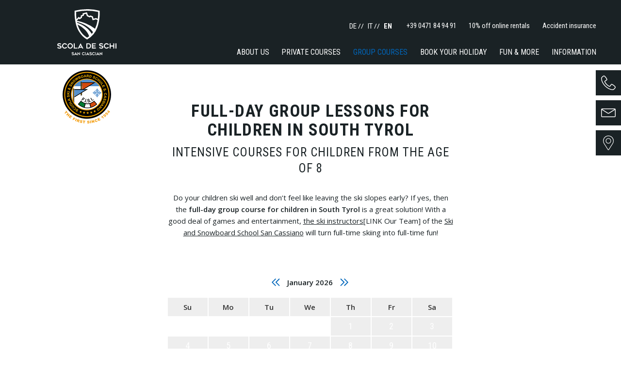

--- FILE ---
content_type: text/html; charset=utf-8
request_url: https://www.scuolascisancassiano.it/en/corsi-collettivi-alta-badia/full-day
body_size: 31724
content:
<!DOCTYPE html>
<html lang="en-gb" dir="ltr">
<head>
	<script type="text/javascript" src="https://tm.qbustech.it/combine/982e2c3059c70d4bab1ab82cc1b3e330-1737136310" defer></script>	<meta name="viewport" content="width=device-width, initial-scale=1.0" />
    <meta name = "format-detection" content="telephone=no">
		<link rel="apple-touch-icon" sizes="180x180" href="/apple-touch-icon.png">
		<link rel="icon" type="image/png" sizes="32x32" href="/favicon-32x32.png">
		<link rel="icon" type="image/png" sizes="16x16" href="/favicon-16x16.png">
		<link rel="manifest" href="/site.webmanifest">
		<link rel="mask-icon" href="/safari-pinned-tab.svg" color="#1a2225">
		<meta name="msapplication-TileColor" content="#1a2225">
		<meta name="theme-color" content="#1a2225">
	<meta charset="utf-8" />
	<base href="https://www.scuolascisancassiano.it/en/corsi-collettivi-alta-badia/full-day" />
	<meta name="robots" content="index, follow" />
	<meta name="og:site_name" content="Ski &amp; Snowboard School San Cassiano " />
	<meta name="og:type" content="website" />
	<meta name="og:url" content="https://www.scuolascisancassiano.it/en/corsi-collettivi-alta-badia/full-day" />
	<meta name="og:locale" content="en-GB" />
	<meta name="og:title" content="Full-day group lessons for children in South Tyrol" />
	<meta name="og:description" content="Are you looking for a full-day group course for children in South Tyrol? Then the Ski School San Cassiano in Alta Badia the right place for you." />
	<meta name="og:image" content="https://www.scuolascisancassiano.it//images/cwgallery/640/13_DSC_3506.jpg" />
	<meta name="description" content="Are you looking for a full-day group course for children in South Tyrol? Then the Ski School San Cassiano in Alta Badia the right place for you." />
	<meta name="generator" content="Joomla! - Open Source Content Management" />
	<title>Full-day group courses for children in South Tyrol </title>
	<link href="/favicon.ico" rel="shortcut icon" type="image/vnd.microsoft.icon" />
	<link href="https://www.scuolascisancassiano.it/en/corsi-collettivi-alta-badia/full-day" rel="canonical" />
	<link href="/templates/qbus/css/uikit/uikit.min.css?2a758c27757378a4938fbf837fb268cc" rel="stylesheet" />
	<link href="/templates/qbus/css/custom.css?2a758c27757378a4938fbf837fb268cc" rel="stylesheet" />
	<link href="/templates/qbus/css/jquery-ui-datepicker/jquery-ui.min.css" rel="stylesheet" />
	<link href="/media/mod_falang/css/template.css" rel="stylesheet" />
	<script src="https://ajax.googleapis.com/ajax/libs/jquery/3.4.0/jquery.min.js"></script>
	<script src="https://code.jquery.com/jquery-migrate-1.4.1.min.js"></script>
	<script src="/plugins/system/jqueryeasy/jquerynoconflict.js"></script>
	
	
	
	<script src="/components/com_pricelist/assets/prices.js"></script>
	<script src="/templates/qbus/js/jquery-ui-datepicker/full_jquery-ui/jquery-ui.min.js"></script>
	<script src="/templates/qbus/js/pricelistCalendar.js"></script>
	<script>
<!-- Removed tooltip -->
	</script>
	<link rel="alternate" href="https://www.scuolascisancassiano.it/de/corsi-collettivi-alta-badia/full-day" hreflang="de" />
	<link rel="alternate" href="https://www.scuolascisancassiano.it/it/corsi-collettivi-alta-badia/full-day" hreflang="it" />
	<link rel="alternate" href="https://www.scuolascisancassiano.it/it/corsi-collettivi-alta-badia/full-day"  hreflang="x-default" />
	<link rel="alternate" href="https://www.scuolascisancassiano.it/en/corsi-collettivi-alta-badia/full-day" hreflang="en" />

    <link rel="stylesheet" href="https://unpkg.com/leaflet@1.9.3/dist/leaflet.css" integrity="sha256-kLaT2GOSpHechhsozzB+flnD+zUyjE2LlfWPgU04xyI=" crossorigin="" />

    
	</head>
<body class="site artid25  seasonWinter com_content view-article itemid-156" itemscope itemtype="https://schema.org/WebPage">
	<!-- Body -->
<div id="waypoint"></div>
	<div class="body">
		<div class="container">
			<!-- bottom sticky -->
			<div class="bottomBar transitionInOut uk-flex paddingTop3 paddingBottom3 paddingSide10">
				<div class="uk-width-1-1">
					<div class="uk-flex-center uk-flex-stretch uk-grid-small uk-child-width-1-2 uk-child-width-auto@s" uk-grid>
						<div class="booking">
							<div class="wrapper uk-flex-center uk-flex-middle uk-flex uk-position-relative">
								<a class="uk-position-cover transitionInOut" href="https://www.skiwork.shop/EN/CSS1470B" target="_blank"></a>
								<div class="text titleH2">Book courses</div>
							</div>
						</div>
						<div class="info">
							<div class="wrapper uk-flex-center uk-flex-middle uk-flex uk-position-relative">
								<a class="uk-position-cover transitionInOut" href="/en/request-private-courses"></a>
								<div class="text titleH2">Request Info</div>
							</div>
						</div>
					</div>
				</div>
			</div>
			<!-- bottom sticky -->
			<!-- Header -->
			<header class="header paddingSide1 uk-flex" uk-sticky="top: 200; animation: uk-animation-slide-top">
				<div class="headerLeft uk-flex uk-flex-middle uk-flex-center">
					<a title="Ski & Snowboard School San Cassiano" href="/" class="mainLogo">
					  	<svg id="Gruppe_8" data-name="Gruppe 8" xmlns="http://www.w3.org/2000/svg" width="122.511" height="94.919" viewBox="0 0 122.511 94.919">
  <path id="Pfad_1" data-name="Pfad 1" d="M245.416,352.255v-6.037h-1.156v3.65l-3.972-3.65h-.124v6.037h1.156v-3.593l3.973,3.593Zm-9.1-3.783.859,1.825h-1.726Zm-1.891,3.783.463-.95h2.849l.471.95h1.256l-3.089-6.037h-.116l-3.089,6.037Zm-2.05-6.037h-1.156v6.037h1.156Zm-3.224,4.113a2.48,2.48,0,0,1-.31.376,2.141,2.141,0,0,1-.392.31,1.993,1.993,0,0,1-.454.206,1.667,1.667,0,0,1-.5.074,1.791,1.791,0,0,1-.772-.169,2.043,2.043,0,0,1-.623-.45,2.169,2.169,0,0,1-.421-.652,2.029,2.029,0,0,1,0-1.565,2.163,2.163,0,0,1,.421-.656,2.047,2.047,0,0,1,.623-.45,1.789,1.789,0,0,1,.772-.169,1.656,1.656,0,0,1,.5.075,1.99,1.99,0,0,1,.454.206,2.24,2.24,0,0,1,.392.306,2.315,2.315,0,0,1,.31.371l1.082-.438a3.007,3.007,0,0,0-.487-.648,3.237,3.237,0,0,0-.64-.5,3.121,3.121,0,0,0-1.606-.442,3.009,3.009,0,0,0-1.214.248,3.167,3.167,0,0,0-1.668,1.668,3.1,3.1,0,0,0,0,2.428,3.168,3.168,0,0,0,1.668,1.668,3.01,3.01,0,0,0,1.214.248,3.12,3.12,0,0,0,1.606-.442,3.231,3.231,0,0,0,.64-.5,2.918,2.918,0,0,0,.487-.657Zm-9.738,1.495a3.5,3.5,0,0,0,1.218.475,4.378,4.378,0,0,0,.83.07,3.531,3.531,0,0,0,.933-.116,2.173,2.173,0,0,0,.727-.343,1.517,1.517,0,0,0,.471-.574,1.885,1.885,0,0,0,.165-.818,1.779,1.779,0,0,0-.12-.689,1.479,1.479,0,0,0-.314-.479,1.683,1.683,0,0,0-.442-.318,3.068,3.068,0,0,0-.5-.2,4.517,4.517,0,0,0-.487-.116q-.235-.041-.409-.082-.231-.057-.479-.116a3.136,3.136,0,0,1-.454-.141,1.059,1.059,0,0,1-.339-.206.4.4,0,0,1-.132-.305.457.457,0,0,1,.111-.31.879.879,0,0,1,.281-.21,1.445,1.445,0,0,1,.359-.12,1.792,1.792,0,0,1,.338-.037,2.251,2.251,0,0,1,.834.157,4.134,4.134,0,0,1,.826.454l.644-.908q-.281-.2-.524-.343a3.078,3.078,0,0,0-.5-.239,3,3,0,0,0-.553-.145,4.138,4.138,0,0,0-.677-.05,3.992,3.992,0,0,0-.789.082,2.31,2.31,0,0,0-.743.285,1.627,1.627,0,0,0-.549.553,1.656,1.656,0,0,0-.215.879,1.535,1.535,0,0,0,.12.632,1.48,1.48,0,0,0,.318.463,1.833,1.833,0,0,0,.446.322,3,3,0,0,0,.5.206,4.518,4.518,0,0,0,.5.124l.421.079q.273.049.525.107a2.394,2.394,0,0,1,.438.14.835.835,0,0,1,.3.21.455.455,0,0,1,.112.31.618.618,0,0,1-.074.285.745.745,0,0,1-.223.256,1.243,1.243,0,0,1-.363.182,1.591,1.591,0,0,1-.5.07,2.347,2.347,0,0,1-1.012-.227,6.537,6.537,0,0,1-.937-.541l-.628.925q.281.2.545.363m-4.109-3.353.859,1.825h-1.726Zm-1.891,3.783.462-.95h2.849l.471.95h1.255l-3.089-6.037h-.116l-3.089,6.037Zm-2.05-6.037H210.2v6.037h1.156Zm-3.224,4.113a2.47,2.47,0,0,1-.31.376,2.15,2.15,0,0,1-.392.31,1.981,1.981,0,0,1-.454.206,1.665,1.665,0,0,1-.5.074,1.791,1.791,0,0,1-.772-.169,2.043,2.043,0,0,1-.624-.45,2.174,2.174,0,0,1-.421-.652,2.029,2.029,0,0,1,0-1.565,2.168,2.168,0,0,1,.421-.656,2.047,2.047,0,0,1,.624-.45,1.789,1.789,0,0,1,.772-.169,1.654,1.654,0,0,1,.5.075,1.978,1.978,0,0,1,.454.206,2.25,2.25,0,0,1,.392.306,2.307,2.307,0,0,1,.31.371l1.082-.438a3.02,3.02,0,0,0-.487-.648,3.234,3.234,0,0,0-.64-.5,3.123,3.123,0,0,0-1.606-.442,3.01,3.01,0,0,0-1.214.248,3.169,3.169,0,0,0-1.668,1.668,3.1,3.1,0,0,0,0,2.428,3.17,3.17,0,0,0,1.668,1.668,3.011,3.011,0,0,0,1.214.248,3.1,3.1,0,0,0,.846-.116,3.134,3.134,0,0,0,.76-.326,3.228,3.228,0,0,0,.64-.5,2.929,2.929,0,0,0,.487-.657Zm-8.6,1.924v-6.037h-1.156v3.65l-3.972-3.65h-.124v6.037h1.156v-3.593l3.973,3.593Zm-9.1-3.783.859,1.825h-1.726Zm-1.891,3.783.463-.95h2.849l.471.95h1.255l-3.089-6.037h-.116l-3.089,6.037Zm-5.857-.43a3.5,3.5,0,0,0,1.218.475,4.378,4.378,0,0,0,.83.07,3.53,3.53,0,0,0,.933-.116,2.17,2.17,0,0,0,.727-.343,1.518,1.518,0,0,0,.471-.574,1.885,1.885,0,0,0,.165-.818,1.779,1.779,0,0,0-.12-.689,1.474,1.474,0,0,0-.314-.479,1.684,1.684,0,0,0-.442-.318,3.07,3.07,0,0,0-.5-.2,4.514,4.514,0,0,0-.487-.116q-.235-.041-.409-.082-.231-.057-.479-.116a3.146,3.146,0,0,1-.454-.141,1.062,1.062,0,0,1-.339-.206.4.4,0,0,1-.132-.305.456.456,0,0,1,.112-.31.874.874,0,0,1,.281-.21,1.446,1.446,0,0,1,.359-.12,1.792,1.792,0,0,1,.339-.037,2.249,2.249,0,0,1,.834.157,4.133,4.133,0,0,1,.826.454l.644-.908q-.281-.2-.524-.343a3.079,3.079,0,0,0-.5-.239,3,3,0,0,0-.553-.145,4.138,4.138,0,0,0-.677-.05,3.989,3.989,0,0,0-.789.082,2.31,2.31,0,0,0-.743.285,1.627,1.627,0,0,0-.549.553,1.659,1.659,0,0,0-.215.879,1.535,1.535,0,0,0,.12.632,1.481,1.481,0,0,0,.318.463,1.833,1.833,0,0,0,.446.322,3,3,0,0,0,.5.206,4.508,4.508,0,0,0,.5.124l.421.079q.273.049.524.107a2.394,2.394,0,0,1,.438.14.834.834,0,0,1,.3.21.456.456,0,0,1,.112.31.617.617,0,0,1-.075.285.745.745,0,0,1-.223.256,1.242,1.242,0,0,1-.363.182,1.591,1.591,0,0,1-.5.07,2.345,2.345,0,0,1-1.011-.227,6.518,6.518,0,0,1-.938-.541l-.628.925q.281.2.545.363" transform="translate(-152.255 -257.451)" fill="#fff"/>
  <path id="Pfad_2" data-name="Pfad 2" d="M207.936,286.35h-2.071v10.81h2.071Zm-6.65-.015v4.688h-5.339v-4.688h-2.07V297.16h2.07v-4.3h5.339v4.3h2.071V286.335Zm-10.919,7.379a4.421,4.421,0,0,1-.554.673,3.815,3.815,0,0,1-.7.554,3.566,3.566,0,0,1-.813.37,2.981,2.981,0,0,1-.887.133,3.2,3.2,0,0,1-1.383-.3,3.653,3.653,0,0,1-1.117-.806,3.9,3.9,0,0,1-.754-1.168,3.632,3.632,0,0,1,0-2.8,3.879,3.879,0,0,1,.754-1.176,3.669,3.669,0,0,1,1.117-.806,3.206,3.206,0,0,1,1.383-.3,2.982,2.982,0,0,1,.887.133,3.57,3.57,0,0,1,.813.37,4.013,4.013,0,0,1,.7.547,4.144,4.144,0,0,1,.554.666l1.938-.784a5.389,5.389,0,0,0-.873-1.161,5.779,5.779,0,0,0-1.146-.9,5.595,5.595,0,0,0-2.876-.791,5.39,5.39,0,0,0-2.174.444,5.675,5.675,0,0,0-2.988,2.987,5.549,5.549,0,0,0,0,4.348,5.675,5.675,0,0,0,2.988,2.987,5.39,5.39,0,0,0,2.174.443,5.6,5.6,0,0,0,2.876-.791,5.768,5.768,0,0,0,1.146-.9,5.233,5.233,0,0,0,.873-1.176Zm-17.385,2.677a6.38,6.38,0,0,0,1.006.51,6.445,6.445,0,0,0,1.176.34,7.843,7.843,0,0,0,1.486.125,6.3,6.3,0,0,0,1.671-.207,3.87,3.87,0,0,0,1.3-.614,2.72,2.72,0,0,0,.843-1.027,3.375,3.375,0,0,0,.3-1.464,3.181,3.181,0,0,0-.214-1.235,2.64,2.64,0,0,0-.562-.858,3.026,3.026,0,0,0-.791-.569,5.463,5.463,0,0,0-.895-.355,7.981,7.981,0,0,0-.872-.207q-.421-.074-.732-.148-.413-.1-.858-.207a5.585,5.585,0,0,1-.813-.251,1.908,1.908,0,0,1-.607-.37.722.722,0,0,1-.236-.547.815.815,0,0,1,.2-.554,1.571,1.571,0,0,1,.5-.377,2.6,2.6,0,0,1,.643-.214,3.186,3.186,0,0,1,.606-.067,4.028,4.028,0,0,1,1.493.281,7.453,7.453,0,0,1,1.479.813l1.153-1.627q-.5-.355-.939-.614a5.555,5.555,0,0,0-.895-.429,5.412,5.412,0,0,0-.991-.259,7.456,7.456,0,0,0-1.212-.089,7.132,7.132,0,0,0-1.413.148,4.122,4.122,0,0,0-1.331.51,2.912,2.912,0,0,0-.983.991,2.967,2.967,0,0,0-.385,1.575,2.758,2.758,0,0,0,.214,1.131,2.657,2.657,0,0,0,.57.828,3.289,3.289,0,0,0,.8.577,5.4,5.4,0,0,0,.9.37,8.212,8.212,0,0,0,.887.222q.428.082.754.14.487.089.939.193a4.341,4.341,0,0,1,.784.251,1.5,1.5,0,0,1,.532.377.817.817,0,0,1,.2.555,1.11,1.11,0,0,1-.133.51,1.344,1.344,0,0,1-.4.459,2.229,2.229,0,0,1-.65.325,2.854,2.854,0,0,1-.887.126,4.206,4.206,0,0,1-1.811-.407,11.707,11.707,0,0,1-1.679-.968l-1.124,1.656q.5.355.976.651m-7.734-8.222v-1.834h-7.97V297.16h7.97V295.3h-5.9v-2.544h5.235v-1.878h-5.235v-2.706Zm-17.481.03h2.2a5.247,5.247,0,0,1,1.154.133,2.678,2.678,0,0,1,1.08.518,2.78,2.78,0,0,1,.8,1.087,4.559,4.559,0,0,1,.311,1.826,4.5,4.5,0,0,1-.311,1.819,2.893,2.893,0,0,1-.791,1.087,2.57,2.57,0,0,1-1.072.525,5.309,5.309,0,0,1-1.168.133h-2.2Zm4.316,8.622a4.841,4.841,0,0,0,1.691-1.006,4.632,4.632,0,0,0,1.2-1.752,6.757,6.757,0,0,0,0-4.614,4.637,4.637,0,0,0-1.2-1.752,5.435,5.435,0,0,0-3.809-1.361H145.7V297.16h4.268a6.343,6.343,0,0,0,2.119-.34m-18.349-6.433,1.538,3.268H132.18Zm-3.386,6.773.828-1.7h5.1l.843,1.7h2.247l-5.531-10.81h-.207l-5.53,10.81Zm-8.672-1.834v-8.991H119.6V297.16H127.4v-1.834Zm-8.094-6.958a3.753,3.753,0,0,1,1.122.806,3.807,3.807,0,0,1,.76,1.175,3.639,3.639,0,0,1,0,2.8,3.923,3.923,0,0,1-.76,1.176,3.679,3.679,0,0,1-1.122.813,3.291,3.291,0,0,1-2.759,0,3.67,3.67,0,0,1-1.121-.813,3.925,3.925,0,0,1-.76-1.176,3.647,3.647,0,0,1,0-2.8,3.809,3.809,0,0,1,.76-1.175,3.743,3.743,0,0,1,1.121-.806,3.291,3.291,0,0,1,2.759,0m.8,8.555a5.671,5.671,0,0,0,2.987-2.987,5.6,5.6,0,0,0,0-4.37,5.651,5.651,0,0,0-2.987-2.995,5.582,5.582,0,0,0-4.362,0,5.655,5.655,0,0,0-2.988,2.995,5.6,5.6,0,0,0,0,4.37,5.675,5.675,0,0,0,2.988,2.987,5.586,5.586,0,0,0,4.362,0m-10.6-3.209a4.437,4.437,0,0,1-.554.673,3.832,3.832,0,0,1-.7.554,3.563,3.563,0,0,1-.813.37,2.983,2.983,0,0,1-.888.133,3.2,3.2,0,0,1-1.383-.3,3.644,3.644,0,0,1-1.116-.806,3.888,3.888,0,0,1-.754-1.168,3.635,3.635,0,0,1,0-2.8,3.868,3.868,0,0,1,.754-1.176,3.659,3.659,0,0,1,1.116-.806,3.206,3.206,0,0,1,1.383-.3,2.983,2.983,0,0,1,.888.133,3.567,3.567,0,0,1,.813.37,4.032,4.032,0,0,1,.7.547,4.158,4.158,0,0,1,.554.666l1.938-.784a5.378,5.378,0,0,0-.873-1.161,5.774,5.774,0,0,0-1.146-.9,5.6,5.6,0,0,0-2.876-.791,5.393,5.393,0,0,0-2.174.444,5.673,5.673,0,0,0-2.987,2.987,5.543,5.543,0,0,0,0,4.348,5.674,5.674,0,0,0,2.987,2.987,5.393,5.393,0,0,0,2.174.443,5.6,5.6,0,0,0,2.876-.791,5.763,5.763,0,0,0,1.146-.9,5.223,5.223,0,0,0,.873-1.176ZM86.4,296.391a6.351,6.351,0,0,0,1.006.51,6.445,6.445,0,0,0,1.176.34,7.836,7.836,0,0,0,1.486.125,6.3,6.3,0,0,0,1.671-.207,3.87,3.87,0,0,0,1.3-.614,2.721,2.721,0,0,0,.843-1.027,3.375,3.375,0,0,0,.3-1.464,3.193,3.193,0,0,0-.214-1.235,2.646,2.646,0,0,0-.562-.858,3.024,3.024,0,0,0-.791-.569,5.463,5.463,0,0,0-.895-.355,8.014,8.014,0,0,0-.872-.207c-.282-.049-.525-.1-.732-.148q-.414-.1-.857-.207a5.573,5.573,0,0,1-.813-.251,1.9,1.9,0,0,1-.606-.37.72.72,0,0,1-.237-.547.817.817,0,0,1,.2-.554,1.571,1.571,0,0,1,.5-.377,2.6,2.6,0,0,1,.643-.214,3.191,3.191,0,0,1,.606-.067,4.032,4.032,0,0,1,1.494.281,7.45,7.45,0,0,1,1.479.813l1.154-1.627q-.5-.355-.939-.614a5.566,5.566,0,0,0-.895-.429,5.429,5.429,0,0,0-.991-.259,7.459,7.459,0,0,0-1.213-.089,7.131,7.131,0,0,0-1.412.148,4.123,4.123,0,0,0-1.331.51,2.91,2.91,0,0,0-.983.991,2.967,2.967,0,0,0-.385,1.575,2.763,2.763,0,0,0,.214,1.131,2.664,2.664,0,0,0,.57.828,3.3,3.3,0,0,0,.8.577,5.407,5.407,0,0,0,.9.37,8.2,8.2,0,0,0,.888.222c.285.054.537.1.754.14q.488.089.939.193a4.354,4.354,0,0,1,.784.251,1.5,1.5,0,0,1,.532.377.818.818,0,0,1,.2.555,1.109,1.109,0,0,1-.133.51,1.34,1.34,0,0,1-.4.459,2.233,2.233,0,0,1-.65.325,2.854,2.854,0,0,1-.888.126,4.2,4.2,0,0,1-1.811-.407,11.719,11.719,0,0,1-1.678-.968l-1.124,1.656q.5.355.976.651" transform="translate(-85.425 -216.005)" fill="#fff"/>
  <path id="Pfad_3" data-name="Pfad 3" d="M250.066,65.421a101.541,101.541,0,0,1-.709,13.678l-3.631-1.639-5.273,1.368-1.219-4.663-5.009-2.076-1.879,1.121-3.51-1.664-2.01-6.031-8.849,2.29.066,2.851-3.938,1.45-.115,3.263-2.076,1.483-1.944-1.912-4.713,4.878a110.947,110.947,0,0,1-.8-14.4l.008-.57.547-.143a98.23,98.23,0,0,1,22.25-2.477,100.71,100.71,0,0,1,22.251,2.477l.546.143ZM207.5,90.725a56.372,56.372,0,0,1,14.468,10.019c7.712,7.217,9.393,14.3,9.393,14.3a38.046,38.046,0,0,1-3.718,2.559l-.378.227-.378-.227c-9.351-5.606-15.872-14.7-19.386-26.881m32.025,15.85a42.231,42.231,0,0,1-2.791,3.479A47.735,47.735,0,0,0,223.382,95.7c-7.415-5.52-14.055-7.343-16.781-8.511-.12-.518-.246-1.031-.356-1.559,2.966.595,8.334,1.9,16.643,6.28,11.123,6.756,14.2,11.469,16.634,14.664m4.136-7.017A79.813,79.813,0,0,0,224.9,88.82c-10.081-4.127-16.61-5.333-19.141-5.674l0-.02,4.309-4.462,1.681,1.582,4.835-3.5.087-2.772,4.068-1.566h.015V72.4l.007,0-.008-.02-.09-2.566,4.447-1.143,1.585,4.785,5.784,2.719,1.961-1.154,2.581,1.064,1.539,5.939,6.871-1.8,3.543,1.549a64.768,64.768,0,0,1-5.314,17.781m9.611-37.09a93.764,93.764,0,0,0-26.334-3.257,107.568,107.568,0,0,0-25.682,3.164s-1.071,24.673,7.723,40.384c8.282,14.8,18.331,18.889,18.331,18.889a46.092,46.092,0,0,0,20.936-24.566c6.317-17.3,5.025-34.615,5.025-34.615" transform="translate(-165.433 -59.204)" fill="#fff"/>
</svg>
					</a>
					<a title="Ski & Snowboard School San Cassiano" href="/" class="secondaryLogo">
						<img src="/templates/qbus/images/logo_2.png" />
					</a>
					<a title="Ski & Snowboard School San Cassiano" href="/" class="shieldLogo uk-hidden">
						<svg xmlns="http://www.w3.org/2000/svg" width="68.095" height="81.513" viewBox="0 0 68.095 81.513">
  <path id="Pfad_317" data-name="Pfad 317" d="M264.983,67.319a132.535,132.535,0,0,1-.925,17.855l-4.739-2.139-6.883,1.785-1.592-6.087-6.539-2.71-2.452,1.463-4.582-2.172-2.624-7.873L223.1,70.43l.086,3.721-5.141,1.893-.15,4.259-2.71,1.936-2.538-2.5-6.152,6.367a144.82,144.82,0,0,1-1.043-18.791l.01-.743.714-.186a128.227,128.227,0,0,1,29.044-3.234,131.465,131.465,0,0,1,29.046,3.234l.713.186ZM209.416,100.35A73.587,73.587,0,0,1,228.3,113.428c10.067,9.421,12.261,18.671,12.261,18.671a49.669,49.669,0,0,1-4.854,3.341l-.493.3-.493-.3c-12.207-7.318-20.719-19.183-25.306-35.089m41.8,20.69a55.126,55.126,0,0,1-3.644,4.542,62.311,62.311,0,0,0-17.425-18.736c-9.679-7.206-18.347-9.585-21.905-11.11-.157-.676-.321-1.345-.465-2.035,3.872.777,10.879,2.474,21.725,8.2,14.519,8.819,18.535,14.97,21.714,19.141m5.4-9.16a104.185,104.185,0,0,0-24.481-14.017c-13.159-5.387-21.682-6.962-24.986-7.407l-.005-.026,5.625-5.825,2.194,2.065,6.312-4.566.113-3.618,5.31-2.044h.019v-.007l.01,0-.011-.027-.117-3.35,5.8-1.492,2.069,6.246,7.55,3.549,2.56-1.506,3.369,1.389,2.009,7.753,8.969-2.345,4.625,2.022a84.544,84.544,0,0,1-6.937,23.21m12.546-48.415a122.4,122.4,0,0,0-34.375-4.251c-19.92.243-33.524,4.13-33.524,4.13s-1.4,32.207,10.082,52.716c10.81,19.313,23.929,24.657,23.929,24.657a60.166,60.166,0,0,0,27.33-32.067c8.246-22.586,6.559-45.185,6.559-45.185" transform="translate(-201.213 -59.204)" fill="#fff"/>
</svg>
					</a>
				</div>
				<div class="headerRight uk-flex-1 uk-flex uk-flex-wrap">
					<div class="topMenu uk-flex uk-flex-center uk-flex-right@s uk-flex-middle uk-flex-1">
						<div class="languages uk-visible@s">
							


<div class="mod-languages ">

    


<ul class="lang-inline" itemscope itemtype="https://schema.org/Language">

                <!-- >>> [PAID] >>> -->
                    <li class="" dir="ltr">
                                    <a href="/de/corsi-collettivi-alta-badia/full-day" itemprop='name' hreflang='de-DE'>
                                                                            DE                                            </a>
                //                            </li>
                <!-- <<< [PAID] <<< -->
                <!-- >>> [PAID] >>> -->
                    <li class="" dir="ltr">
                                    <a href="/it/corsi-collettivi-alta-badia/full-day" itemprop='name' hreflang='it-IT'>
                                                                            IT                                            </a>
                //                            </li>
                <!-- <<< [PAID] <<< -->
                <!-- >>> [PAID] >>> -->
                    <li class="lang-active" dir="ltr">
                                    <a href="/en/corsi-collettivi-alta-badia/full-day" itemprop='name' hreflang='en-GB'>
                                                                            EN                                            </a>
                                            </li>
                <!-- <<< [PAID] <<< -->
        </ul>

</div>

						</div>
						<div class="icons uk-width-1-1 uk-width-auto@s uk-child-width-1-3 uk-child-width-1-1@s uk-grid-collapse" uk-grid>
							<a class="phone transitionInOut uk-flex uk-flex-center uk-flex-middle" href="tel:+390471849491">
								<div class="text uk-visible@s">+39 0471 84 94 91</div>
								<div class="icon uk-hidden@s"><svg xmlns="http://www.w3.org/2000/svg" width="29.158" height="29.18" viewBox="0 0 29.158 29.18">
  <path id="phone" d="M23.337,29.179A18.11,18.11,0,0,1,15.167,27a30.018,30.018,0,0,1-7.473-5.515,30.082,30.082,0,0,1-5.507-7.48A18.152,18.152,0,0,1,.013,5.836c0-1.675,1.561-3.293,2.231-3.91C3.208,1.037,4.725,0,5.828,0A3.323,3.323,0,0,1,7.852,1.129,19.293,19.293,0,0,1,9.87,3.382c.422.543,2.524,3.313,2.524,4.642,0,1.09-1.233,1.848-2.537,2.649a14.511,14.511,0,0,0-1.4.932c-.4.322-.474.493-.486.531A19.3,19.3,0,0,0,17.036,21.2c.031-.01.2-.077.53-.486a14.7,14.7,0,0,0,.932-1.4c.8-1.3,1.56-2.537,2.649-2.537,1.329,0,4.1,2.1,4.642,2.524a19.293,19.293,0,0,1,2.253,2.018,3.32,3.32,0,0,1,1.129,2.024c0,1.1-1.037,2.625-1.924,3.593-.619.674-2.237,2.242-3.911,2.242ZM5.821,1.459A5.48,5.48,0,0,0,3.234,3,4.717,4.717,0,0,0,1.473,5.836c0,9.817,12.057,21.884,21.864,21.884a4.712,4.712,0,0,0,2.836-1.77,5.51,5.51,0,0,0,1.541-2.6C27.667,23.074,26.9,22,24.8,20.38a11.4,11.4,0,0,0-3.644-2.143c-.026.007-.19.07-.521.49a15.74,15.74,0,0,0-.894,1.351c-.817,1.329-1.589,2.585-2.711,2.585a1.415,1.415,0,0,1-.53-.1,20.676,20.676,0,0,1-9.89-9.89c-.184-.46-.213-1.18.692-2A12.629,12.629,0,0,1,9.093,9.428a14.873,14.873,0,0,0,1.351-.894c.42-.331.483-.495.49-.521A11.436,11.436,0,0,0,8.791,4.368C7.175,2.269,6.1,1.5,5.82,1.455Z" transform="translate(-0.013)" fill="#fff"/>
</svg>
</div>
							</a>
							<a class="email transitionInOut uk-flex uk-flex-center uk-flex-middle uk-hidden@s" href="mailto:info@scuolascisancassiano.it" title="E-mail">
								<div class="icon"><svg xmlns="http://www.w3.org/2000/svg" width="29.728" height="18.776" viewBox="0 0 29.728 18.776">
  <path id="mail" d="M27.381,6H2.347A2.35,2.35,0,0,0,0,8.347V22.429a2.35,2.35,0,0,0,2.347,2.347H27.381a2.35,2.35,0,0,0,2.347-2.347V8.347A2.35,2.35,0,0,0,27.381,6Zm0,1.565a.786.786,0,0,1,.136.013L15.732,15.433a1.775,1.775,0,0,1-1.735,0L2.212,7.577a.773.773,0,0,1,.136-.013H27.383Zm0,15.646H2.347a.783.783,0,0,1-.782-.782V9.026l11.564,7.709a3.337,3.337,0,0,0,3.47,0L28.163,9.026v13.4A.783.783,0,0,1,27.381,23.211Z" transform="translate(0 -6)" fill="#fff"/>
</svg>
</div>
							</a>
							<a class="location transitionInOut uk-flex uk-flex-center uk-flex-middle uk-hidden@s" href="/en/informazioni/location-and-address" title="Location">
								<div class="icon"><svg xmlns="http://www.w3.org/2000/svg" width="22.15" height="30.334" viewBox="0 0 22.15 30.334">
  <g id="lage" transform="translate(-834.198 -466.065)">
    <path id="Pfad_2683" data-name="Pfad 2683" d="M585.915,103.934a1.522,1.522,0,0,1-1.294-.71l-7.712-12.1a10.96,10.96,0,0,1-2.076-6.449,11.075,11.075,0,0,1,22.15,0,10.938,10.938,0,0,1-2.032,6.389c-.192.29-5.149,8.069-7.754,12.159A1.524,1.524,0,0,1,585.915,103.934Zm-.01-29.249a10.015,10.015,0,0,0-9.922,9.992,9.854,9.854,0,0,0,1.877,5.8l7.732,12.127a.39.39,0,0,0,.635,0c1.8-2.827,7.682-12.06,7.782-12.2h0a9.8,9.8,0,0,0,1.823-5.728,10.008,10.008,0,0,0-9.927-9.991Z" transform="translate(259.365 392.465)" fill="#fff"/>
    <path id="Pfad_2684" data-name="Pfad 2684" d="M585.908,90.269a5.634,5.634,0,1,1,5.635-5.634,5.634,5.634,0,0,1-5.635,5.634Zm0-10.118a4.484,4.484,0,1,0,4.485,4.484,4.484,4.484,0,0,0-4.485-4.484Z" transform="translate(259.365 392.465)" fill="#fff"/>
  </g>
</svg>
</div>
							</a>
						</div>
				      	<a class="uk-visible@s" target="_blank" href="https://www.goldenrental.it/en">10% off online rentals</a>
                        <a class="uk-visible@s" href="/en/organize-your-holiday-in-alta-badia/ski-accident-insurance">Accident insurance</a>
				  	</div>
				  	<div class="mainMenu uk-visible@l uk-width-1-1 uk-flex uk-flex-bottom uk-flex-right" itemscope itemtype="https://schema.org/SiteNavigationElement">
						<nav class="uk-navbar-container uk-navbar-transparent" uk-navbar="align: center;">
    <div class="uk-navbar-right">
        <ul class="uk-navbar-nav uk-flex-stretch nav menu mod-list">
        <li class="item-145 deeper parent"><a href="/en/ski-school-in-san-cassiano" class="transitionInOut menuLevel1" itemprop="url">About us</a>  <div uk-dropdown="animation: uk-animation-slide-top-medium; pos: bottom-justify;">
                            <ul class="uk-nav uk-dropdown-nav     nav-child unstyled small"><li class="item-171"><a href="/en/ski-school-in-san-cassiano/history" class="transitionInOut menuLevel2" itemprop="url">History</a></li><li class="item-172"><a href="/en/ski-school-in-san-cassiano/ski-and-snowboard-instructors-alta-badia" class="transitionInOut menuLevel2" itemprop="url">Our team</a></li></ul></div></li><li class="item-146 deeper parent"><a href="/en/private-courses-alta-badia" class="transitionInOut menuLevel1" itemprop="url">Private courses</a>  <div uk-dropdown="animation: uk-animation-slide-top-medium; pos: bottom-justify;">
                            <ul class="uk-nav uk-dropdown-nav     nav-child unstyled small"><li class="item-147"><a href="/en/private-courses-alta-badia/skiing" class="transitionInOut menuLevel2" itemprop="url">Skiing</a></li><li class="item-148"><a href="/en/corsi-privati-alta-badia/snowboard" class="transitionInOut menuLevel2" itemprop="url">Snowboard</a></li><li class="item-149"><a href="/en/corsi-privati-alta-badia/telemark" class="transitionInOut menuLevel2" itemprop="url">Telemark</a></li><li class="item-150"><a href="/en/corsi-privati-alta-badia/freestyle-and-freeride" class="transitionInOut menuLevel2" itemprop="url">Freestyle &amp; Freeride</a></li><li class="item-151"><a href="/en/private-courses-alta-badia/competitive-ski-training" class="transitionInOut menuLevel2" itemprop="url">Racing</a></li><li class="item-152"><a href="/en/private-courses-alta-badia/holiday-offers-alta-badia" class="transitionInOut menuLevel2" itemprop="url">Offers</a></li></ul></div></li><li class="item-153 uk-active     active deeper parent"><a href="/en/group-courses-alta-badia" class="transitionInOut menuLevel1" itemprop="url">Group courses</a>  <div uk-dropdown="animation: uk-animation-slide-top-medium; pos: bottom-justify;">
                            <ul class="uk-nav uk-dropdown-nav     nav-child unstyled small"><li class="item-154"><a href="/en/group-courses-alta-badia/children" class="transitionInOut menuLevel2" itemprop="url">Children</a></li><li class="item-156 current uk-active     active"><a href="/en/corsi-collettivi-alta-badia/full-day" class="transitionInOut menuLevel2" itemprop="url">Full-Day</a></li><li class="item-157"><a href="/en/corsi-collettivi-alta-badia/teenagers" class="transitionInOut menuLevel2" itemprop="url">Teenagers</a></li><li class="item-158"><a href="/en/group-courses-alta-badia/adults" class="transitionInOut menuLevel2" itemprop="url">Adults</a></li><li class="item-155"><a href="/en/corsi-collettivi-alta-badia/snowboard" class="transitionInOut menuLevel2" itemprop="url">Snowboard</a></li><li class="item-159"><a href="/en/group-courses-alta-badia/offers-alta-badia" class="transitionInOut menuLevel2" itemprop="url">Offers</a></li></ul></div></li><li class="item-141 deeper parent"><a href="/en/organize-your-holiday-in-alta-badia" class="transitionInOut menuLevel1" itemprop="url">Book your holiday</a>  <div uk-dropdown="animation: uk-animation-slide-top-medium; pos: bottom-justify;">
                            <ul class="uk-nav uk-dropdown-nav     nav-child unstyled small"><li class="item-186"><a href="/en/request-private-courses" class="transitionInOut menuLevel2" itemprop="url">Request information</a></li><li class="item-160"><a href="https://www.skiwork.shop/EN/CSS1470B" target="_blank" rel="noopener noreferrer" class="transitionInOut menuLevel2" itemprop="url">Book a course</a></li><li class="item-142"><a href="/en/organize-your-holiday-in-alta-badia/explore" class="transitionInOut menuLevel2" itemprop="url">Explore Alta Badia</a></li><li class="item-140"><a href="/en/organize-your-holiday-in-alta-badia/find-your-accommodation-in-alta-badia" class="transitionInOut menuLevel2" itemprop="url">Find your accommodation</a></li><li class="item-143"><a href="https://www.dolomitisuperski.com/en/Experience/Ski-areas/Alta-Badia/Ski-pass" target="_blank" rel="noopener noreferrer" class="transitionInOut menuLevel2" itemprop="url">Calculate your ski pass price</a></li><li class="item-144"><a href="https://www.goldenrental.it/en" target="_blank" rel="noopener noreferrer" class="transitionInOut menuLevel2" itemprop="url">Ski &amp; Snowboard rental</a></li><li class="item-191"><a href="/en/organize-your-holiday-in-alta-badia/ski-accident-insurance" class="transitionInOut menuLevel2" itemprop="url">Accident insurance</a></li></ul></div></li><li class="item-166 deeper parent"><a href="/en/fun-more-alta-badia" class="transitionInOut menuLevel1" itemprop="url">Fun &amp; more</a>  <div uk-dropdown="animation: uk-animation-slide-top-medium; pos: bottom-justify;">
                            <ul class="uk-nav uk-dropdown-nav     nav-child unstyled small"><li class="item-167"><a href="/en/fun-more-alta-badia/ski-wine-ambassador" class="transitionInOut menuLevel2" itemprop="url">Ski Wine Ambassador</a></li><li class="item-168"><a href="/en/fun-more-alta-badia/snowpark" class="transitionInOut menuLevel2" itemprop="url">Snowpark</a></li><li class="item-169"><a href="/en/fun-more-alta-badia/day-tours" class="transitionInOut menuLevel2" itemprop="url">Day Tours</a></li></ul></div></li><li class="item-161 deeper parent"><a href="/en/informazioni" class="transitionInOut menuLevel1" itemprop="url">Information</a>  <div uk-dropdown="animation: uk-animation-slide-top-medium; pos: bottom-justify;">
                            <ul class="uk-nav uk-dropdown-nav     nav-child unstyled small"><li class="item-162"><a href="/en/informazioni/location-and-address" class="transitionInOut menuLevel2" itemprop="url">Location &amp; Address</a></li><li class="item-163"><a href="/en/informazioni/faq" class="transitionInOut menuLevel2" itemprop="url">FAQ</a></li><li class="item-164"><a href="/en/informazioni/terms-and-conditions" class="transitionInOut menuLevel2" itemprop="url">Terms &amp; conditions</a></li><li class="item-165"><a href="/en/informazioni/jobs" class="transitionInOut menuLevel2" itemprop="url">Jobs</a></li><li class="item-193"><a href="/en/informazioni/partners" class="transitionInOut menuLevel2" itemprop="url">Partners</a></li></ul></div></li></ul>
    </div>
</nav>

				  	</div>
					<div class="mainMenuMobile uk-hidden@l" itemscope itemtype="https://schema.org/SiteNavigationElement">
						<div class="menu-toggle uk-flex uk-flex-middle uk-flex-center transitionInOut">
		<div class="text">
				MENU
		</div>
		<div class="spans">
				<span class="transitionInOut"></span>
				<span class="transitionInOut"></span>
		</div>
</div>
<nav class="menu-drawer transitionInOut">
	<div class="menuContainer">
				<div class="shield-logo uk-position-top-center">
					<a href="/">
						<svg xmlns="http://www.w3.org/2000/svg" width="68.095" height="81.513" viewBox="0 0 68.095 81.513">
  <path id="Pfad_317" data-name="Pfad 317" d="M264.983,67.319a132.535,132.535,0,0,1-.925,17.855l-4.739-2.139-6.883,1.785-1.592-6.087-6.539-2.71-2.452,1.463-4.582-2.172-2.624-7.873L223.1,70.43l.086,3.721-5.141,1.893-.15,4.259-2.71,1.936-2.538-2.5-6.152,6.367a144.82,144.82,0,0,1-1.043-18.791l.01-.743.714-.186a128.227,128.227,0,0,1,29.044-3.234,131.465,131.465,0,0,1,29.046,3.234l.713.186ZM209.416,100.35A73.587,73.587,0,0,1,228.3,113.428c10.067,9.421,12.261,18.671,12.261,18.671a49.669,49.669,0,0,1-4.854,3.341l-.493.3-.493-.3c-12.207-7.318-20.719-19.183-25.306-35.089m41.8,20.69a55.126,55.126,0,0,1-3.644,4.542,62.311,62.311,0,0,0-17.425-18.736c-9.679-7.206-18.347-9.585-21.905-11.11-.157-.676-.321-1.345-.465-2.035,3.872.777,10.879,2.474,21.725,8.2,14.519,8.819,18.535,14.97,21.714,19.141m5.4-9.16a104.185,104.185,0,0,0-24.481-14.017c-13.159-5.387-21.682-6.962-24.986-7.407l-.005-.026,5.625-5.825,2.194,2.065,6.312-4.566.113-3.618,5.31-2.044h.019v-.007l.01,0-.011-.027-.117-3.35,5.8-1.492,2.069,6.246,7.55,3.549,2.56-1.506,3.369,1.389,2.009,7.753,8.969-2.345,4.625,2.022a84.544,84.544,0,0,1-6.937,23.21m12.546-48.415a122.4,122.4,0,0,0-34.375-4.251c-19.92.243-33.524,4.13-33.524,4.13s-1.4,32.207,10.082,52.716c10.81,19.313,23.929,24.657,23.929,24.657a60.166,60.166,0,0,0,27.33-32.067c8.246-22.586,6.559-45.185,6.559-45.185" transform="translate(-201.213 -59.204)" fill="#fff"/>
</svg>
					</a>
				</div>
				<div class="languages uk-text-left paddingSide1">
					


<div class="mod-languages ">

    


<ul class="lang-inline" itemscope itemtype="https://schema.org/Language">

                <!-- >>> [PAID] >>> -->
                    <li class="" dir="ltr">
                                    <a href="/de/corsi-collettivi-alta-badia/full-day" itemprop='name' hreflang='de-DE'>
                                                                            DE                                            </a>
                //                            </li>
                <!-- <<< [PAID] <<< -->
                <!-- >>> [PAID] >>> -->
                    <li class="" dir="ltr">
                                    <a href="/it/corsi-collettivi-alta-badia/full-day" itemprop='name' hreflang='it-IT'>
                                                                            IT                                            </a>
                //                            </li>
                <!-- <<< [PAID] <<< -->
                <!-- >>> [PAID] >>> -->
                    <li class="lang-active" dir="ltr">
                                    <a href="/en/corsi-collettivi-alta-badia/full-day" itemprop='name' hreflang='en-GB'>
                                                                            EN                                            </a>
                                            </li>
                <!-- <<< [PAID] <<< -->
        </ul>

</div>

				</div>
				<div class="wrapper paddingSide1">
					<div class="rabatt uk-text-left marginBottom3">
						<a href="https://www.goldenrental.it/en" target="_blank">10% off online rentals</a>
                        <br />
                        <a href="/en/organize-your-holiday-in-alta-badia/ski-accident-insurance">Accident insurance</a>
					</div>
		        <ul class="nav menu mod-list" uk-accordion>
		        <li class="item-145 deeper parent"><a href="/en/ski-school-in-san-cassiano" title="About us" class="menuLevel1">About us</a><div class='uk-accordion-title'></div>  <div class="uk-accordion-content">
		                            <ul class="sub-menu"><li class="item-171"><a href="/en/ski-school-in-san-cassiano/history" title="History" class="menuLevel2">History</a></li><li class="item-172"><a href="/en/ski-school-in-san-cassiano/ski-and-snowboard-instructors-alta-badia" title="Our team" class="menuLevel2">Our team</a></li></ul></div></li><li class="item-146 deeper parent"><a href="/en/private-courses-alta-badia" title="Private courses" class="menuLevel1">Private courses</a><div class='uk-accordion-title'></div>  <div class="uk-accordion-content">
		                            <ul class="sub-menu"><li class="item-147"><a href="/en/private-courses-alta-badia/skiing" title="Skiing" class="menuLevel2">Skiing</a></li><li class="item-148"><a href="/en/corsi-privati-alta-badia/snowboard" title="Snowboard" class="menuLevel2">Snowboard</a></li><li class="item-149"><a href="/en/corsi-privati-alta-badia/telemark" title="Telemark" class="menuLevel2">Telemark</a></li><li class="item-150"><a href="/en/corsi-privati-alta-badia/freestyle-and-freeride" title="Freestyle &amp; Freeride" class="menuLevel2">Freestyle &amp; Freeride</a></li><li class="item-151"><a href="/en/private-courses-alta-badia/competitive-ski-training" title="Racing" class="menuLevel2">Racing</a></li><li class="item-152"><a href="/en/private-courses-alta-badia/holiday-offers-alta-badia" title="Offers" class="menuLevel2">Offers</a></li></ul></div></li><li class="item-153 uk-active     active deeper parent"><a href="/en/group-courses-alta-badia" title="Group courses" class="menuLevel1">Group courses</a><div class='uk-accordion-title'></div>  <div class="uk-accordion-content">
		                            <ul class="sub-menu"><li class="item-154"><a href="/en/group-courses-alta-badia/children" title="Children" class="menuLevel2">Children</a></li><li class="item-156 current uk-active     active"><a href="/en/corsi-collettivi-alta-badia/full-day" title="Full-Day" class="menuLevel2">Full-Day</a></li><li class="item-157"><a href="/en/corsi-collettivi-alta-badia/teenagers" title="Teenagers" class="menuLevel2">Teenagers</a></li><li class="item-158"><a href="/en/group-courses-alta-badia/adults" title="Adults" class="menuLevel2">Adults</a></li><li class="item-155"><a href="/en/corsi-collettivi-alta-badia/snowboard" title="Snowboard" class="menuLevel2">Snowboard</a></li><li class="item-159"><a href="/en/group-courses-alta-badia/offers-alta-badia" title="Offers" class="menuLevel2">Offers</a></li></ul></div></li><li class="item-141 deeper parent"><a href="/en/organize-your-holiday-in-alta-badia" title="Book your holiday" class="menuLevel1">Book your holiday</a><div class='uk-accordion-title'></div>  <div class="uk-accordion-content">
		                            <ul class="sub-menu"><li class="item-186"><a href="/en/request-private-courses" title="Request information" class="menuLevel2">Request information</a></li><li class="item-160"><a href="https://www.skiwork.shop/EN/CSS1470B" title="Book a course" target="_blank" class="menuLevel2">Book a course</a></li><li class="item-142"><a href="/en/organize-your-holiday-in-alta-badia/explore" title="Explore Alta Badia" class="menuLevel2">Explore Alta Badia</a></li><li class="item-140"><a href="/en/organize-your-holiday-in-alta-badia/find-your-accommodation-in-alta-badia" title="Find your accommodation" class="menuLevel2">Find your accommodation</a></li><li class="item-143"><a href="https://www.dolomitisuperski.com/en/Experience/Ski-areas/Alta-Badia/Ski-pass" title="Calculate your ski pass price" target="_blank" class="menuLevel2">Calculate your ski pass price</a></li><li class="item-144"><a href="https://www.goldenrental.it/en" title="Ski &amp; Snowboard rental" target="_blank" class="menuLevel2">Ski &amp; Snowboard rental</a></li><li class="item-191"><a href="/en/organize-your-holiday-in-alta-badia/ski-accident-insurance" title="Accident insurance" class="menuLevel2">Accident insurance</a></li></ul></div></li><li class="item-166 deeper parent"><a href="/en/fun-more-alta-badia" title="Fun &amp; more" class="menuLevel1">Fun &amp; more</a><div class='uk-accordion-title'></div>  <div class="uk-accordion-content">
		                            <ul class="sub-menu"><li class="item-167"><a href="/en/fun-more-alta-badia/ski-wine-ambassador" title="Ski Wine Ambassador" class="menuLevel2">Ski Wine Ambassador</a></li><li class="item-168"><a href="/en/fun-more-alta-badia/snowpark" title="Snowpark" class="menuLevel2">Snowpark</a></li><li class="item-169"><a href="/en/fun-more-alta-badia/day-tours" title="Day Tours" class="menuLevel2">Day Tours</a></li></ul></div></li><li class="item-161 deeper parent"><a href="/en/informazioni" title="Information" class="menuLevel1">Information</a><div class='uk-accordion-title'></div>  <div class="uk-accordion-content">
		                            <ul class="sub-menu"><li class="item-162"><a href="/en/informazioni/location-and-address" title="Location &amp; Address" class="menuLevel2">Location &amp; Address</a></li><li class="item-163"><a href="/en/informazioni/faq" title="FAQ" class="menuLevel2">FAQ</a></li><li class="item-164"><a href="/en/informazioni/terms-and-conditions" title="Terms &amp; conditions" class="menuLevel2">Terms &amp; conditions</a></li><li class="item-165"><a href="/en/informazioni/jobs" title="Jobs" class="menuLevel2">Jobs</a></li><li class="item-193"><a href="/en/informazioni/partners" title="Partners" class="menuLevel2">Partners</a></li></ul></div></li></ul>
				</div>
	</div>
</nav>

					</div>
				</div>
    		</header>
			<main id="content" role="main" class="">
                <div class="buttonsHeaderWrapper uk-visible@s">
                    <div class="buttonsHeader">
                        <div class="iconsContainer">
                            <div class="wrapper">
                                <a href="tel:+390471849491" title="Phone" class="telephone iconBox">
                                    <div class="iconBox transitionInOut">
                                        <svg xmlns="http://www.w3.org/2000/svg" width="29.158" height="29.18" viewBox="0 0 29.158 29.18">
  <path id="phone" d="M23.337,29.179A18.11,18.11,0,0,1,15.167,27a30.018,30.018,0,0,1-7.473-5.515,30.082,30.082,0,0,1-5.507-7.48A18.152,18.152,0,0,1,.013,5.836c0-1.675,1.561-3.293,2.231-3.91C3.208,1.037,4.725,0,5.828,0A3.323,3.323,0,0,1,7.852,1.129,19.293,19.293,0,0,1,9.87,3.382c.422.543,2.524,3.313,2.524,4.642,0,1.09-1.233,1.848-2.537,2.649a14.511,14.511,0,0,0-1.4.932c-.4.322-.474.493-.486.531A19.3,19.3,0,0,0,17.036,21.2c.031-.01.2-.077.53-.486a14.7,14.7,0,0,0,.932-1.4c.8-1.3,1.56-2.537,2.649-2.537,1.329,0,4.1,2.1,4.642,2.524a19.293,19.293,0,0,1,2.253,2.018,3.32,3.32,0,0,1,1.129,2.024c0,1.1-1.037,2.625-1.924,3.593-.619.674-2.237,2.242-3.911,2.242ZM5.821,1.459A5.48,5.48,0,0,0,3.234,3,4.717,4.717,0,0,0,1.473,5.836c0,9.817,12.057,21.884,21.864,21.884a4.712,4.712,0,0,0,2.836-1.77,5.51,5.51,0,0,0,1.541-2.6C27.667,23.074,26.9,22,24.8,20.38a11.4,11.4,0,0,0-3.644-2.143c-.026.007-.19.07-.521.49a15.74,15.74,0,0,0-.894,1.351c-.817,1.329-1.589,2.585-2.711,2.585a1.415,1.415,0,0,1-.53-.1,20.676,20.676,0,0,1-9.89-9.89c-.184-.46-.213-1.18.692-2A12.629,12.629,0,0,1,9.093,9.428a14.873,14.873,0,0,0,1.351-.894c.42-.331.483-.495.49-.521A11.436,11.436,0,0,0,8.791,4.368C7.175,2.269,6.1,1.5,5.82,1.455Z" transform="translate(-0.013)" fill="#fff"/>
</svg>
                                    </div>
                                    <div class="text transitionInOut">
                                        <div class="inner">+39 0471 84 94 91</div>
                                    </div>
                                </a>
                            </div>
                            <div class="wrapper">
                                <a href="mailto:info@scuolascisancassiano.it" title="E-mail" class="email iconBox">
                                    <div class="iconBox transitionInOut">
                                        <svg xmlns="http://www.w3.org/2000/svg" width="29.728" height="18.776" viewBox="0 0 29.728 18.776">
  <path id="mail" d="M27.381,6H2.347A2.35,2.35,0,0,0,0,8.347V22.429a2.35,2.35,0,0,0,2.347,2.347H27.381a2.35,2.35,0,0,0,2.347-2.347V8.347A2.35,2.35,0,0,0,27.381,6Zm0,1.565a.786.786,0,0,1,.136.013L15.732,15.433a1.775,1.775,0,0,1-1.735,0L2.212,7.577a.773.773,0,0,1,.136-.013H27.383Zm0,15.646H2.347a.783.783,0,0,1-.782-.782V9.026l11.564,7.709a3.337,3.337,0,0,0,3.47,0L28.163,9.026v13.4A.783.783,0,0,1,27.381,23.211Z" transform="translate(0 -6)" fill="#fff"/>
</svg>
                                    </div>
                                    <div class="text transitionInOut">
                                        <div class="inner">info@scuolascisancassiano.it</div>
                                    </div>
                                </a>
                            </div>
                            <div class="wrapper">
                                <a href="/en/informazioni/location-and-address" title="Location" class="request iconBox">
                                    <div class="iconBox transitionInOut">
                                        <svg xmlns="http://www.w3.org/2000/svg" width="22.15" height="30.334" viewBox="0 0 22.15 30.334">
  <g id="lage" transform="translate(-834.198 -466.065)">
    <path id="Pfad_2683" data-name="Pfad 2683" d="M585.915,103.934a1.522,1.522,0,0,1-1.294-.71l-7.712-12.1a10.96,10.96,0,0,1-2.076-6.449,11.075,11.075,0,0,1,22.15,0,10.938,10.938,0,0,1-2.032,6.389c-.192.29-5.149,8.069-7.754,12.159A1.524,1.524,0,0,1,585.915,103.934Zm-.01-29.249a10.015,10.015,0,0,0-9.922,9.992,9.854,9.854,0,0,0,1.877,5.8l7.732,12.127a.39.39,0,0,0,.635,0c1.8-2.827,7.682-12.06,7.782-12.2h0a9.8,9.8,0,0,0,1.823-5.728,10.008,10.008,0,0,0-9.927-9.991Z" transform="translate(259.365 392.465)" fill="#fff"/>
    <path id="Pfad_2684" data-name="Pfad 2684" d="M585.908,90.269a5.634,5.634,0,1,1,5.635-5.634,5.634,5.634,0,0,1-5.635,5.634Zm0-10.118a4.484,4.484,0,1,0,4.485,4.484,4.484,4.484,0,0,0-4.485-4.484Z" transform="translate(259.365 392.465)" fill="#fff"/>
  </g>
</svg>
                                    </div>
                                    <div class="text transitionInOut">
                                        <div class="inner">Location</div>
                                    </div>
                                </a>
                            </div>
                        </div>
                    </div>
                </div>


                <!-- Begin Content -->
				<div id="system-message-container">
	</div>

				<div itemprop="mainContentOfPage"><meta itemprop="inLanguage" content="en"><meta itemprop="headline" content="Full-day group lessons for children in South Tyrol - Intensive courses for children from the age of 8 ">
    <div itemprop="image" itemscope itemtype="https://schema.org/ImageObject" class="schemaOrgHidden">
        <img alt=" logo" uk-img data-src="/images/cwgallery/640/13_DSC_3506.jpg" itemprop="image" />
        <meta itemprop="url" content="https://www.scuolascisancassiano.it//images/cwgallery/640/13_DSC_3506.jpg">
        <meta itemprop="width" content="">
        <meta itemprop="height" content="">
    </div>    <div class="layout0 ">
                    <div class="contentWrapper">

                <div class="itemTitleTextWrapper paddingTop2 paddingSide2">
                                        
    
                                <h1 class="titleH1">
            Full-day group lessons for children in South Tyrol        </h1>
        
                <h2 class="titleH2 paddingTop6 paddingBottom3">
        Intensive courses for children from the age of 8     </h2>
    

                                        


                    <div class="itemText paddingTop3">
            <p>Do your children ski well and don’t feel like leaving the ski slopes early? If yes, then the <strong>full-day group course for children in South Tyrol</strong> is a great solution! With a good deal of games and entertainment, <a title="The ski instructors" href="/en/ski-school-in-san-cassiano/ski-and-snowboard-instructors-alta-badia">the ski instructors</a>[LINK Our Team] of the <a title="Ski and Snowboard School San Cassiano" href="/en/">Ski and Snowboard School San Cassiano</a> will turn full-time skiing into full-time fun!</p>         </div>
                    </div>

                                
            </div>
            </div>
</div>
				<!-- End Content -->
			</main>
			

<div class="custom"  >
	







    <div id="pricelistCalendar3" class="pricelistCalendarWrapper paddingTop2 paddingSide7"></div>
    <script>
        // Initialize datePicker with correct id (prices category id):
        jQuery('#pricelistCalendar3').datepicker({
            beforeShowDay: setSeasonClassOnDays,    // This function is called for each day in the datepicker before it is displayed
            dateFormat: 'dd/mm/yyyy'
        });

        // Disable calendar - this way next/prev buttons do not work anymore and we can deal with the event below:
        jQuery('#pricelistCalendar3').datepicker( "option", "disabled", true );

        // Handle click prev event:
        jQuery('#pricelistCalendar3').on('click', '.ui-datepicker-prev', function (e) {
            // Get current calendar date:
            var currentDate = new Date(jQuery('#pricelistCalendar3').datepicker( "getDate" ));
            // Add one month but go to the middle of the month, in order to avoid "edge" problems (e.g. 30 of February...):
            var newDate = new Date(currentDate.getFullYear(), currentDate.getMonth() - 1, 15);
            // Slide out the calendar:
            jQuery("#pricelistCalendar3 .ui-datepicker-calendar").hide('slide', { direction: 'right' }, 300, function() {
                // Set new date:
                jQuery('#pricelistCalendar3').datepicker( "setDate", newDate );
                // Hide calendar in order to make slide in later:
                jQuery("#pricelistCalendar3 .ui-datepicker-calendar").hide();
                // Slide in the calendar:
                jQuery("#pricelistCalendar3 .ui-datepicker-calendar").show('slide', { direction: 'left' }, 300);
            })
        })


        // Handle click next event:
        jQuery('#pricelistCalendar3').on('click', '.ui-datepicker-next', function (e) {
            // Get current calendar date:
            var currentDate = new Date(jQuery('#pricelistCalendar3').datepicker( "getDate" ));
            // Add one month but go to the middle of the month, in order to avoid "edge" problems (e.g. 30 of February...):
            var newDate = new Date(currentDate.getFullYear(), currentDate.getMonth() + 1, 15);
            // Slide out the calendar:
            jQuery("#pricelistCalendar3 .ui-datepicker-calendar").hide('slide', { direction: 'left' }, 300, function() {
                // Set new date:
                jQuery('#pricelistCalendar3').datepicker( "setDate", newDate );
                // Hide calendar in order to make slide in later:
                jQuery("#pricelistCalendar3 .ui-datepicker-calendar").hide();
                // Slide in the calendar:
                jQuery("#pricelistCalendar3 .ui-datepicker-calendar").show('slide', { direction: 'right' }, 300);
            })
        })
    </script>


    <div class="layoutPrices uk-position-relative paddingTop5">
        <div class="contentWrapper">
            <div class="contentContainer contentSmall paddingSide9 item-page clearfix lingen">
                <div class="prices paddingBottom1">
                    <div id="tabella3" class="tabella-ctr tabellaOrdinamento0"></div>


                    <!-- script per configurare i listini prezzi nelle 3 lingue -->
                    <!--<script src="/components/com_pricelist/assets/prices.js"></script>-->


                    <!-- Visualizzare i singoli script in base al numero di categorie attive -->
                                                                        <script type="text/javascript">
                                !(function() {

                                    col0Text = "days";

                                    row0col0Text = "Course duration";

                                    var tabellaCtr = document.getElementById('tabella3');

                                    var data = {};

                                    data.language = "en";

                                    data.tableHeader = [
                                        ['Season'],['High season'],                                    ];

                                    data.activeColumn = 0;

                                    data.rows = [
                                                                                                                                                              {
                                                                                                rowHeader: '',
                                                rowVal: [
                                                    [                                                                                                                430,                                                                                                                                                                        450,                                                        ]                                                ],
                                                //rowDesc: [''],
                                                rowDesc: ['5'],
                                                //rowLink: [''],
                                                rowRoomCategory: ['roomRowCategory even'],
                                            },
                                                                                                                ];

                                    var hotelrowVal3 = new Tabella(tabellaCtr, data);




                                    // Pricelist highlighting when calendar is clicked:
                                    jQuery(window).load(function() {
                                        // When calendar is clicked, highlight pricelist:
                                        function highlightPricelistColumn3(column){
                                            jQuery(".layoutPrices div").removeClass("calendarHighlight");
                                            jQuery(".layoutPrices .t-sliding-row .t-row-cell:nth-child("+column+")").addClass("calendarHighlight");

                                            moveToColumnTryCatch3(column);
                                        }

                                        // Try to move to given column, eventually repeat:
                                        function moveToColumnTryCatch3(column) {
                                            if (typeof (hotelrowVal3.getCurrentBreakPoint().cellBreakpoint) !== 'undefined'){
                                                hotelrowVal3.move(column-1);
                                                return;
                                            }
                                            setTimeout(function () {
                                                moveToColumnTryCatch3(column);
                                            }, 100)
                                        }

                                        // On focus on calendar days, highlight given column (we dont use click event, because it is catched by calendar plugin):
                                        jQuery(".pricelistCalendarWrapper").on( "focus", ".ui-datepicker-calendar td.season a", function() {
                                            highlightPricelistColumn3(1);
                                        });
                                        // jQuery(".pricelistCalendarWrapper").on( "focus", ".ui-datepicker-calendar td.lowSeason a", function() {
                                        //     highlightPricelistColumn3(1);
                                        // });
                                        // jQuery(".pricelistCalendarWrapper").on( "focus", ".ui-datepicker-calendar td.middleSeason a", function() {
                                        //     highlightPricelistColumn3(2);
                                        // });
                                        jQuery(".pricelistCalendarWrapper").on( "focus", ".ui-datepicker-calendar td.highSeason a", function() {
                                            highlightPricelistColumn3(2);
                                        });

                                        // Check today's season and highlight corresponding column:
                                        var todayClasses = jQuery(".pricelistCalendarWrapper .ui-datepicker-today").attr("class");
                                        if(todayClasses.includes('lowSeason')){
                                            highlightPricelistColumn3(1);
                                        } else
                                        if(todayClasses.includes('middleSeason')){
                                            highlightPricelistColumn3(2);
                                        } else
                                        if(todayClasses.includes('highSeason')){
                                            highlightPricelistColumn3(3);
                                        }
                                    })

                                    /*
                                    jQuery( ".title" ).click(function() {
                                        hotelrowVal3.move(2);
                                    });
                                    */
                                })();
                            </script>
                                            
                    <script>
                        // Check calendar swipe events:
                        // Register touchstart and touchend listeners for calendar, to check for swipe events:
                        var myCalendar = document.getElementById("pricelistCalendar3");
                        var myCalendarTouchClientX;

                        myCalendar.addEventListener('touchstart', function(e) {
                          // Cache the client X coordinate (touchstart):
                          myCalendarTouchClientX = e.touches[0].clientX;
                        }, false);

                        myCalendar.addEventListener('touchend', function(e) {
                          // Check touchend:
                          myCalendarDeltaX = e.changedTouches[0].clientX - myCalendarTouchClientX;

                          // If the X-coord difference is relevant, then change calendar month, triggering a click event:
                          if (myCalendarDeltaX > 50){
                              jQuery('.pricelistCalendarWrapper .ui-datepicker-prev').click();
                          } else
                          if (myCalendarDeltaX < -50){
                              jQuery('.pricelistCalendarWrapper .ui-datepicker-next').click();
                          }
                        }, false);
                    </script>

                </div>
            </div>
        </div>
    </div>
</div>

<div id="module_custom_148" class="">
          	    <div class="layout0 layout0_1 paddingSide9 paddingTop5 ">
                    <div class="contentWrapper paddingTop5 paddingBottom5">

                <div class="itemTitleTextWrapper uk-margin-left uk-margin-right">
                                            <div class="iconClock paddingBottom3">
                            <?xml version="1.0" encoding="utf-8"?>
<!-- Generator: Adobe Illustrator 24.0.1, SVG Export Plug-In . SVG Version: 6.00 Build 0)  -->
<svg version="1.1" id="Ebene_1" xmlns="http://www.w3.org/2000/svg" xmlns:xlink="http://www.w3.org/1999/xlink" x="0px" y="0px"
	 viewBox="0 0 51.4 51.4" style="enable-background:new 0 0 51.4 51.4;" xml:space="preserve">
<style type="text/css">
	.st0{fill:#0066BB;}
</style>
<g id="Gruppe_33947" transform="translate(-840 -263)">
	<g id="Gruppe_33940" transform="translate(3 3)">
		<g id="Pfad_326">
			<polygon class="st0" points="870.8,298.2 862,288.3 862,269.8 864,269.8 864,287.5 872.3,296.9 			"/>
		</g>
		<g id="Gruppe_33939" transform="translate(841.434 264.434)">
			<g id="Ellipse_6">
				<circle class="st0" cx="21.7" cy="0.9" r="0.9"/>
			</g>
			<g id="Ellipse_7">
				<circle class="st0" cx="21.7" cy="42.6" r="0.9"/>
			</g>
			<g id="Ellipse_8">
				<circle class="st0" cx="42.6" cy="21.7" r="0.9"/>
			</g>
			<g id="Ellipse_9">
				<circle class="st0" cx="0.9" cy="21.7" r="0.9"/>
			</g>
			<g id="Ellipse_10">
				<circle class="st0" cx="32.1" cy="3.7" r="0.9"/>
			</g>
			<g id="Ellipse_11">
				<circle class="st0" cx="11.3" cy="39.8" r="0.9"/>
			</g>
			<g id="Ellipse_12">
				<circle class="st0" cx="39.8" cy="32.1" r="0.9"/>
			</g>
			<g id="Ellipse_13">
				<circle class="st0" cx="3.7" cy="11.3" r="0.9"/>
			</g>
			<g id="Ellipse_14">
				<circle class="st0" cx="39.8" cy="11.3" r="0.9"/>
			</g>
			<g id="Ellipse_15">
				<circle class="st0" cx="3.7" cy="32.1" r="0.9"/>
			</g>
			<g id="Ellipse_16">
				<circle class="st0" cx="32.1" cy="39.8" r="0.9"/>
			</g>
			<g id="Ellipse_17">
				<circle class="st0" cx="11.3" cy="3.7" r="0.9"/>
			</g>
		</g>
	</g>
</g>
<g>
	<path class="st0" d="M25.7,51.4C11.5,51.4,0,39.9,0,25.7C0,11.5,11.5,0,25.7,0c14.2,0,25.7,11.5,25.7,25.7
		C51.4,39.9,39.9,51.4,25.7,51.4z M25.7,2C12.6,2,2,12.6,2,25.7c0,13.1,10.6,23.7,23.7,23.7s23.7-10.6,23.7-23.7
		C49.4,12.6,38.8,2,25.7,2z"/>
</g>
</svg>
                        </div>
                    
                                        
    
            
                <h2 class="titleH2 ">
        Course timetable    </h2>
    

                                        

                    <div class="itemText paddingTop3">
            <ul>
<li><strong>Sunday:</strong> Course from 13.30 till 15.30 <em>(2 hours)</em></li>
<li><strong>Monday till Friday:</strong> Course from 10.00 till 16.00 <em>(6 hours)</em></li>
</ul>        </div>
    
                </div>

                                                                                        
            </div>
                    <div class="contentWrapper paddingTop5 paddingBottom5">

                <div class="itemTitleTextWrapper uk-margin-left uk-margin-right">
                    
                                        
    
            
                <h2 class="titleH2 ">
        Information    </h2>
    

                                        

                    <div class="itemText paddingTop3">
            <p>This offer is for <strong>children from the age of 8</strong>, who have already reached a quite good level of skiing. Meals are not included in the price. The recommended ski pass for this course is „Dolomiti Superski“. The course is held with a minimum of 5 participants.</p>        </div>
    
                </div>

                                                                                        
            </div>
            </div>
    </div>


<div class="custom"  >
	<!-- START: Modules Anywhere -->
<div id="module_custom_205" class="">
          	    <div class="layout4 paddingTop2 paddingSide9">
        <div class="itemsContainer uk-flex-center uk-grid-small uk-child-width-1-1 uk-child-width-1-3@s uk-child-width-1-5@m uk-child-width-1-5@l fiveitems" uk-grid>

                                            <div class="itemWrapper uk-flex uk-position-relative itemId37">
                    <a class="itemContainer uk-cover-container " data-itemid="37" href="/en/informazioni/faq"  >
                        <img uk-cover uk-img data-src="/images/cwgallery/640/22_faq.jpg" data-srcset="/images/cwgallery/640/22_faq.jpg 480w, /images/cwgallery/960/22_faq.jpg 640w, /images/cwgallery/640/22_faq.jpg 960w" alt="Image: frequently asked questions" title="Frequently asked questions" />
                        <div class="itemDarkBackground uk-position-cover"></div>
                        <div class="itemTitleWrapper uk-position-cover">
                            <div class="titleH2 titleH2a uk-position-center">
                                FAQ                            </div>
                        </div>
                    </a>
                </div>
                                            <div class="itemWrapper uk-flex uk-position-relative itemId36">
                    <a class="itemContainer uk-cover-container " data-itemid="36" href="/en/informazioni/location-and-address"  >
                        <img uk-cover uk-img data-src="/images/cwgallery/640/23_office-0.jpg" data-srcset="/images/cwgallery/640/23_office-0.jpg 480w, /images/cwgallery/960/23_office-0.jpg 640w, /images/cwgallery/640/23_office-0.jpg 960w" alt="Image: Ski and Snowboard School San Cassiano" title="Ski and Snowboard School San Cassiano" />
                        <div class="itemDarkBackground uk-position-cover"></div>
                        <div class="itemTitleWrapper uk-position-cover">
                            <div class="titleH2 titleH2a uk-position-center">
                                Location & Address                            </div>
                        </div>
                    </a>
                </div>
                                            <div class="itemWrapper uk-flex uk-position-relative itemId250">
                    <a class="itemContainer uk-cover-container " data-itemid="250" href="/en/organize-your-holiday-in-alta-badia/ski-accident-insurance"  >
                        <img uk-cover uk-img data-src="/images/cwgallery/640/170_ski-school-san-cassiano.jpg" data-srcset="/images/cwgallery/640/170_ski-school-san-cassiano.jpg 480w, /images/cwgallery/960/170_ski-school-san-cassiano.jpg 640w, /images/cwgallery/640/170_ski-school-san-cassiano.jpg 960w" alt="Image: Ski accident insurance " title="Ski accident insurance " />
                        <div class="itemDarkBackground uk-position-cover"></div>
                        <div class="itemTitleWrapper uk-position-cover">
                            <div class="titleH2 titleH2a uk-position-center">
                                Accident insurance                            </div>
                        </div>
                    </a>
                </div>
                                                    <form method="post" style="display: none" id="itemid-232" action="/en/request-group-courses">
                            <input type="text" name="coursetype" hidden="hidden" value="B" />
                        </form>
                                    <div class="itemWrapper uk-flex uk-position-relative itemId232">
                    <a class="itemContainer uk-cover-container post-form" data-itemid="232" href="/en/request-group-courses"  >
                        <img uk-cover uk-img data-src="/images/cwgallery/640/158_corsi-di-gruppo.jpg" data-srcset="/images/cwgallery/640/158_corsi-di-gruppo.jpg 480w, /images/cwgallery/960/158_corsi-di-gruppo.jpg 640w, /images/cwgallery/640/158_corsi-di-gruppo.jpg 960w" alt="Image: group courses" title="Group courses  in Alta Badia" />
                        <div class="itemDarkBackground uk-position-cover"></div>
                        <div class="itemTitleWrapper uk-position-cover">
                            <div class="titleH2 titleH2a uk-position-center">
                                Request group courses                            </div>
                        </div>
                    </a>
                </div>
                                            <div class="itemWrapper uk-flex uk-position-relative itemId31">
                    <a class="itemContainer uk-cover-container " data-itemid="31" href="https://www.skiwork.shop/EN/CSS1470B"  target='_blank' >
                        <img uk-cover uk-img data-src="/images/cwgallery/640/21_12_corso-bambini-san-cassiano-1.jpg" data-srcset="/images/cwgallery/640/21_12_corso-bambini-san-cassiano-1.jpg 480w, /images/cwgallery/960/21_12_corso-bambini-san-cassiano-1.jpg 640w, /images/cwgallery/640/21_12_corso-bambini-san-cassiano-1.jpg 960w" alt="Image: online booking" title="Online group course booking" />
                        <div class="itemDarkBackground uk-position-cover"></div>
                        <div class="itemTitleWrapper uk-position-cover">
                            <div class="titleH2 titleH2a uk-position-center">
                                Online group course booking                            </div>
                        </div>
                    </a>
                </div>
            
        </div>
    </div>
    <!-- script for sending post request to form -->
    <script>
        jQuery(".post-form").click(function(event){
            event.preventDefault();
            itemid = jQuery(this).attr("data-itemid");
            jQuery("#itemid-"+itemid).submit();
        })
    </script>
    </div>
<!-- END: Modules Anywhere --></div>

<div id="module_custom_184" class=" sliderImpressions">
          	
    <div class="layout2 hideArrowsResolutionL sliderImpressions">

                            <div class="itemTitleTextWrapper paddingTop2 paddingSide2">
                                
    
            
                <h2 class="titleH2 ">
        Impressions    </h2>
    

                                

    
            </div>
                

        <div class="paddingTop5 paddingSide5 shiftedSlider">
            <div class="itemSlider uk-position-relative" tabindex="-1" uk-slider="finite: true;">
                <div class="uk-position-relative">
                    <div class="uk-slider-container">
                        <ul class="uk-slider-items uk-grid uk-grid-small uk-child-width-1-1 uk-child-width-1-3@s uk-child-width-1-3@m uk-child-width-1-4@l" uk-lightbox="animation: fade">

                                                                                    


                                                                                    


                                                        
                                                                                                    <li>
                                        <div class="itemWrapper uk-flex uk-position-relative">
                                            <a class="itemContainer uk-cover-container uk-visible@s scaleEffect" href="/images/cwgallery/1920/100_DSC_5242.jpg">
                                                <img uk-cover uk-img data-src="/images/cwgallery/640/100_DSC_5242.jpg" alt="Image: full-day group courses for children" title="Full-day group courses for children" />
                                                <div class="magnifier iconBox transitionInOut uk-position-absolute uk-position-top-right">
                                                    <?xml version="1.0" encoding="utf-8"?>
<!-- Generator: Adobe Illustrator 23.0.4, SVG Export Plug-In . SVG Version: 6.00 Build 0)  -->
<svg version="1.1" id="Ebene_1" xmlns="http://www.w3.org/2000/svg" xmlns:xlink="http://www.w3.org/1999/xlink" x="0px" y="0px"
	 viewBox="0 0 24 22.9" style="enable-background:new 0 0 24 22.9;" xml:space="preserve">
<style type="text/css">
	.st0{fill:#FFFFFF;}
</style>
<path class="st0" d="M23.2,20.8l-5.9-5.9c1.1-1.5,1.7-3.4,1.7-5.4C19,4.3,14.7,0,9.5,0S0,4.3,0,9.5S4.3,19,9.5,19
	c2.5,0,4.8-1,6.5-2.6l5.8,5.8c0.2,0.2,0.5,0.3,0.7,0.3s0.5-0.1,0.7-0.3C23.6,21.8,23.6,21.2,23.2,20.8z M9.5,16.5c-3.9,0-7-3.1-7-7
	c0-3.9,3.1-7,7-7c3.9,0,7,3.1,7,7C16.5,13.4,13.4,16.5,9.5,16.5z"/>
</svg>
                                                </div>
                                            </a>
                                            <div class="itemContainer uk-cover-container uk-hidden@s">
                                                <img uk-cover uk-img data-src="/images/cwgallery/640/100_DSC_5242.jpg" alt="Image: full-day group courses for children" title="Full-day group courses for children" />
                                            </div>
                                                                                    </div>
                                    </li>
                                                                    <li>
                                        <div class="itemWrapper uk-flex uk-position-relative">
                                            <a class="itemContainer uk-cover-container uk-visible@s scaleEffect" href="/images/cwgallery/1920/100_DSC_5248.jpg">
                                                <img uk-cover uk-img data-src="/images/cwgallery/640/100_DSC_5248.jpg" alt="Image: full-day group courses for children" title="Full-day group courses for children" />
                                                <div class="magnifier iconBox transitionInOut uk-position-absolute uk-position-top-right">
                                                    <?xml version="1.0" encoding="utf-8"?>
<!-- Generator: Adobe Illustrator 23.0.4, SVG Export Plug-In . SVG Version: 6.00 Build 0)  -->
<svg version="1.1" id="Ebene_1" xmlns="http://www.w3.org/2000/svg" xmlns:xlink="http://www.w3.org/1999/xlink" x="0px" y="0px"
	 viewBox="0 0 24 22.9" style="enable-background:new 0 0 24 22.9;" xml:space="preserve">
<style type="text/css">
	.st0{fill:#FFFFFF;}
</style>
<path class="st0" d="M23.2,20.8l-5.9-5.9c1.1-1.5,1.7-3.4,1.7-5.4C19,4.3,14.7,0,9.5,0S0,4.3,0,9.5S4.3,19,9.5,19
	c2.5,0,4.8-1,6.5-2.6l5.8,5.8c0.2,0.2,0.5,0.3,0.7,0.3s0.5-0.1,0.7-0.3C23.6,21.8,23.6,21.2,23.2,20.8z M9.5,16.5c-3.9,0-7-3.1-7-7
	c0-3.9,3.1-7,7-7c3.9,0,7,3.1,7,7C16.5,13.4,13.4,16.5,9.5,16.5z"/>
</svg>
                                                </div>
                                            </a>
                                            <div class="itemContainer uk-cover-container uk-hidden@s">
                                                <img uk-cover uk-img data-src="/images/cwgallery/640/100_DSC_5248.jpg" alt="Image: full-day group courses for children" title="Full-day group courses for children" />
                                            </div>
                                                                                    </div>
                                    </li>
                                                                    <li>
                                        <div class="itemWrapper uk-flex uk-position-relative">
                                            <a class="itemContainer uk-cover-container uk-visible@s scaleEffect" href="/images/cwgallery/1920/100_DSC_5250.jpg">
                                                <img uk-cover uk-img data-src="/images/cwgallery/640/100_DSC_5250.jpg" alt="Image: full-day group courses for children" title="Full-day group courses for children" />
                                                <div class="magnifier iconBox transitionInOut uk-position-absolute uk-position-top-right">
                                                    <?xml version="1.0" encoding="utf-8"?>
<!-- Generator: Adobe Illustrator 23.0.4, SVG Export Plug-In . SVG Version: 6.00 Build 0)  -->
<svg version="1.1" id="Ebene_1" xmlns="http://www.w3.org/2000/svg" xmlns:xlink="http://www.w3.org/1999/xlink" x="0px" y="0px"
	 viewBox="0 0 24 22.9" style="enable-background:new 0 0 24 22.9;" xml:space="preserve">
<style type="text/css">
	.st0{fill:#FFFFFF;}
</style>
<path class="st0" d="M23.2,20.8l-5.9-5.9c1.1-1.5,1.7-3.4,1.7-5.4C19,4.3,14.7,0,9.5,0S0,4.3,0,9.5S4.3,19,9.5,19
	c2.5,0,4.8-1,6.5-2.6l5.8,5.8c0.2,0.2,0.5,0.3,0.7,0.3s0.5-0.1,0.7-0.3C23.6,21.8,23.6,21.2,23.2,20.8z M9.5,16.5c-3.9,0-7-3.1-7-7
	c0-3.9,3.1-7,7-7c3.9,0,7,3.1,7,7C16.5,13.4,13.4,16.5,9.5,16.5z"/>
</svg>
                                                </div>
                                            </a>
                                            <div class="itemContainer uk-cover-container uk-hidden@s">
                                                <img uk-cover uk-img data-src="/images/cwgallery/640/100_DSC_5250.jpg" alt="Image: full-day group courses for children" title="Full-day group courses for children" />
                                            </div>
                                                                                    </div>
                                    </li>
                                                                    <li>
                                        <div class="itemWrapper uk-flex uk-position-relative">
                                            <a class="itemContainer uk-cover-container uk-visible@s scaleEffect" href="/images/cwgallery/1920/100_DSC_5253.jpg">
                                                <img uk-cover uk-img data-src="/images/cwgallery/640/100_DSC_5253.jpg" alt="Image: full-day group courses for children" title="Full-day group courses for children" />
                                                <div class="magnifier iconBox transitionInOut uk-position-absolute uk-position-top-right">
                                                    <?xml version="1.0" encoding="utf-8"?>
<!-- Generator: Adobe Illustrator 23.0.4, SVG Export Plug-In . SVG Version: 6.00 Build 0)  -->
<svg version="1.1" id="Ebene_1" xmlns="http://www.w3.org/2000/svg" xmlns:xlink="http://www.w3.org/1999/xlink" x="0px" y="0px"
	 viewBox="0 0 24 22.9" style="enable-background:new 0 0 24 22.9;" xml:space="preserve">
<style type="text/css">
	.st0{fill:#FFFFFF;}
</style>
<path class="st0" d="M23.2,20.8l-5.9-5.9c1.1-1.5,1.7-3.4,1.7-5.4C19,4.3,14.7,0,9.5,0S0,4.3,0,9.5S4.3,19,9.5,19
	c2.5,0,4.8-1,6.5-2.6l5.8,5.8c0.2,0.2,0.5,0.3,0.7,0.3s0.5-0.1,0.7-0.3C23.6,21.8,23.6,21.2,23.2,20.8z M9.5,16.5c-3.9,0-7-3.1-7-7
	c0-3.9,3.1-7,7-7c3.9,0,7,3.1,7,7C16.5,13.4,13.4,16.5,9.5,16.5z"/>
</svg>
                                                </div>
                                            </a>
                                            <div class="itemContainer uk-cover-container uk-hidden@s">
                                                <img uk-cover uk-img data-src="/images/cwgallery/640/100_DSC_5253.jpg" alt="Image: full-day group courses for children" title="Full-day group courses for children" />
                                            </div>
                                                                                    </div>
                                    </li>
                                                                                        
                        </ul>
                    </div>




                                                                                


                                                            


                                                                <div class="sliderNavigation uk-flex uk-flex-left">
                            <div class="uk-grid-small uk-flex">
                                <div class="uk-grid-margin uk-flex">
                                    <a class="navigationArrow navigationArrowNotInBox opacityHoverModifier1" uk-slider-item="previous" href="#">
                                        <?xml version="1.0" encoding="utf-8"?>
<!-- Generator: Adobe Illustrator 23.0.4, SVG Export Plug-In . SVG Version: 6.00 Build 0)  -->
<svg version="1.1" id="Ebene_1" xmlns="http://www.w3.org/2000/svg" xmlns:xlink="http://www.w3.org/1999/xlink" x="0px" y="0px"
	 viewBox="0 0 18 17.4" style="enable-background:new 0 0 18 17.4;" xml:space="preserve">
<style type="text/css">
	.st0{fill:#FFFFFF;}
</style>
<g id="Gruppe_20" transform="translate(1079.704 -952.348) rotate(90)">
	<g id="Pfad_75">
		<path class="st0" d="M969.3,1063.1c0,0.3-0.1,0.5-0.3,0.7l-7.3,7.3c-0.2,0.2-0.4,0.3-0.7,0.3s-0.5-0.1-0.7-0.3l-7.3-7.3
			c-0.4-0.4-0.4-1,0-1.4s1-0.4,1.4,0l6.6,6.6l6.6-6.6c0.4-0.4,1-0.4,1.4,0C969.2,1062.6,969.3,1062.9,969.3,1063.1z"/>
	</g>
	<g id="Pfad_76">
		<path class="st0" d="M969.3,1071.4c0,0.3-0.1,0.5-0.3,0.7l-7.3,7.3c-0.4,0.4-1,0.4-1.4,0l-7.3-7.3c-0.4-0.4-0.4-1,0-1.4
			s1-0.4,1.4,0l6.6,6.6l6.6-6.6c0.4-0.4,1-0.4,1.4,0C969.2,1070.9,969.3,1071.2,969.3,1071.4z"/>
	</g>
</g>
</svg>
                                    </a>
                                </div>
                                <div class="uk-grid-margin uk-flex">
                                    <a class="navigationArrow navigationArrowNotInBox opacityHoverModifier1" class="" uk-slider-item="next" href="#">
                                        <?xml version="1.0" encoding="utf-8"?>
<!-- Generator: Adobe Illustrator 23.0.4, SVG Export Plug-In . SVG Version: 6.00 Build 0)  -->
<svg version="1.1" id="Ebene_1" xmlns="http://www.w3.org/2000/svg" xmlns:xlink="http://www.w3.org/1999/xlink" x="0px" y="0px"
	 viewBox="0 0 18 17.4" style="enable-background:new 0 0 18 17.4;" xml:space="preserve">
<style type="text/css">
	.st0{fill:#FFFFFF;}
</style>
<g id="Gruppe_20" transform="translate(-1061.721 969.727) rotate(-90)">
	<g id="Pfad_75">
		<path class="st0" d="M952.8,1063.1c0-0.3,0.1-0.5,0.3-0.7c0.4-0.4,1-0.4,1.4,0l6.6,6.6l6.6-6.6c0.4-0.4,1-0.4,1.4,0s0.4,1,0,1.4
			l-7.3,7.3c-0.4,0.4-1,0.4-1.4,0l-7.3-7.3C952.9,1063.6,952.8,1063.4,952.8,1063.1z"/>
	</g>
	<g id="Pfad_76">
		<path class="st0" d="M952.8,1071.4c0-0.3,0.1-0.5,0.3-0.7c0.4-0.4,1-0.4,1.4,0l6.6,6.6l6.6-6.6c0.4-0.4,1-0.4,1.4,0s0.4,1,0,1.4
			l-7.3,7.3c-0.2,0.2-0.4,0.3-0.7,0.3s-0.5-0.1-0.7-0.3l-7.3-7.3C952.9,1071.9,952.8,1071.7,952.8,1071.4z"/>
	</g>
</g>
</svg>
                                    </a>
                                </div>
                            </div>
                        </div>
                                                                            </div>
            </div>
        </div>
    </div>
    </div>

		</div>
	</div>
	<!-- Footer -->
	<footer class="footer paddingTop2" role="contentinfo" itemscope itemtype="https://schema.org/WPFooter">
        <!-- Footer -->
<div class="footer1Wrapper uk-position-relative">

    <div class="footer1Background uk-position-cover marginSide8"></div>

    <div class="footer1Title titleH2 uk-position-relative marginSide8">
        Contact    </div>

    <div uk-grid class="footer1ContactsContainer uk-flex uk-flex-around uk-position-relative uk-child-width-1-1 uk-child-width-1-2@s uk-child-width-1-2@m uk-grid-small paddingSide11 marginTop4Negative">

        <div class="footer1Contact1a paddingTop4 uk-margin-remove-top" itemscope itemtype="https://schema.org/PostalAddress">
            <div>
                <span class="titleH6">Skischool</span><br>
                <span itemprop="streetAddress">Surega 34</span><br />
                <span itemprop="postalCode">I - 39036</span> <span itemprop="addressLocality">San Cassiano</span> | <span itemprop="addressCountry">Italy</span><br />
                Tel <span itemprop="telephone"><a class="transitionIn" href="tel:+390471849491" title="Phone">+39 0471 84 94 91</a></span><br />
                Fax +39 0471 84 94 77<br />
                <a class="transitionIn" href="mailto:info@scuolascisancassiano.it" title="E-mail"><span itemprop="email">info@scuolascisancassiano.it</span></a>
            </div>
        </div>
        <div class="footer1Contact1b">
            <div>
                <span class="titleH6">Opening hours</span><br>
                Mo. - Fr. 08:00 - 12:30 | 14:30 - 18:00<br />
                Sa. - Su. 08:00 - 19:00<br />
            </div>
        </div>
        <div class="footer1Contact1c footer1Location">
            <a href="/en/informazioni/location-and-address" title="Location" class="titleH6 transitionIn uk-flex-inline uk-flex-middle uk-text-center">
                <svg xmlns="http://www.w3.org/2000/svg" width="22.15" height="30.334" viewBox="0 0 22.15 30.334">
  <g id="lage" transform="translate(-834.198 -466.065)">
    <path id="Pfad_2683" data-name="Pfad 2683" d="M585.915,103.934a1.522,1.522,0,0,1-1.294-.71l-7.712-12.1a10.96,10.96,0,0,1-2.076-6.449,11.075,11.075,0,0,1,22.15,0,10.938,10.938,0,0,1-2.032,6.389c-.192.29-5.149,8.069-7.754,12.159A1.524,1.524,0,0,1,585.915,103.934Zm-.01-29.249a10.015,10.015,0,0,0-9.922,9.992,9.854,9.854,0,0,0,1.877,5.8l7.732,12.127a.39.39,0,0,0,.635,0c1.8-2.827,7.682-12.06,7.782-12.2h0a9.8,9.8,0,0,0,1.823-5.728,10.008,10.008,0,0,0-9.927-9.991Z" transform="translate(259.365 392.465)" fill="#fff"/>
    <path id="Pfad_2684" data-name="Pfad 2684" d="M585.908,90.269a5.634,5.634,0,1,1,5.635-5.634,5.634,5.634,0,0,1-5.635,5.634Zm0-10.118a4.484,4.484,0,1,0,4.485,4.484,4.484,4.484,0,0,0-4.485-4.484Z" transform="translate(259.365 392.465)" fill="#fff"/>
  </g>
</svg>
                <span>Location</span>
            </a>
        </div>


        <div class="footer1Contact3a paddingTop4 uk-margin-remove-top">
            <div>
                <span class="titleH6">PIZ SOREGA</span><br>
                <div class="titleH6 titleH6a footer1Contact3OpenInfo uk-hidden@s">
                    Open information                    <span class="footer1NavigationArrow navigationArrowNotInBox">
                        <?xml version="1.0" encoding="utf-8"?>
<!-- Generator: Adobe Illustrator 23.0.4, SVG Export Plug-In . SVG Version: 6.00 Build 0)  -->
<svg version="1.1" id="Ebene_1" xmlns="http://www.w3.org/2000/svg" xmlns:xlink="http://www.w3.org/1999/xlink" x="0px" y="0px"
	 viewBox="0 0 17.4 18" style="enable-background:new 0 0 17.4 18;" xml:space="preserve">
<style type="text/css">
	.st0{fill:#FFFFFF;}
</style>
<g id="Gruppe_9" transform="translate(-952.348 -1061.72)">
	<g id="Pfad_75">
		<path class="st0" d="M961,1071.4c-0.3,0-0.5-0.1-0.7-0.3l-7.3-7.3c-0.4-0.4-0.4-1,0-1.4s1-0.4,1.4,0l6.6,6.6l6.6-6.6
			c0.4-0.4,1-0.4,1.4,0s0.4,1,0,1.4l-7.3,7.3C961.5,1071.3,961.3,1071.4,961,1071.4z"/>
	</g>
	<g id="Pfad_76">
		<path class="st0" d="M961,1079.7c-0.3,0-0.5-0.1-0.7-0.3l-7.3-7.3c-0.4-0.4-0.4-1,0-1.4s1-0.4,1.4,0l6.6,6.6l6.6-6.6
			c0.4-0.4,1-0.4,1.4,0s0.4,1,0,1.4l-7.3,7.3C961.6,1079.6,961.3,1079.7,961,1079.7z"/>
	</g>
</g>
</svg>
                    </span>
                </div>
                <div class="footer1Contact3ToggleVisibility uk-margin-remove-top">
                    Mountain station<br />cable car Piz Sorega                </div>
            </div>
        </div>
        <div class="footer1Contact3b footer1Contact3ToggleVisibility">
            <div>
                <span class="titleH6">Opening hours</span><br>
                Mo. - Su. 09:00 - 15:30<br />
            </div>
        </div>
        <div class="footer1Contact3c footer1Location footer1Contact3ToggleVisibility">
            <div>
                <a href="https://www.google.com/maps/place/Scuola+Sci+e+Snowboard+San+Cassiano+%2F+Ufficio+a+monte/@46.5557518,11.9220777,15z/data=!4m5!3m4!1s0x0:0xd34bd6c6ae185cc6!8m2!3d46.5557518!4d11.9220777" title="Location" class="titleH6 transitionIn uk-flex-inline uk-flex-middle uk-text-center" target="_blank">
                    <svg xmlns="http://www.w3.org/2000/svg" width="22.15" height="30.334" viewBox="0 0 22.15 30.334">
  <g id="lage" transform="translate(-834.198 -466.065)">
    <path id="Pfad_2683" data-name="Pfad 2683" d="M585.915,103.934a1.522,1.522,0,0,1-1.294-.71l-7.712-12.1a10.96,10.96,0,0,1-2.076-6.449,11.075,11.075,0,0,1,22.15,0,10.938,10.938,0,0,1-2.032,6.389c-.192.29-5.149,8.069-7.754,12.159A1.524,1.524,0,0,1,585.915,103.934Zm-.01-29.249a10.015,10.015,0,0,0-9.922,9.992,9.854,9.854,0,0,0,1.877,5.8l7.732,12.127a.39.39,0,0,0,.635,0c1.8-2.827,7.682-12.06,7.782-12.2h0a9.8,9.8,0,0,0,1.823-5.728,10.008,10.008,0,0,0-9.927-9.991Z" transform="translate(259.365 392.465)" fill="#fff"/>
    <path id="Pfad_2684" data-name="Pfad 2684" d="M585.908,90.269a5.634,5.634,0,1,1,5.635-5.634,5.634,5.634,0,0,1-5.635,5.634Zm0-10.118a4.484,4.484,0,1,0,4.485,4.484,4.484,4.484,0,0,0-4.485-4.484Z" transform="translate(259.365 392.465)" fill="#fff"/>
  </g>
</svg>
                    <span>Location</span>
                </a>
            </div>
        </div>

        <div class="footer1Contact4a footer1Placeholder"></div>
        <div class="footer1Contact4b footer1Placeholder"></div>
        <div class="footer1Contact4c footer1Placeholder"></div>

    </div>


    <div class="footer1Bottom uk-position-relative marginSide8 uk-flex uk-flex-center">
        <div class="uk-flex-inline">
            <div class="opacityHoverModifier1 transitionInOut">
                <a href="https://www.facebook.com/scuolasci.sancassiano/" title="Facebook" class="iconBox" target="_blank">
                    <svg id="Gruppe_33911" data-name="Gruppe 33911" xmlns="http://www.w3.org/2000/svg" width="6.394" height="13.708" viewBox="0 0 6.394 13.708">
  <path id="Pfad_34" data-name="Pfad 34" d="M1.381,2.66V4.552H0v2.3H1.381v6.854H4.245V6.854H6.138s.153-1.125.256-2.3H4.245V2.967A.657.657,0,0,1,4.859,2.4H6.393V0H4.3C1.33,0,1.381,2.3,1.381,2.66Zm0,0" transform="translate(0 0)" fill="#1a2225"/>
</svg>
                </a>
            </div>
            <div class="opacityHoverModifier1 transitionInOut">
                <a href="https://www.instagram.com/scuolascisancassiano" title="Instagram" class="iconBox" target="_blank">
                    <svg id="instagram" xmlns="http://www.w3.org/2000/svg" width="14.085" height="14.086" viewBox="0 0 14.085 14.086">
  <path id="Pfad_4" data-name="Pfad 4" d="M11.9,6.149c1.9,0,2.1,0,2.847.05a4.487,4.487,0,0,1,1.3.25,2.285,2.285,0,0,1,.8.55,2.855,2.855,0,0,1,.55.8,4.12,4.12,0,0,1,.25,1.3c.05.749.05.949.05,2.847s0,2.1-.05,2.847a4.119,4.119,0,0,1-.25,1.3,2.285,2.285,0,0,1-.55.8,2.855,2.855,0,0,1-.8.55,4.119,4.119,0,0,1-1.3.25c-.749.05-.949.05-2.847.05s-2.1,0-2.847-.05a4.119,4.119,0,0,1-1.3-.25,2.285,2.285,0,0,1-.8-.55,2.855,2.855,0,0,1-.55-.8,4.119,4.119,0,0,1-.25-1.3c-.052-.75-.052-.949-.052-2.847s0-2.1.05-2.847A4.119,4.119,0,0,1,6.4,7.8a2.285,2.285,0,0,1,.55-.8,2.855,2.855,0,0,1,.8-.55,4.119,4.119,0,0,1,1.3-.25c.749,0,.949-.05,2.847-.05m0-1.249c-1.9,0-2.148,0-2.9.05a4.813,4.813,0,0,0-1.7.35,2.821,2.821,0,0,0-1.248.8A3.474,3.474,0,0,0,5.2,7.348a6.273,6.273,0,0,0-.349,1.7c-.051.749-.051,1-.051,2.9s0,2.148.05,2.9a4.814,4.814,0,0,0,.349,1.7A3.788,3.788,0,0,0,6,17.787a3.127,3.127,0,0,0,1.249.8,6.273,6.273,0,0,0,1.7.35c.749.05,1,.05,2.9.05s2.148,0,2.9-.05a4.813,4.813,0,0,0,1.7-.35,3.788,3.788,0,0,0,1.249-.8,3.127,3.127,0,0,0,.8-1.249,6.274,6.274,0,0,0,.349-1.7c.05-.749.05-1,.05-2.9s0-2.148-.05-2.9a4.813,4.813,0,0,0-.349-1.7,3.788,3.788,0,0,0-.8-1.249,3.127,3.127,0,0,0-1.249-.8,6.273,6.273,0,0,0-1.7-.35c-.7-.051-.948-.051-2.844-.051Z" transform="translate(-4.8 -4.9)" fill="#1a2225"/>
  <path id="Pfad_5" data-name="Pfad 5" d="M15.4,11.7a3.581,3.581,0,1,0,2.547,1.049A3.6,3.6,0,0,0,15.4,11.7Zm0,5.994a2.345,2.345,0,1,1,2.345-2.345A2.345,2.345,0,0,1,15.4,17.694Z" transform="translate(-8.303 -8.303)" fill="#1a2225"/>
  <circle id="Ellipse_1" data-name="Ellipse 1" cx="0.849" cy="0.849" r="0.849" transform="translate(9.99 2.447)" fill="#1a2225"/>
</svg>
                </a>
            </div>
            <div class="opacityHoverModifier1 transitionInOut" uk-lightbox>
                <a href="https://www.dolomitisuperski.com/widgets/en/alta-badia/weather" title="Weather" class="iconBox" data-type="iframe">
                    <?xml version="1.0" encoding="utf-8"?>
<!-- Generator: Adobe Illustrator 23.0.4, SVG Export Plug-In . SVG Version: 6.00 Build 0)  -->
<svg version="1.1" id="Ebene_1" xmlns="http://www.w3.org/2000/svg" xmlns:xlink="http://www.w3.org/1999/xlink" x="0px" y="0px"
	 viewBox="0 0 40.2 40.2" style="enable-background:new 0 0 40.2 40.2;" xml:space="preserve">
<style type="text/css">
	.st0{fill:#FFFFFF;}
</style>
<g>
	<path class="st0" d="M20.1,9L20.1,9c-3,0-5.8,1.2-7.9,3.3C10.1,14.3,9,17.1,9,20.1c0,3,1.2,5.8,3.3,7.9s4.9,3.3,7.9,3.3
		c0,0,0,0,0,0c6.1,0,11.1-5,11.1-11.1C31.2,13.9,26.2,9,20.1,9z M28.7,20.1c0,4.8-3.9,8.7-8.7,8.7c-4.8,0-8.7-3.9-8.7-8.7
		s3.9-8.7,8.7-8.7C24.9,11.4,28.7,15.3,28.7,20.1z"/>
	<path class="st0" d="M20.1,6.9L20.1,6.9l0.6,0l0-0.2c0.4-0.2,0.6-0.6,0.6-1.1l0-4.5c0-0.6-0.5-1.1-1.2-1.2c-0.7,0-1.2,0.5-1.3,1.2
		v4.4C18.9,6.3,19.4,6.9,20.1,6.9z"/>
	<path class="st0" d="M20.1,33.3L20.1,33.3c-0.3,0-0.6,0.1-0.9,0.3c-0.2,0.2-0.4,0.5-0.4,0.9v4.4c0,0.7,0.5,1.2,1.2,1.2
		s1.2-0.5,1.2-1.2v-4.5C21.3,33.8,20.8,33.3,20.1,33.3z"/>
	<path class="st0" d="M5.7,21.3h0.5v-0.1c0.4-0.2,0.7-0.6,0.7-1.1c0-0.7-0.5-1.2-1.2-1.3l-4.5,0c-0.3,0-0.6,0.2-0.8,0.4
		S0,19.8,0,20.1c0,0.3,0.1,0.6,0.3,0.8c0.2,0.2,0.5,0.4,0.9,0.4h4l0,0L5.7,21.3C5.7,21.3,5.7,21.3,5.7,21.3z"/>
	<path class="st0" d="M39,18.8l-4.5,0c-0.3,0-0.6,0.1-0.9,0.4c-0.2,0.2-0.3,0.5-0.3,0.9c0,0.3,0.1,0.6,0.4,0.9
		c0.2,0.2,0.5,0.3,0.8,0.3c0,0,0,0,0,0l4.5,0c0.6,0,1.1-0.5,1.2-1.2C40.2,19.4,39.7,18.9,39,18.8z"/>
	<path class="st0" d="M9,10.7L9,10.7c0.2,0.2,0.5,0.4,0.9,0.4c0.3,0,0.6-0.1,0.9-0.4l0.1-0.1c0.4-0.5,0.4-1.2-0.1-1.6L7.6,5.9
		c-0.5-0.5-1.3-0.5-1.7,0C5.6,6.1,5.5,6.4,5.5,6.7c0,0.3,0.1,0.6,0.4,0.9L9,10.7z"/>
	<path class="st0" d="M31.2,29.4c-0.2-0.2-0.5-0.4-0.9-0.4c0,0,0,0,0,0c-0.3,0-0.6,0.1-0.9,0.4c-0.5,0.5-0.5,1.3,0,1.7l3.1,3.1
		c0.2,0.2,0.4,0.3,0.6,0.3l0.2,0c0.3,0,0.6-0.1,0.9-0.4s0.4-0.5,0.4-0.9c0-0.3-0.1-0.6-0.4-0.9L31.2,29.4z"/>
	<path class="st0" d="M9,29.4l-3.1,3.1c-0.2,0.2-0.4,0.5-0.4,0.9c0,0.3,0.1,0.6,0.4,0.9c0.2,0.2,0.5,0.4,0.9,0.4c0,0,0,0,0,0
		c0.3,0,0.6-0.1,0.9-0.4l3.1-3.1c0.5-0.5,0.5-1.3,0-1.7C10.3,28.9,9.5,28.9,9,29.4z"/>
	<path class="st0" d="M30.3,11.1C30.3,11.1,30.3,11.1,30.3,11.1L30.3,11.1c0.3,0,0.6-0.1,0.9-0.4l3.1-3.1c0.5-0.5,0.5-1.2,0.1-1.7
		l-0.1-0.1c-0.5-0.5-1.2-0.5-1.7,0L29.4,9c-0.5,0.5-0.5,1.2,0,1.7C29.7,10.9,30,11.1,30.3,11.1z"/>
</g>
</svg>
                </a>
            </div>
            <div class="opacityHoverModifier1 transitionInOut" uk-lightbox>
                <a href="https://wtvhspt.feratel.com/hotspot/37/6324/0.jpeg?design=v3" title="Webcam" class="iconBox">
                    <?xml version="1.0" encoding="utf-8"?>
<!-- Generator: Adobe Illustrator 23.0.4, SVG Export Plug-In . SVG Version: 6.00 Build 0)  -->
<svg version="1.1" id="Ebene_1" xmlns="http://www.w3.org/2000/svg" xmlns:xlink="http://www.w3.org/1999/xlink" x="0px" y="0px"
	 viewBox="0 0 30.3 33.9" style="enable-background:new 0 0 30.3 33.9;" xml:space="preserve">
<style type="text/css">
	.st0{fill:#FFFFFF;}
</style>
<g>
	<path class="st0" d="M30.3,15.2c0-4-1.6-7.9-4.4-10.7C23,1.6,19.2,0,15.2,0C6.8,0,0,6.8,0,15.2c0,4,1.6,7.9,4.4,10.7
		C7,28.5,10.4,30,14,30.3v1.3l-5.9,0c-0.6,0-1.1,0.5-1.1,1.1c0,0.6,0.5,1.2,1.1,1.2h14.1v0l0.1,0l0,0c0.6,0,1.1-0.6,1.1-1.2
		c0-0.3-0.2-0.6-0.4-0.8c-0.2-0.2-0.5-0.3-0.8-0.3l-5.9,0v-1.3C24.1,29.6,30.3,23.1,30.3,15.2z M15.2,28C8.1,28,2.4,22.2,2.4,15.2
		c0-7.1,5.7-12.8,12.8-12.8C22.2,2.4,28,8.1,28,15.2C28,22.2,22.2,28,15.2,28z"/>
	<path class="st0" d="M15.2,7.1C15.2,7.1,15.2,7.1,15.2,7.1c-4.5,0-8.1,3.6-8.1,8.1c0,2.2,0.8,4.2,2.4,5.7c1.5,1.5,3.6,2.4,5.7,2.4
		c0,0,0,0,0,0c4.5,0,8.1-3.6,8.1-8.1C23.3,10.7,19.7,7.1,15.2,7.1z M19.3,11.1c1.1,1.1,1.7,2.5,1.7,4c0,3.2-2.6,5.7-5.7,5.7
		c-3.2,0-5.7-2.6-5.7-5.7s2.6-5.7,5.7-5.7l0.1,0C16.8,9.5,18.2,10,19.3,11.1z"/>
	<path class="st0" d="M15.2,10.8c-1.2,0-2.3,0.5-3.1,1.3s-1.3,1.9-1.3,3.1c0,1.2,0.5,2.3,1.3,3.1c0.8,0.8,1.9,1.3,3.1,1.3
		c0,0,0,0,0,0c2.4,0,4.4-2,4.4-4.4C19.6,12.8,17.6,10.8,15.2,10.8C15.2,10.8,15.2,10.8,15.2,10.8z M15.2,13.2c0.5,0,1,0.2,1.4,0.6
		c0.4,0.4,0.6,0.9,0.6,1.4c0,1.1-0.9,2-2,2c-1.1,0-2-0.9-2-2S14.1,13.2,15.2,13.2"/>
</g>
</svg>
                </a>
            </div>
        </div>
    </div>

    <div class="footer1Shield uk-visible@m uk-position-absolute uk-position-bottom-right paddingSide2"></div>

</div>


<div class="footer2Wrapper uk-position-relative paddingTop3 marginSide8" itemscope itemtype="https://schema.org/WPFooter">
    <a href="/index.php" title="Home" class="transitionIn">Home</a>
    <span class="uk-visible@s">|</span>
    <span class="" itemprop="name">© Ski & Snowboard School San Cassiano</span>
    <span class="uk-visible@s">|</span>
        <a href="/en/credits-and-privacy" title="Credits & Privacy" class="transitionIn" itemprop="url">Credits & Privacy</a>
    <span class="uk-visible@s">|</span>
    <a href="https://www.qbus.it" target="_blank" itemprop="publishingPrinciples" title="Produced by QBUS" class="transitionIn">Produced by QBUS</a>
</div>


<script>
// On click show more information about address:
jQuery(document).ready(function() {
    jQuery( ".footer1Contact2OpenInfo" ).click(function() {
        jQuery( ".footer1Contact2ToggleVisibility" ).addClass("uk-grid-margin").slideToggle( "slow" );
        jQuery( ".footer1Contact2OpenInfo" ).slideToggle( "slow" );
    });
    jQuery( ".footer1Contact3OpenInfo" ).click(function() {
        jQuery( ".footer1Contact3ToggleVisibility" ).addClass("uk-grid-margin").slideToggle( "slow" );
        jQuery( ".footer1Contact3OpenInfo" ).slideToggle( "slow" );
    });
})
</script>
        <div class="footer3Wrapper uk-position-relative marginSide8">
            
<div class="uk-flex-inline uk-flex-center uk-flex-middle uk-flex-wrap">
        <a href="http://www.dolomitisuperski.com" class="footerLogos transitionInOut opacityHoverModifier1" target="_blank" title="Information for your winter holidays in the Dolomites">
        <svg id="1bb36e7d-a473-4474-a785-2a4af6a82d07" data-name="Livello 1" xmlns="http://www.w3.org/2000/svg" xmlns:xlink="http://www.w3.org/1999/xlink" viewBox="0 0 208.88 78.26"><defs><clipPath id="b68a32e1-4680-4a2a-bc16-84bae311c3d6" transform="translate(0)"><rect width="208.88" height="78.26" fill="none"/></clipPath></defs><g id="8e15a9d7-e2a4-4044-a3d2-493232316261" data-name="Layer 2"><g clip-path="url(#b68a32e1-4680-4a2a-bc16-84bae311c3d6)"><g id="7f911ab9-bad0-4db8-ac37-5249cb302475" data-name="Layer 1-2"><g id="4591af0e-c57c-4b4c-8304-336f8b92f333" data-name="Artwork 6"><g clip-path="url(#b68a32e1-4680-4a2a-bc16-84bae311c3d6)"><path d="M117.36,0c7.11,0,10.43,3.59,10.43,11.25s-3.32,11.29-10.43,11.29S106.94,18.91,106.94,11c0-7.44,3.4-11,10.42-11m0,18.21c2,0,3.37-.46,4.11-1.39,1-1.26,1.22-3.73,1.22-5.58,0-5.89-1.72-6.93-5.32-6.93-2,0-3.35.46-4.11,1.39-1,1.23-1.26,3.58-1.26,5.3,0,2.79.42,4.78,1.21,5.8s2.1,1.38,4.1,1.38" transform="translate(0)" fill="#3775b4"/><path d="M76.74,0c7.1,0,10.42,3.59,10.42,11.25S83.84,22.54,76.74,22.54,66.31,18.91,66.31,11c0-7.44,3.4-11,10.43-11m0,18.21c2,0,3.37-.46,4.11-1.39,1-1.26,1.22-3.73,1.22-5.58,0-5.89-1.72-6.93-5.32-6.93-2,0-3.35.46-4.1,1.39-1,1.22-1.21,3.57-1.21,5.33,0,2.79.42,4.78,1.21,5.8s2.1,1.38,4.1,1.38" transform="translate(0)" fill="#3775b4"/><path d="M48.74,77.41h-1.8c-.69-2.54-1.53-5.21-2.39-7.44h1.51a57.23,57.23,0,0,1,1.86,6c.57-1.64,1.44-4.66,1.76-6h1.49c.54,1.6,1.23,4.27,1.64,6a53.61,53.61,0,0,0,1.88-6h1.46a65.26,65.26,0,0,1-2.53,7.44h-1.8c-.37-1.78-1-4.39-1.42-5.66-.42,1.79-1.11,4.08-1.66,5.66" transform="translate(0)" fill="#ec7623"/><path d="M57.19,73.65c0-3,1.13-3.89,3.45-3.89s3.45.85,3.45,3.89-1.09,4-3.45,4-3.45-.91-3.45-4m1.46,0c0,2.23.48,2.76,2,2.76s2-.53,2-2.76-.48-2.74-2-2.74-2,.41-2,2.74" transform="translate(0)" fill="#ec7623"/><path d="M67.32,77.41H65.95v-7a9.29,9.29,0,0,1,3.25-.61c2.11,0,3,.78,3,3.47v4.17H70.78v-4c0-1.95-.4-2.37-1.87-2.37a5.8,5.8,0,0,0-1.59.2" transform="translate(0)" fill="#ec7623"/><path d="M80.58,77a8.91,8.91,0,0,1-3.11.57c-2.36,0-3.46-.87-3.46-3.92s1.14-3.93,3.29-3.93a3.39,3.39,0,0,1,1.92.5v-3.4h1.37Zm-1.37-5.18c0-.56-.81-.88-1.76-.88-1.49,0-2,.56-2,2.68,0,2.29.5,2.72,2,2.72a5.6,5.6,0,0,0,1.74-.26" transform="translate(0)" fill="#ec7623"/><path d="M88.46,77.2a9.64,9.64,0,0,1-2.53.41c-2.19,0-3.53-.91-3.53-4s1.22-3.88,3.39-3.88S89,70.58,88.93,74h-5c0,2,.7,2.42,2.21,2.42A7.92,7.92,0,0,0,88.2,76ZM83.9,72.84h3.65c-.07-1.59-.5-1.92-1.69-1.92s-1.84.43-2,1.92" transform="translate(0)" fill="#ec7623"/><path d="M94.61,71.1h-.39c-1,0-1.89.29-1.89.91v5.41H91V70h1.37v.54a2.43,2.43,0,0,1,2-.74h.29" transform="translate(0)" fill="#ec7623"/><path d="M98.65,70h2.53v1.2H98.65v6.2H97.27V71.2H96V70h1.27v-.59c0-2.26,1.27-2.56,2.7-2.56a5.41,5.41,0,0,1,1.69.28l-.31,1.13a5.1,5.1,0,0,0-1.39-.19c-.78,0-1.32.23-1.32,1.37" transform="translate(0)" fill="#ec7623"/><path d="M107.38,70h1.38v7a9.44,9.44,0,0,1-3.25.62c-2.12,0-3-.8-3-3.48V70h1.38v4c0,2,.4,2.38,1.86,2.38a5.09,5.09,0,0,0,1.6-.22" transform="translate(0)" fill="#ec7623"/><path d="M112.38,75.41a2.16,2.16,0,0,0,.64,1.67l-1.17.65a2.87,2.87,0,0,1-.85-2.26V66.81h1.38" transform="translate(0)" fill="#ec7623"/><path d="M120.38,71.2v3.62c0,1.08.29,1.54,1.26,1.54a4.18,4.18,0,0,0,1.33-.21l.26,1.15a5.8,5.8,0,0,1-1.82.3c-1.66,0-2.42-.5-2.42-2.69V71.2h-1.27V70H119V68.56l1.4-.57v2H123V71.2" transform="translate(0)" fill="#ec7623"/><path d="M126.34,67.74c0,.7-.21.82-.82.82s-.83-.12-.83-.82.2-.74.83-.74.82.09.82.74m-.15,9.67h-1.38V70h1.38" transform="translate(0)" fill="#ec7623"/><path d="M129.82,77.41h-1.38v-7a8.75,8.75,0,0,1,3.15-.61,3,3,0,0,1,1.94.49,8.67,8.67,0,0,1,2.68-.49c2.12,0,2.86.78,2.86,3.47v4.17H137.7v-4c0-1.95-.39-2.37-1.77-2.37a6.5,6.5,0,0,0-1.74.25,6.07,6.07,0,0,1,.26,1.95v4.17H133v-4c0-1.95-.36-2.37-1.73-2.37a5.65,5.65,0,0,0-1.51.2" transform="translate(0)" fill="#ec7623"/><path d="M146.82,77.2a9.62,9.62,0,0,1-2.53.41c-2.19,0-3.52-.91-3.52-4s1.21-3.88,3.39-3.88,3.2.82,3.12,4.21h-5c0,2,.7,2.42,2.21,2.42a7.86,7.86,0,0,0,2.1-.36Zm-4.56-4.36h3.65c-.07-1.59-.5-1.92-1.69-1.92-1.35,0-1.85.43-2,1.92" transform="translate(0)" fill="#ec7623"/><path d="M153.85,71.32a6.72,6.72,0,0,0-2.14-.39c-1.07,0-1.61.14-1.61,1.11,0,.61.41.86,1.68,1,1.86.16,2.67.75,2.67,2.18,0,1.86-1.09,2.42-3,2.42a9.72,9.72,0,0,1-2.66-.4L149.1,76a7.07,7.07,0,0,0,2.3.39c1.08,0,1.63-.16,1.63-1.14,0-.66-.35-1-1.71-1.09-1.71-.15-2.65-.61-2.65-2.06,0-1.85,1.16-2.39,3.06-2.39a9.21,9.21,0,0,1,2.47.38" transform="translate(0)" fill="#ec7623"/><path d="M192.54,22.14h-2a1.44,1.44,0,0,1-1.4-1.41V1.81A1.43,1.43,0,0,1,190.53.4h2a1.44,1.44,0,0,1,1.4,1.41V20.73a1.45,1.45,0,0,1-1.4,1.41" transform="translate(0)" fill="#3775b4"/><path d="M162.78,22.14h-2a1.44,1.44,0,0,1-1.4-1.41V1.81A1.44,1.44,0,0,1,160.77.4h2a1.44,1.44,0,0,1,1.41,1.41V20.73a1.47,1.47,0,0,1-1.41,1.41" transform="translate(0)" fill="#3775b4"/><path d="M152.76,51.11h-2a1.44,1.44,0,0,1-1.4-1.4V30.79a1.43,1.43,0,0,1,1.4-1.4h2a1.43,1.43,0,0,1,1.4,1.4V49.7a1.45,1.45,0,0,1-1.4,1.4" transform="translate(0)" fill="#3775b4"/><path d="M179.07,4.83h5.55a1.45,1.45,0,0,0,1.44-1.45V1.85A1.46,1.46,0,0,0,184.63.41H168.71a1.46,1.46,0,0,0-1.44,1.45V3.38a1.45,1.45,0,0,0,1.44,1.45h5.56v15.9a1.44,1.44,0,0,0,1.4,1.41h2a1.46,1.46,0,0,0,1.4-1.41" transform="translate(0)" fill="#3775b4"/><path d="M95.84,14.81a3,3,0,0,0,2.89,2.91h5.7a1.46,1.46,0,0,1,1.44,1.45V20.7a1.45,1.45,0,0,1-1.44,1.44H98.17c-3.83,0-7-3-7.14-5.81V1.85A1.49,1.49,0,0,1,92.47.41H94.4a1.48,1.48,0,0,1,1.44,1.45" transform="translate(0)" fill="#3775b4"/><path d="M53,22.13c2.24,0,4.46-.15,6.7-2S63,15.49,63,11.61C63,4.18,59.62.43,52.85.41H45a1.29,1.29,0,0,0-1.26,1.28V20.86A1.3,1.3,0,0,0,45,22.14Zm.25-17.3c3.53,0,4.63,1.76,4.63,6.53s-1.1,6.33-4.63,6.34H48.6V4.83" transform="translate(0)" fill="#3775b4"/><path d="M145.77,49l-7.17-8.88,7-8.69a1.28,1.28,0,0,0-1-2.08h-2.35a1.25,1.25,0,0,0-1,.47l-6.88,8.53V30.82A1.44,1.44,0,0,0,133,29.38h-2a1.44,1.44,0,0,0-1.44,1.44h0V49.67A1.44,1.44,0,0,0,131,51.11h2a1.44,1.44,0,0,0,1.45-1.43h0V41.92l7,8.72a1.27,1.27,0,0,0,1,.47h2.36a1.28,1.28,0,0,0,1-2.08" transform="translate(0)" fill="#3775b4"/><path d="M120,51.11h-9.32a1.45,1.45,0,0,1-1.45-1.45V48.13a1.45,1.45,0,0,1,1.45-1.45h9a1.66,1.66,0,0,0,1.6-1.72h0v-.78a1.7,1.7,0,0,0-1.68-1.7h-5.13a6.12,6.12,0,0,1-6.11-6.13h0v-.82a6.12,6.12,0,0,1,6.11-6.13h9.33a1.46,1.46,0,0,1,1.45,1.46v1.53a1.46,1.46,0,0,1-1.45,1.45h-9a1.73,1.73,0,0,0-1.7,1.73v.76A1.71,1.71,0,0,0,114.78,38H120a6.12,6.12,0,0,1,6.11,6.13h0V45A6.11,6.11,0,0,1,120,51.11h0" transform="translate(0)" fill="#3775b4"/><path d="M11.63,51.11H2.31A1.45,1.45,0,0,1,.86,49.66h0V48.13a1.45,1.45,0,0,1,1.45-1.45h9A1.66,1.66,0,0,0,12.92,45v-.8a1.71,1.71,0,0,0-1.69-1.7H6.11A6.12,6.12,0,0,1,0,36.37v0H0v-.82a6.12,6.12,0,0,1,6.11-6.13h9.32a1.45,1.45,0,0,1,1.45,1.45h0v1.53a1.45,1.45,0,0,1-1.45,1.45h-9a1.73,1.73,0,0,0-1.69,1.73v.76A1.71,1.71,0,0,0,6.44,38h5.19a6.12,6.12,0,0,1,6.11,6.13h0V45a6.12,6.12,0,0,1-6.11,6.12" transform="translate(0)" fill="#3775b4"/><path d="M39.49,30.82a1.44,1.44,0,0,0-1.44-1.44H36.12a1.44,1.44,0,0,0-1.44,1.44V43a4.2,4.2,0,0,1-.56,2.68,4.51,4.51,0,0,1-3.76,1.38h0a4.53,4.53,0,0,1-3.76-1.38A4.21,4.21,0,0,1,26,43V30.82a1.44,1.44,0,0,0-1.44-1.44H22.67a1.44,1.44,0,0,0-1.44,1.44h0V42.1c0,2.93.22,5,1.19,6.21,1.73,2.26,4.29,3.19,8,3.19h0c3.67,0,6.22-.93,8-3.19,1-1.25,1.18-3.28,1.18-6.21" transform="translate(0)" fill="#3775b4"/><path d="M53.93,43.22c2.56,0,4.59-.09,6.33-1.35s2.36-3,2.36-5.52a6.76,6.76,0,0,0-2.82-5.91c-1.25-.83-3.22-1.06-6-1.06H45.23a1.44,1.44,0,0,0-1.45,1.43h0V49.67a1.45,1.45,0,0,0,1.45,1.44h1.91a1.44,1.44,0,0,0,1.44-1.44V43.22Zm2.6-4.93a3.61,3.61,0,0,1-2.27.5H48.58v-5h5.63a4.07,4.07,0,0,1,2.15.38,2.42,2.42,0,0,1,1,2.13,2.27,2.27,0,0,1-.84,2" transform="translate(0)" fill="#3775b4"/><polyline points="180.12 55.51 177.01 55.51 167.57 46.02 170.68 46.02" fill="#ec7623"/><polyline points="180 49.14 176.9 49.14 170.68 42.9 173.79 42.9" fill="#ec7623"/><polyline points="186.22 49.14 183.11 49.14 173.79 39.79 176.89 39.79" fill="#ec7623"/><polyline points="192.44 49.14 189.33 49.14 176.89 36.67 180 36.67" fill="#ec7623"/><polyline points="198.65 49.14 195.55 49.14 180 33.55 183.11 33.55" fill="#ec7623"/><path d="M194.32,57.27H203a1.56,1.56,0,0,0,1.08-2.68l-3.46-3.48h-3.11l3.94,4H188.82l6.37,6.4H179.8L178,59.7h12.47l-6.36-6.38H196.6l-2.2-2.2H178.86l6.35,6.38h-9.37l-8.31-8.33h-3.11l24.85,24.94h3.1L182,63.67h16.07a1.1,1.1,0,0,0,.77-1.87" transform="translate(0)" fill="#3775b4"/><path d="M208.88,73.82v-40s0-4.45-4.43-4.45H164.58s-4.43,0-4.43,4.45v40s0,4.44,4.43,4.44h39.86s4.43,0,4.43-4.44M204.43,77H164.58a3,3,0,0,1-3.16-3.18v-40a3,3,0,0,1,2.81-3.18h40.21a3,3,0,0,1,3.16,3.18v40A3,3,0,0,1,204.79,77h-.36" transform="translate(0)" fill="#3775b4"/><path d="M147.13,1.85c.26-.72.64-1.42,1.44-1.45h4.15a1.45,1.45,0,0,1,1.44,1.45V20.69a1.45,1.45,0,0,1-1.44,1.45H150.8a1.46,1.46,0,0,1-1.44-1.45v-12l-3.82,10.58c-.27.79-.63,1.43-1.44,1.45h-2.15c-.78,0-1.16-.66-1.43-1.45L136.69,8.69v12a1.46,1.46,0,0,1-1.45,1.45h-1.93a1.47,1.47,0,0,1-1.44-1.45V1.85A1.47,1.47,0,0,1,133.32.41h4.15c.79,0,1.12.76,1.44,1.45L143,13.33" transform="translate(0)" fill="#3775b4"/><path d="M99.05,38.29a3.62,3.62,0,0,1-2.27.5H91.64v-5h5.09a4.11,4.11,0,0,1,2.16.38,2.43,2.43,0,0,1,1,2.13,2.28,2.28,0,0,1-.85,2m-4,4.92,6,7.41a1.25,1.25,0,0,0,1,.47h2.6a1.27,1.27,0,0,0,1-2.07l-5-6.15a6.19,6.19,0,0,0,2.19-1c1.59-1.18,2.36-3,2.36-5.52a6.75,6.75,0,0,0-2.82-5.91c-1.25-.83-3.22-1.06-6-1.06h-8a1.44,1.44,0,0,0-1.45,1.43h0V49.66a1.45,1.45,0,0,0,1.45,1.45h1.91a1.44,1.44,0,0,0,1.44-1.44h0V43.22" transform="translate(0)" fill="#3775b4"/><path d="M70,43.66a3,3,0,0,0,2.88,3h8.6a1.44,1.44,0,0,1,1.43,1.45h0v1.55a1.44,1.44,0,0,1-1.43,1.44H72.26c-3.94,0-7.13-3.2-7.13-6V36.54a7.15,7.15,0,0,1,7.13-7.16H81.4a1.44,1.44,0,0,1,1.44,1.44h0v1.71a1.32,1.32,0,0,1-1.34,1.3H72.83A2.91,2.91,0,0,0,70,36.71V38H81.41a1.44,1.44,0,0,1,1.44,1.44h0V41a1.44,1.44,0,0,1-1.43,1.45H70" transform="translate(0)" fill="#3775b4"/></g></g></g></g></g></svg>    </a>
    <a href="http://www.suedtirol.info" target="_blank" class="footerLogos transitionInOut opacityHoverModifier1" title="Spend your holidays in South Tyrol">
        <svg xmlns="http://www.w3.org/2000/svg" viewBox="0 0 103.02612 81.05469"><defs><style>.cls-1{fill:#d0d7d8;}.cls-2{fill:#fff;}.cls-3{fill:#50742f;}.cls-4{fill:#a9cde9;}.cls-5{fill:#b31939;}.cls-6{fill:#de7000;}.cls-7{fill:#a9bf00;}.cls-8{fill:#f4d100;}.cls-9{fill:#6f273f;}.cls-10{fill:#758592;}</style></defs><g id="Ebene_2" data-name="Ebene 2"><g id="Alto_Adige" data-name="Alto Adige"><g id="Badge"><g id="Badge_Outline" data-name="Badge Outline"><path class="cls-1" d="M0,70.9375V3.68848l1.34375-.15113C1.65845,3.502,33.01172,0,51.52026,0c20.75245,0,49.88282,3.50342,50.17481,3.53882l1.33105.16138V70.9375L51.5127,81.05469Z"/><path id="Badge-2" data-name="Badge" class="cls-2" d="M51.52021,1.51305c20.901,0,49.99277,3.52778,49.99277,3.52778V69.6929L51.5128,79.51281,1.513,69.6929V5.04083S32.88228,1.51305,51.52021,1.51305Z"/></g><g id="Panorama"><polygon class="cls-3" points="3.217 65.587 3.217 67.976 11.875 69.677 13.55 65.491 11.875 61.305 3.217 65.587"/><polygon class="cls-4" points="15.573 59.476 11.875 61.305 11.875 69.677 22.925 71.847 24.301 65.837 22.925 59.476 15.573 59.476"/><polygon class="cls-5" points="28.114 62.705 25.64 59.476 22.925 59.476 22.925 71.847 28.114 72.866 29.504 67.039 28.114 62.705"/><polygon class="cls-6" points="32.882 73.803 34.186 63.658 32.882 53.512 30.263 54.904 28.114 62.705 28.114 72.866 32.882 73.803"/><polygon class="cls-7" points="42.385 58.1 42.97 66.17 42.385 75.669 32.882 73.803 32.882 53.512 34.917 52.429 42.385 58.1"/><polygon class="cls-5" points="42.385 58.1 42.385 75.669 43.167 75.823 44.478 67.125 43.167 58.692 42.385 58.1"/><polygon class="cls-7" points="47.818 60.797 46.86 61.496 43.167 58.692 43.167 75.823 47.818 76.736 49.429 68.163 47.818 60.797"/><polygon class="cls-8" points="62.755 75.254 63.787 68.486 62.755 62.858 51.887 57.826 47.818 60.797 47.818 76.736 51.513 77.462 62.755 75.254"/><polygon class="cls-9" points="67.525 74.317 68.954 68.633 67.525 63.184 65.17 63.977 62.755 62.859 62.755 75.254 67.525 74.317"/><polygon class="cls-8" points="77.691 72.321 79.231 65.961 77.691 59.761 67.525 63.184 67.525 74.317 77.691 72.321"/><polygon class="cls-5" points="85.522 70.783 87.217 65.837 85.522 60.896 80.057 58.965 77.691 59.761 77.691 72.32 85.522 70.783"/><polygon class="cls-3" points="85.522 60.891 85.522 70.783 99.809 67.977 99.809 65.897 85.522 60.891"/></g><g id="Alto_Adige_S" data-name="Alto Adige_S"><path class="cls-10" d="M11.30651,35.10154c.44431.04438,1.04424.04438,1.57764.04438h.62211c-.02218-.2-.35543-2.39972-.53339-3.11074A13.26662,13.26662,0,0,0,11.30651,35.10154Zm-4.244,3.55508a54.97514,54.97514,0,0,1,5.15487-9.1543,5.32166,5.32166,0,0,1,2.17772-.82223,18.75146,18.75146,0,0,1,1.5776,5.13269,13.76552,13.76552,0,0,0,1.53311,4.7326,12.244,12.244,0,0,1-2.82184.60023,10.41267,10.41267,0,0,1-.88895-2.13319,21.64834,21.64834,0,0,1-2.46629.1111c-.4,0-.53336-.02219-.82211-.02219-.11107.28887-.44446.97755-.73319,1.86635a7.34733,7.34733,0,0,1-1.28876.08873A3.12305,3.12305,0,0,1,7.06248,38.65662Z"/><path class="cls-10" d="M21.6546,28.87994a5.43935,5.43935,0,0,1,.40008,2.97761,28.47646,28.47646,0,0,0-.2,2.88841,5.00751,5.00751,0,0,0,.31091,1.99978,2.0731,2.0731,0,0,0,.51118.04453,8.14385,8.14385,0,0,0,1.79979-.31121,4.9069,4.9069,0,0,1,.3112,1.51107,1.96987,1.96987,0,0,1-.06656.51088,8.26794,8.26794,0,0,1-2.86652.5554,4.00832,4.00832,0,0,1-1.86665-.35529,6.6977,6.6977,0,0,1-.911-3.88845c0-1.04424.17766-2.11085.24435-2.88856a7.10385,7.10385,0,0,0-.2-2.53315A6.54071,6.54071,0,0,1,21.6546,28.87994Z"/><path class="cls-10" d="M27.49209,38.8344a6.22833,6.22833,0,0,1-.68869-3.24414c0-.64431.08876-1.08865.13314-1.77748.04467-.44446.04467-.86647.06683-1.26655-.42212.02231-1.17767.15559-1.55541.2a3.167,3.167,0,0,1-.2-.97756,2.655,2.655,0,0,1,.2-.9777l1.53325-.26654a5.0525,5.0525,0,0,0-.22248-1.26672,7.79988,7.79988,0,0,1,2.57782-.51088,8.28016,8.28016,0,0,1,.28873,1.333c.84427-.15547,1.35544-.222,2.17756-.35559a4.05418,4.05418,0,0,1,.089,2.22209l-2.26658.31106a11.24954,11.24954,0,0,1-.08906,1.19986c-.04437.59993-.1331.99987-.1331,1.5553a5.57593,5.57593,0,0,0,.26653,1.84431,6.11589,6.11589,0,0,0,2.55531-.57777,3.92733,3.92733,0,0,1,.11124,2.06665,6.79468,6.79468,0,0,1-3.22183.82209,4.31189,4.31189,0,0,1-1.57761-.289Z"/><path class="cls-10" d="M40.2615,34.6127a5.4036,5.4036,0,0,0-1.133-3.39961A2.03681,2.03681,0,0,0,38.573,31.102c-1.31081,0-1.88855,1.15536-1.88855,2.48847a5.6542,5.6542,0,0,0,1.11111,3.46633,2.0105,2.0105,0,0,0,.51088.06672C39.66186,37.12352,40.2615,35.94585,40.2615,34.6127Zm-4.39892,4.355A6.60261,6.60261,0,0,1,33.885,34.25712a5.01155,5.01155,0,0,1,5.42126-5.22159,10.30149,10.30149,0,0,1,1.86636.2,8.75642,8.75642,0,0,1,1.86635,4.9327c0,2.71077-1.79979,5.02177-5.28816,5.02177a10.52979,10.52979,0,0,1-1.82168-.17793Z"/><path class="cls-10" d="M51.96216,35.28611c.44434.04452,1.04427.04452,1.59926.04452h.62238c-.17807-1-.31061-2.17771-.55555-3.11074A14.2509,14.2509,0,0,0,51.96216,35.28611ZM47.71827,38.841a54.99516,54.99516,0,0,1,5.15446-9.1543,5.32292,5.32292,0,0,1,2.17783-.82209,18.04074,18.04074,0,0,1,1.57734,5.13254,13.725,13.725,0,0,0,1.55545,4.73291,12.527,12.527,0,0,1-2.84407.59978,10.3957,10.3957,0,0,1-.88865-2.13289,21.45446,21.45446,0,0,1-2.46655.11106c-.37748,0-.51061-.02231-.82182-.02231a18.48869,18.48869,0,0,0-.71117,1.86663,7.68823,7.68823,0,0,1-1.31051.0889A3.23953,3.23953,0,0,1,47.71827,38.841Z"/><path class="cls-10" d="M62.86,37.17465a2.98592,2.98592,0,0,0,3.22154-3.31056c0-1.4-.55558-2.533-1.55544-2.84406a4.82185,4.82185,0,0,0-1.82171.44434c0,.42212.06627,1.2219.02192,1.75526-.02192.68884-.0882,1.42217-.0882,2.15523a8.46651,8.46651,0,0,0,.17693,1.7776Zm-.28931-7.39886a6.68869,6.68869,0,0,1,2.59972-.93347A4.43189,4.43189,0,0,1,68.92506,33.464c0,3.11089-2.08855,5.99945-7.17556,5.73262-.378-.0219-1.02235-.04423-1.42231-.11107a6.57858,6.57858,0,0,1-.51117-2.86625c0-1.422.15558-2.88855.15558-4.22169a5.07227,5.07227,0,0,0-.53306-2.64422,12.30422,12.30422,0,0,1,2.73282-.46653,2.656,2.656,0,0,1,.37748.84428Z"/><path class="cls-10" d="M71.40775,39.17441a3.84247,3.84247,0,0,1-.37807-1.84417c0-1.53311.17811-3.68845.17811-5.24375a10.61383,10.61383,0,0,0-.22248-2.11073,11.50094,11.50094,0,0,1,2.66657-.53337,8.4526,8.4526,0,0,1,.42127,2.55534c-.02189,1.533-.555,4.1328.023,6.82127A8.62475,8.62475,0,0,1,71.40775,39.17441Zm.42186-15.22014a5.07287,5.07287,0,0,0-2.04357.95551A9.11318,9.11318,0,0,0,71.38527,28.176a3.596,3.596,0,0,0,1.86606-.86661A8.5771,8.5771,0,0,0,71.82961,23.95427Z"/><path class="cls-10" d="M80.64645,35.30844a3.81881,3.81881,0,0,1,.2-1.95541l2.99965-.31106a4.35186,4.35186,0,0,1,1.31051.04453,17.12836,17.12836,0,0,0-.17749,2.51066,12.44243,12.44243,0,0,0,.1337,2.57753,7.22121,7.22121,0,0,1-1.73352.44431,9.24664,9.24664,0,0,1-3.1103.5776c-2.39972,0-4.04392-2.17742-4.04392-5.088,0-2.71092,1.62172-5.44375,5.59878-5.44375a18.10045,18.10045,0,0,1,2.46658.22216,5.78282,5.78282,0,0,1-.64431,2.35519,12.353,12.353,0,0,0-2.7553-.39978c-1.17738,0-1.84358,1.08862-1.84358,2.555,0,1.71092.44431,3.71082,1.91044,3.71082a6.87262,6.87262,0,0,0,1.46669-.17778c0-.37777-.02249-.79992-.02249-1.37766v-.39994Z"/><path class="cls-10" d="M87.6589,32.13113a6.2,6.2,0,0,0-.53251-2.99965,11.12265,11.12265,0,0,1,2.64407-.4665s.28816.15559.28816.40008A23.24436,23.24436,0,0,1,95.08,28.665a5.92448,5.92448,0,0,1-.26627,2.22177c-2.311,0-4.59888.1778-4.59888.1778s.06627.55556.06627.82224v1.17752c1.333-.13325,2.88844-.22216,4.19951-.33325a5.24334,5.24334,0,0,1-.28931,2.17742l-3.9102.0889v.44434a6.09616,6.09616,0,0,0,.22245,1.57761A35.71533,35.71533,0,0,0,95.08,36.48611a3.43632,3.43632,0,0,1,.17807,1.06646,4.49665,4.49665,0,0,1-.11124.97768,14.43257,14.43257,0,0,1-4.59947.64445,9.219,9.219,0,0,1-1.97727-.2s-.91114-.84443-.91114-3.37743Z"/></g></g></g></g></svg>
    </a>
    <a href="http://www.altabadia.org" target="_blank" class="footerLogos transitionInOut opacityHoverModifier1" title="Information for your holiday in Alta Badia">
        <svg id="b9320b75-db1c-40d3-b871-b50d0fe104e2" data-name="Livello 1" xmlns="http://www.w3.org/2000/svg" xmlns:xlink="http://www.w3.org/1999/xlink" viewBox="0 0 67.49 50.86"><defs><clipPath id="8a590e74-bc0d-4f2f-aaf4-c2164dc12f67" transform="translate(0)"><rect width="67.47" height="50.89" fill="none"/></clipPath></defs><g id="ba9a80a4-fddd-4fef-b4cd-9cde736f2ba6" data-name="Layer 2"><g clip-path="url(#8a590e74-bc0d-4f2f-aaf4-c2164dc12f67)"><g id="861aba45-f47f-43eb-ba24-38bf1ca71b19" data-name="Layer 1-2"><g id="6fbabdb0-adf4-4a83-af4f-42a7da3620bb" data-name="Vector Smart Object"><g clip-path="url(#8a590e74-bc0d-4f2f-aaf4-c2164dc12f67)"><path d="M7.56,26.46C7.27,26,6.69,26,6.1,26l.06,2.52a1.77,1.77,0,0,0,1.7-.76c.12-.41.18-1.06-.29-1.35M7.86,33a1.58,1.58,0,0,0-1.76-.76v2.4a1.59,1.59,0,0,0,1.52-.29A1.43,1.43,0,0,0,7.85,33m21.64,6.8H23.28L21.23,32c-.94,2.46-1.64,5.28-2.52,7.86H12.9l.94-3.17a6.68,6.68,0,0,1-4.16,3c-3.17.18-6.45.06-9.68.12v-19l10,.06a5.22,5.22,0,0,1,3.93,2.87A5.79,5.79,0,0,1,13.6,29l-.76.94a7,7,0,0,1,1.52,4.57c1.35-4.16,2.58-8.68,3.87-13l-2.52-9c-.82,2.17-1.52,4.69-2.35,6.92H7.62L13.37,0h5.1Zm.18-26,5.86.06v5.51H24.16V0h5.51Zm18.41-8H42.92l-.06,13.66h-6V5.81h-5.1V0H48.08Zm19.35,34-6.16.06c-.65-2.58-1.41-5.16-2-7.74l-.18.18L56.7,39.88H50.9l5.34-18.3-2.52-9c-.76,2.17-1.58,4.57-2.29,6.92H45.62L51.37,0h5.1Zm-16.65.12H45.27V20.41h5.57Zm-12.61-13c-.65-.7-1.64-.47-2.52-.53v8.09a6.19,6.19,0,0,0,1.82-.06,2.21,2.21,0,0,0,1.35-1.52l-.06-5Zm1.52-6.22A5.84,5.84,0,0,1,44.1,24l.47,1.93L44.51,35a5.71,5.71,0,0,1-3.58,4.46l-1.7.41h-9.5V20.59Z" transform="translate(0)" fill="#b8292f"/><path d="M59.49,2.36a1.1,1.1,0,1,1,1.1-1.1h0a1.1,1.1,0,0,1-1.1,1.1m0-2.36a1.26,1.26,0,1,0,1.26,1.26h0A1.26,1.26,0,0,0,59.49,0" transform="translate(0)" fill="#414042"/><path d="M59.59.72h-.36v.49h.36A.24.24,0,0,0,59.86,1h0a.24.24,0,0,0-.23-.25h0M59.86,2l-.31-.6h-.32V2h-.14V.59h.51A.36.36,0,0,1,60,1a.35.35,0,0,1-.29.36L60,2Z" transform="translate(0)" fill="#414042"/><path d="M1.4,47.54v.59a2.8,2.8,0,0,0,.06.28l.07.18a1.89,1.89,0,0,0,.89-.1,1.59,1.59,0,0,0,.63-.43,1.8,1.8,0,0,0,.37-.66,2.51,2.51,0,0,0,.12-.77,2.18,2.18,0,0,0-.24-1,1.6,1.6,0,0,0-.76-.71,2.74,2.74,0,0,0-.75.13l-.45.17v2.34m-1.11.09V45.49a3.29,3.29,0,0,0,0-.4.9.9,0,0,0,0-.37A2.88,2.88,0,0,0,.1,44.4a1.28,1.28,0,0,0-.1-.24A2.68,2.68,0,0,1,.41,44H1.2a1.53,1.53,0,0,1,.13.4l.25-.12.36-.15L2.38,44a3.37,3.37,0,0,1,.48-.11,2.27,2.27,0,0,1,.81.37,2.87,2.87,0,0,1,.62.6,2.69,2.69,0,0,1,.39.75,2.52,2.52,0,0,1,.14.79,3.76,3.76,0,0,1-.18,1.17,2.61,2.61,0,0,1-.56,1,2.64,2.64,0,0,1-1,.66,4,4,0,0,1-1.47.24H.7A1.22,1.22,0,0,1,.49,49a2.92,2.92,0,0,1-.14-.54,4.74,4.74,0,0,1-.06-.86" transform="translate(0)" fill="#414042"/><path d="M8,45.78a.78.78,0,0,0-.68.37,1.23,1.23,0,0,0-.16.39,2.12,2.12,0,0,0-.05.47,2.93,2.93,0,0,0,.06.6,3,3,0,0,0,.14.49,2,2,0,0,0,.18.36,1,1,0,0,0,.17.21h.26a.9.9,0,0,0,.44-.1.77.77,0,0,0,.29-.27,1.15,1.15,0,0,0,.15-.4,2.38,2.38,0,0,0,0-.47,2.93,2.93,0,0,0-.06-.63,2.88,2.88,0,0,0-.15-.49A2,2,0,0,0,8.45,46l-.15-.18H8M6.86,49.4a2.29,2.29,0,0,1-.43-.52,3.08,3.08,0,0,1-.29-.65A2.84,2.84,0,0,1,6,47.32a2.79,2.79,0,0,1,.13-.85,2,2,0,0,1,.41-.74,2.07,2.07,0,0,1,.73-.52A2.63,2.63,0,0,1,8.36,45h.75a3,3,0,0,1,.41.58,4.3,4.3,0,0,1,.29.67,2.81,2.81,0,0,1,.13.91A2.63,2.63,0,0,1,9.8,48a1.92,1.92,0,0,1-1.13,1.19,2.69,2.69,0,0,1-1,.18H6.86" transform="translate(0)" fill="#414042"/><path d="M12.43,48.32a2,2,0,0,0,0,.44,1.66,1.66,0,0,0,.09.31.86.86,0,0,0,.14.24l-.31.08-.33.06h-.39a.94.94,0,0,1-.14-.25,2,2,0,0,1-.1-.33,2.49,2.49,0,0,1,0-.5V44.45a1.41,1.41,0,0,0-.13-.54l.36-.12.32-.06h.31a.72.72,0,0,1,.11.22,1.93,1.93,0,0,1,.08.33,3.65,3.65,0,0,1,0,.53v3.54" transform="translate(0)" fill="#414042"/><path d="M15.85,45.78a.78.78,0,0,0-.68.37,1.26,1.26,0,0,0-.16.39A2.19,2.19,0,0,0,15,47a2.86,2.86,0,0,0,.06.6,3.09,3.09,0,0,0,.14.49,2,2,0,0,0,.18.36,1,1,0,0,0,.17.21h.26a.9.9,0,0,0,.44-.1.78.78,0,0,0,.29-.27,1.15,1.15,0,0,0,.15-.4,2.38,2.38,0,0,0,0-.47,2.93,2.93,0,0,0-.06-.63,2.88,2.88,0,0,0-.15-.49,2,2,0,0,0-.18-.3l-.15-.18h-.3M14.72,49.4a2.3,2.3,0,0,1-.43-.52,3.13,3.13,0,0,1-.29-.65,2.84,2.84,0,0,1-.13-.91,2.79,2.79,0,0,1,.13-.85,2,2,0,0,1,.41-.74,2.07,2.07,0,0,1,.73-.52,2.63,2.63,0,0,1,1.07-.2H17a3,3,0,0,1,.41.58,4.3,4.3,0,0,1,.29.67,2.81,2.81,0,0,1,.14.91,2.63,2.63,0,0,1-.14.86,1.94,1.94,0,0,1-.42.71,2,2,0,0,1-.72.48,2.68,2.68,0,0,1-1,.18h-.79" transform="translate(0)" fill="#414042"/><path d="M22.46,45.76a3.3,3.3,0,0,1,.56-.39,3.5,3.5,0,0,1,.61-.26,2.13,2.13,0,0,1,.75-.1,1.92,1.92,0,0,1,.46.84,3.94,3.94,0,0,1,.13,1v1.42a2,2,0,0,0,0,.44,1.74,1.74,0,0,0,.09.31.86.86,0,0,0,.14.24l-.31.08-.33.06h-.39a1,1,0,0,1-.14-.25,1.9,1.9,0,0,1-.1-.33,2.37,2.37,0,0,1,0-.5V46.75a1.25,1.25,0,0,0-.27-.88A1,1,0,0,0,23,46a.84.84,0,0,0-.32.5v2.81h-1.1V46.84A1.26,1.26,0,0,0,21.3,46a1,1,0,0,0-.67.18.87.87,0,0,0-.31.5v2.77H19.24v-2.9a5.39,5.39,0,0,0,0-.65.69.69,0,0,0-.07-.4,1.42,1.42,0,0,0-.1-.28,2.53,2.53,0,0,1,.39-.11h.66l.08.17.06.22a1.77,1.77,0,0,1,0,.29,2.57,2.57,0,0,1,.49-.35,3.71,3.71,0,0,1,.55-.23A1.91,1.91,0,0,1,22,45a2.66,2.66,0,0,1,.26.34,1.73,1.73,0,0,1,.18.39" transform="translate(0)" fill="#414042"/><path d="M27.4,43a.73.73,0,0,1,.12.28,2.7,2.7,0,0,1,.06.34,3.08,3.08,0,0,1,0,.31v.2a2,2,0,0,1-.4.12,2.08,2.08,0,0,1-.42,0,4.56,4.56,0,0,1-.2-.49,2,2,0,0,1-.09-.34.86.86,0,0,1,0-.27,1.68,1.68,0,0,1,.34-.13l.29,0h.29m.28,6.37h-1V46.56a5.4,5.4,0,0,0,0-.65.69.69,0,0,0-.07-.4,1.44,1.44,0,0,0-.1-.28,2.23,2.23,0,0,1,.39-.11h.68a1.08,1.08,0,0,1,.09.23,2.42,2.42,0,0,1,.06.3,2.7,2.7,0,0,1,0,.41Z" transform="translate(0)" fill="#414042"/><path d="M30.56,49.48h-.34a1.3,1.3,0,0,1-.33-.1,2.23,2.23,0,0,1-.32-.83,5.42,5.42,0,0,1-.09-1,5.86,5.86,0,0,1,.06-.85c0-.26.06-.52.08-.75h-.68v-.6l.06-.17h.58V44.6l.36-.12.32-.06h.32l.09.19a1.77,1.77,0,0,1,.06.24v.33L31.89,45v.14a2,2,0,0,1,0,.31v.23l-.07.22H30.63a4.37,4.37,0,0,1-.06.72,5.6,5.6,0,0,0,0,.72,6.08,6.08,0,0,0,0,.64,1.88,1.88,0,0,0,.16.59h.15a2,2,0,0,0,.37,0l.31-.07.22-.08h.12l.07.21a1.72,1.72,0,0,1,0,.25,2.84,2.84,0,0,1,0,.33,3.06,3.06,0,0,1-.61.21,3.49,3.49,0,0,1-.85.1" transform="translate(0)" fill="#414042"/><path d="M34.13,47.15a2,2,0,0,0,1-.3.63.63,0,0,0,.31-.51.73.73,0,0,0-.22-.51.91.91,0,0,0-.78.24,1.09,1.09,0,0,0-.3.81,1.39,1.39,0,0,0,0,.21v.06M35.76,45a2,2,0,0,1,.53.67,1.55,1.55,0,0,1,.18.67,1.13,1.13,0,0,1-.56,1,3.61,3.61,0,0,1-1.71.48,1.22,1.22,0,0,0,.25.62.61.61,0,0,0,.49.25,2.46,2.46,0,0,0,1.21-.34l.06.23v.24a1.82,1.82,0,0,1,0,.27,2.35,2.35,0,0,1-.44.21,4.56,4.56,0,0,1-.52.14,3.71,3.71,0,0,1-.72.06,1.26,1.26,0,0,1-.69-.18,1.57,1.57,0,0,1-.49-.48,2.32,2.32,0,0,1-.29-.68,3.18,3.18,0,0,1-.1-.79,2.77,2.77,0,0,1,.14-.87,1.9,1.9,0,0,1,.46-.76,2.27,2.27,0,0,1,.84-.52A3.51,3.51,0,0,1,35.76,45" transform="translate(0)" fill="#414042"/><path d="M37.67,46.09a1.49,1.49,0,0,1,.66-.81,1.62,1.62,0,0,1,.48-.19,2.26,2.26,0,0,1,.52-.06A3.19,3.19,0,0,1,40,45l.28.06a2.6,2.6,0,0,1-.06.3,1.21,1.21,0,0,1-.08.28A1.64,1.64,0,0,1,40,46h-.1l-.18-.07-.22-.06h-.24a.75.75,0,0,0-.28,0,.41.41,0,0,0-.21.2,1,1,0,0,0,.29.5l.52.5a4.12,4.12,0,0,1,.51.61,1.79,1.79,0,0,1,.29.83,1.24,1.24,0,0,1-.24.45,1.31,1.31,0,0,1-.37.31,1.67,1.67,0,0,1-.46.17,2.51,2.51,0,0,1-.51,0,2.66,2.66,0,0,1-.67-.09,2,2,0,0,1-.57-.24,2.66,2.66,0,0,1,.08-.46,1,1,0,0,1,.23-.43,3.17,3.17,0,0,0,.47.31,1.09,1.09,0,0,0,.51.12.49.49,0,0,0,.22,0l.13-.09.08-.13A.87.87,0,0,0,39,48l-.49-.49a4.81,4.81,0,0,1-.51-.59,1.86,1.86,0,0,1-.32-.79" transform="translate(0)" fill="#414042"/><path d="M45.35,45.81a.92.92,0,0,1,.14.32,2.87,2.87,0,0,1,.08.4,3.17,3.17,0,0,1,0,.37v.22a1.11,1.11,0,0,1-.24.09l-.3.07h-.57a4.37,4.37,0,0,1-.22-.58,3.66,3.66,0,0,1-.1-.41,1,1,0,0,1,0-.31,2.62,2.62,0,0,1,.42-.16,2.35,2.35,0,0,1,.39-.08,2.15,2.15,0,0,1,.4,0" transform="translate(0)" fill="#414042"/><path d="M50.84,47.83a6.56,6.56,0,0,0,0,.71,3.27,3.27,0,0,0,.08.45,1,1,0,0,0,.12.31l-.34.08-.35.06H50a.8.8,0,0,1-.12-.3,3.8,3.8,0,0,1-.08-.48,7,7,0,0,1,0-.79V45.49a3.29,3.29,0,0,0,0-.4.9.9,0,0,0,0-.37,2.68,2.68,0,0,0-.08-.32,1.36,1.36,0,0,0-.1-.24L49.9,44h.65a1,1,0,0,1,.14.26,2.56,2.56,0,0,1,.1.38,3.2,3.2,0,0,1,0,.58v2.69" transform="translate(0)" fill="#414042"/><path d="M53.76,49.48h-.34a1.3,1.3,0,0,1-.33-.1,2.21,2.21,0,0,1-.32-.83,5.33,5.33,0,0,1-.09-1,5.86,5.86,0,0,1,.06-.85c0-.26.06-.52.08-.75h-.68v-.6l.06-.17h.58V44.6l.36-.12.32-.06h.32l.09.19a1.63,1.63,0,0,1,.06.24v.33L55.09,45v.14a1.87,1.87,0,0,1,0,.31,2.13,2.13,0,0,1,0,.23L55,45.9H53.83a4.37,4.37,0,0,1-.06.72,5.6,5.6,0,0,0,0,.72V48a1.88,1.88,0,0,0,.16.59h.15a2,2,0,0,0,.37,0l.31-.07.22-.08h.12l.07.21a1.86,1.86,0,0,1,0,.25,3.09,3.09,0,0,1,0,.33,3.06,3.06,0,0,1-.61.21,3.49,3.49,0,0,1-.85.1" transform="translate(0)" fill="#414042"/><path d="M58.43,45.86A1,1,0,0,0,58,46a1.08,1.08,0,0,0-.36.31,1.46,1.46,0,0,0-.24.49,2.22,2.22,0,0,0-.08.64,2.19,2.19,0,0,0,0,.4,1.55,1.55,0,0,0,.1.35.79.79,0,0,0,.16.25l.21.1a.9.9,0,0,0,.28,0l.27-.12.22-.13.12-.1V46h-.14m.34,2.89-.17.15a3.56,3.56,0,0,1-.35.25,2.78,2.78,0,0,1-.45.23,1.26,1.26,0,0,1-.47.1.63.63,0,0,1-.37-.14A1.46,1.46,0,0,1,56.6,49a2.37,2.37,0,0,1-.26-.57,2.31,2.31,0,0,1-.1-.71,2.87,2.87,0,0,1,.18-1,2.55,2.55,0,0,1,.52-.84,2.47,2.47,0,0,1,.82-.58,2.66,2.66,0,0,1,1.1-.22h.74v.51a3.23,3.23,0,0,1,0,.41v1.35a7.26,7.26,0,0,0,0,.94,3.21,3.21,0,0,0,.12.58,1.19,1.19,0,0,0,.18.38,2.08,2.08,0,0,1-.36.11h-.66l-.14-.22V49a2.07,2.07,0,0,1,0-.28" transform="translate(0)" fill="#414042"/><path d="M62.47,48.32a2,2,0,0,0,0,.44,1.66,1.66,0,0,0,.09.31.86.86,0,0,0,.13.24l-.31.08-.33.06h-.39a1,1,0,0,1-.14-.25,1.88,1.88,0,0,1-.1-.33,2.41,2.41,0,0,1,0-.5V44.45a1.43,1.43,0,0,0-.13-.54l.36-.12.32-.06h.31a.72.72,0,0,1,.11.22,1.93,1.93,0,0,1,.08.33,3.65,3.65,0,0,1,0,.53v3.54" transform="translate(0)" fill="#414042"/><path d="M67.47,45.81a6.48,6.48,0,0,1-.17,1.49,6.73,6.73,0,0,1-.48,1.36,7.32,7.32,0,0,1-.73,1.2,7.48,7.48,0,0,1-.93,1,1.36,1.36,0,0,1-.36-.13,1.91,1.91,0,0,1-.26-.18,1.33,1.33,0,0,1-.24-.22,4.61,4.61,0,0,0,.7-.68,7.94,7.94,0,0,0,.55-.73l-.29.07H65a1.46,1.46,0,0,1-.4-.58,6.53,6.53,0,0,1-.32-1q-.14-.59-.3-1.12a2.92,2.92,0,0,0-.46-.93,2.2,2.2,0,0,1,.35-.16l.32-.1.31-.1a3.65,3.65,0,0,1,.5,1q.18.54.31,1.06a1.59,1.59,0,0,0,.09.38l.12.41a3.91,3.91,0,0,0,.14.37,1.06,1.06,0,0,0,.17.27,6,6,0,0,0,.33-.84q.12-.41.19-.75a4.94,4.94,0,0,0,.08-.59v-.37a1.61,1.61,0,0,0,0-.27v-.23l-.06-.22a2.4,2.4,0,0,1,.39-.11h.66l.06.15v.24a2.72,2.72,0,0,1,0,.39" transform="translate(0)" fill="#414042"/></g></g></g></g></g></svg>    </a>
</div>
        </div>
    </footer>
	

	<script type='text/javascript' src='/templates/qbus/js/waypoints.min.js'></script>
	<script type='text/javascript' src='/templates/qbus/js/webfont.js'></script>
	<script type='text/javascript' src='/templates/qbus/js/uikit/uikit.min.js'></script>
	<script type='text/javascript' src='/templates/qbus/js/uikit/uikit-icons.min.js'></script>
	<script type='text/javascript' src='/templates/qbus/js/helper.js'></script>
    <script src="https://unpkg.com/leaflet@1.9.3/dist/leaflet.js" integrity="sha256-WBkoXOwTeyKclOHuWtc+i2uENFpDZ9YPdf5Hf+D7ewM=" crossorigin=""></script>

    	<!-- google font -->
	<script>
		WebFont.load({
            google: {
                families: ['Open+Sans:400,600']
            }
        });
				WebFont.load({
            google: {
                families: ['Roboto+Condensed:400,700']
            }
        });
	</script>
		<script type="application/ld+json">
		{"@context":"https://schema.org","@graph":[{
			 "@type":"WebSite",
			 "name":"Ski & Snowboard School San Cassiano ",
			 "url":"https://www.scuolascisancassiano.it",
			 "publishingPrinciples":"https://www.qbus.it",
			 "creator":"QBUS srl"
			 },
			 {
			 "@type":"LocalBusiness",
			 "name":"Ski & Snowboard School San Cassiano ",
			 "description":"Located in the very heart of the Dolomites, the Ski & Snowboard School San Cassiano in Alta Badia offers private lessons and group courses for children, teenagers and adults.",
			 "url":"https://www.scuolascisancassiano.it",
			 "image":"https://www.scuolascisancassiano.it//images/cwgallery/640/13_DSC_3506.jpg",
			 "logo":"https://www.scuolascisancassiano.it//images/cwgallery/640/13_DSC_3506.jpg",
			 "email":"info@scuolascisancassiano.it",
			 "telephone":"+39 0471 84 94 91",
			 "priceRange":"$$",
			 "address":{
					 "@type":"PostalAddress",
					 "streetAddress":"Surega 34",
					 "postalCode":"I - 39036",
					 "addressLocality":"San Cassiano",
					 "addressRegion":"BZ",
					 "addressCountry":"IT"},
					 "geo":{
							 "@type":"GeoCoordinates",
							 "latitude":"46.566969",
							 "longitude":"11.938098",
							 "elevation":"1537"
			 },
			 "sameAs":["https://www.facebook.com/scuolasci.sancassiano/","https://www.instagram.com/scuolascisancassiano"]
		 },
				 {
				 "@type":"LocalBusiness",
				 "name":"Ski & Snowboard School San Cassiano ",
				 "description":"Located in the very heart of the Dolomites, the Ski & Snowboard School San Cassiano in Alta Badia offers private lessons and group courses for children, teenagers and adults.",
				 "url":"https://www.scuolascisancassiano.it",
				 "image":"https://www.scuolascisancassiano.it//images/cwgallery/640/13_DSC_3506.jpg",
				 "logo":"https://www.scuolascisancassiano.it//images/cwgallery/640/13_DSC_3506.jpg",
				 "email":"info@scuolascisancassiano.it",
				 "telephone":"+39 0471 84 94 91",
				 "priceRange":"$$",
				 "address":{
						 "@type":"PostalAddress",
						 "streetAddress":"Mountain station<br />cable car Piz Sorega",
						 "postalCode":"I - 39036",
						 "addressLocality":"San Cassiano",
						 "addressRegion":"BZ",
						 "addressCountry":"IT"}
			 }
			 ]
		}
	</script>
</body>
</html>


--- FILE ---
content_type: text/css
request_url: https://www.scuolascisancassiano.it/templates/qbus/css/custom.css?2a758c27757378a4938fbf837fb268cc
body_size: 11968
content:
body {
  font-family:'Open Sans', sans-serif;
  font-size:15px;
  font-style:normal;
  font-weight:400;
  line-height:24px;
  text-align:center;
  color:#1A2225;
  -webkit-font-smoothing:antialiased;
}
a:link, a:active, a:visited { color:inherit; }
a:hover {
  color:#0066bb;
  text-decoration:none;
}
.itemText a:link, .itemText a:active, .itemText a:visited { text-decoration:underline; }
.link1:link, .link1:active, .link1:visited { color:inherit; }
strong, b { font-weight:700 !important; }
::selection {
  background:#0066bb;
  color:#fff;
}
::-moz-selection {
  background:#0066bb;
  color:#fff;
}
.topMenu a {
  color:#fff;
  font-size:15px;
  font-family:'Roboto Condensed', sans-serif !important;
  font-weight:400;
  line-height:normal;
}
.mainMenu .menuLevel1, .mainMenu .menuLevel2 {
  color:#fff !important;
  font-size:20px !important;
  font-family:'Roboto Condensed', sans-serif !important;
  font-weight:400;
}
.mainMenu .menuLevel1 { line-height:25px; }
.mainMenu .menuLevel2 { line-height:40px; }
.slideshowCounter {
  font-size:15px;
  color:#1A2225;
  font-weight:700;
  text-shadow:0px 0px 3px #fff;
}
.buttonsHeaderWrapper .iconsContainer a {
  font-family:'Roboto Condensed', sans-serif;
  text-decoration:none;
  font-size:18px;
  font-weight:400;
}
.scrollDown {
  font-size:15px;
  color:#fff;
  text-transform:uppercase;
  font-weight:400 !important;
}
.scrollDown:hover * {
  color:#0066bb !important;
  fill:#0066bb !important;
}
.scrollDown * { text-align:center; }
.titleH1 {
  font-family:'Roboto Condensed', sans-serif;
  font-size:25px;
  line-height:29px;
  letter-spacing:1px;
  font-weight:700;
  color:#1A2225;
  text-transform:uppercase;
  -webkit-font-smoothing:antialiased;
  margin:0;
  text-align:center;
}
@media (min-width: 640px) {
  .titleH1 {
    font-size:35px;
    line-height:39px;
    letter-spacing:1.4px;
  }
}
@media (min-width: 1200px) {
  .titleH1 {
    font-size:35px;
    line-height:39px;
    letter-spacing:1.4px;
  }
}
.titleH2 {
  font-family:'Roboto Condensed', sans-serif;
  font-size:20px !important;
  line-height:26px;
  letter-spacing:0.8px;
  font-weight:400;
  color:#1A2225;
  text-transform:uppercase;
  -webkit-font-smoothing:antialiased;
  margin:0;
  text-align:center;
}
@media (min-width: 640px) {
  .titleH2 {
    font-size:25px !important;
    line-height:33px;
    letter-spacing:1px;
  }
}
@media (min-width: 1200px) {
  .titleH2 {
    font-size:25px !important;
    line-height:33px;
    letter-spacing:1px;
  }
}
.titleH2.titleH2a {
  line-height:27px;
  font-weight:700;
  color:#fff;
}
@media (min-width: 640px) {
  .titleH2.titleH2a { line-height:27px; }
}
@media (min-width: 1200px) {
  .titleH2.titleH2a { line-height:27px; }
}
.titleH3 {
  font-family:'Roboto Condensed', sans-serif;
  font-size:30px;
  line-height:30px;
  letter-spacing:0px;
  font-weight:700;
  color:#fff;
  text-transform:uppercase;
  -webkit-font-smoothing:antialiased;
  margin:0;
  text-align:center;
}
@media (min-width: 640px) {
  .titleH3 {
    font-size:60px;
    line-height:60px;
    letter-spacing:0px;
  }
}
@media (min-width: 1200px) {
  .titleH3 {
    font-size:90px;
    line-height:90px;
    letter-spacing:0px;
  }
}
.titleH4 {
  font-family:'Roboto Condensed', sans-serif;
  font-size:40px;
  line-height:53px;
  letter-spacing:0px;
  font-weight:400;
  color:#fff;
  text-transform:uppercase;
  -webkit-font-smoothing:antialiased;
  margin:0;
  text-align:left;
}
@media (min-width: 640px) {
  .titleH4 {
    font-size:5.2vw;
    line-height:6.9vw;
    letter-spacing:0px;
  }
}
@media (min-width: 1200px) {
  .titleH4 {
    font-size:3.6vw;
    line-height:4.8vw;
    letter-spacing:0px;
  }
}
.titleH5 {
  font-family:'Roboto Condensed', sans-serif;
  font-size:18px;
  line-height:20px;
  letter-spacing:0px;
  font-weight:400;
  color:#fff;
  text-transform:uppercase;
  -webkit-font-smoothing:antialiased;
  margin:0;
  text-align:left;
}
@media (min-width: 960px) {
  .titleH5 {
    font-size:20px;
    line-height:26px;
    letter-spacing:0px;
  }
}
@media (min-width: 1200px) {
  .titleH5 {
    font-size:20px;
    line-height:26px;
    letter-spacing:0px;
  }
}
.titleH6 {
  font-family:'Roboto Condensed', sans-serif;
  font-size:18px;
  line-height:24px;
  letter-spacing:0px;
  font-weight:700;
  color:#fff;
  text-transform:uppercase;
  -webkit-font-smoothing:antialiased;
  margin:0;
  text-align:center;
}
@media (min-width: 960px) {
  .titleH6 {
    font-size:18px;
    line-height:24px;
    letter-spacing:0px;
  }
}
@media (min-width: 1200px) {
  .titleH6 {
    font-size:18px;
    line-height:24px;
    letter-spacing:0px;
  }
}
.titleH6.titleH6a { font-weight:400; }
.paddingSide1 {
  padding-left:14px;
  padding-right:14px;
}
@media (min-width: 640px) {
  .paddingSide1 {
    padding-left:22px;
    padding-right:22px;
  }
}
@media (min-width: 1200px) {
  .paddingSide1 {
    padding-left:4vw;
    padding-right:4vw;
  }
}
.paddingSide2 {
  padding-left:14px;
  padding-right:14px;
}
@media (min-width: 640px) {
  .paddingSide2 {
    padding-left:22px;
    padding-right:22px;
  }
}
@media (min-width: 1200px) {
  .paddingSide2 {
    padding-left:27vw;
    padding-right:27vw;
  }
}
.paddingSide3 {
  padding-left:14px;
  padding-right:14px;
}
@media (min-width: 640px) {
  .paddingSide3 {
    padding-left:115px;
    padding-right:115px;
  }
}
@media (min-width: 1200px) {
  .paddingSide3 {
    padding-left:11.7vw;
    padding-right:11.7vw;
  }
}
.paddingSide4 {
  padding-left:14px;
  padding-right:14px;
}
@media (min-width: 640px) {
  .paddingSide4 {
    padding-left:115px;
    padding-right:115px;
  }
}
@media (min-width: 1200px) {
  .paddingSide4 {
    padding-left:27vw;
    padding-right:27vw;
  }
}
.paddingSide5 {
  padding-left:14px;
  padding-right:14px;
}
@media (min-width: 640px) {
  .paddingSide5 {
    padding-left:22px;
    padding-right:22px;
  }
}
@media (min-width: 1200px) {
  .paddingSide5 {
    padding-left:19.3vw;
    padding-right:19.3vw;
  }
}
.paddingSide6 {
  padding-left:14px;
  padding-right:14px;
}
@media (min-width: 640px) {
  .paddingSide6 {
    padding-left:115px;
    padding-right:115px;
  }
}
@media (min-width: 1200px) {
  .paddingSide6 {
    padding-left:19.3vw;
    padding-right:19.3vw;
  }
}
.paddingSide7 {
  padding-left:14px;
  padding-right:14px;
}
@media (min-width: 640px) {
  .paddingSide7 {
    padding-left:22px;
    padding-right:22px;
  }
}
@media (min-width: 960px) {
  .paddingSide7 {
    padding-left:115px;
    padding-right:115px;
  }
}
@media (min-width: 1200px) {
  .paddingSide7 {
    padding-left:27vw;
    padding-right:27vw;
  }
}
.paddingSide8 {
  padding-left:0;
  padding-right:0;
}
@media (min-width: 640px) {
  .paddingSide8 {
    padding-left:22px;
    padding-right:22px;
  }
}
@media (min-width: 1200px) {
  .paddingSide8 {
    padding-left:11.7vw;
    padding-right:11.7vw;
  }
}
.marginSide8 {
  margin-left:0;
  margin-right:0;
}
@media (min-width: 640px) {
  .marginSide8 {
    margin-left:22px;
    margin-right:22px;
  }
}
@media (min-width: 1200px) {
  .marginSide8 {
    margin-left:11.7vw;
    margin-right:11.7vw;
  }
}
.paddingSide9 {
  padding-left:14px;
  padding-right:14px;
}
@media (min-width: 640px) {
  .paddingSide9 {
    padding-left:22px;
    padding-right:22px;
  }
}
@media (min-width: 1200px) {
  .paddingSide9 {
    padding-left:11.7vw;
    padding-right:11.7vw;
  }
}
.paddingSide10 {
  padding-left:14px;
  padding-right:14px;
}
@media (min-width: 640px) {
  .paddingSide10 {
    padding-left:22px;
    padding-right:22px;
  }
}
@media (min-width: 1200px) {
  .paddingSide10 {
    padding-left:10vw;
    padding-right:10vw;
  }
}
.paddingSide11 {
  padding-left:0;
  padding-right:0;
}
@media (min-width: 640px) {
  .paddingSide11 {
    padding-left:10vw;
    padding-right:10vw;
  }
}
@media (min-width: 1200px) {
  .paddingSide11 {
    padding-left:20vw;
    padding-right:20vw;
  }
}
.paddingTop1 { padding-top:0; }
.paddingBottom1 { padding-bottom:0; }
.marginTop1 { margin-top:0; }
.marginBottom1 { margin-bottom:0; }
.paddingTop2 { padding-top:75px; }
.paddingBottom2 { padding-bottom:75px; }
.marginTop2 { margin-top:75px; }
.marginBottom2 { margin-bottom:75px; }
.paddingTop3 { padding-top:16px; }
.paddingBottom3 { padding-bottom:16px; }
.marginTop3 { margin-top:16px; }
.marginBottom3 { margin-bottom:16px; }
.paddingTop4 { padding-top:33px; }
@media (min-width: 640px) {
  .paddingTop4 { padding-top:47px; }
}
@media (min-width: 1200px) {
  .paddingTop4 { padding-top:24px; }
}
.marginTop4Negative { margin-top:-33px; }
@media (min-width: 640px) {
  .marginTop4Negative { margin-top:-47px; }
}
@media (min-width: 1200px) {
  .marginTop4Negative { margin-top:-24px; }
}
.paddingTop5 { padding-top:44px; }
.paddingBottom5 { padding-bottom:44px; }
.marginTop5 { margin-top:44px; }
.marginBottom5 { margin-bottom:44px; }
.marginTop6 { margin-top:10px; }
.marginBottom6 { margin-bottom:10px; }
.paddingTop6 { padding-top:10px; }
.paddingBottom6 { padding-bottom:10px; }
.paddingTop7 { padding-top:22px; }
.paddingBottom7 { padding-bottom:22px; }
.pricelist-left {
  text-align:left !important;
  text-align:center !important;
}
.pricelist-center { text-align:center !important; }
.pricelist-right { text-align:center !important; }
article, aside, details, figcaption, figure, footer, header, hgroup, main, nav, section, summary { display:block; }
audio, canvas, video {
  display:inline-block;
  *display:inline;
  *zoom:1;
}
audio:not([controls]) {
  display:none;
  height:0;
}
[hidden] { display:none; }
html {
  font-size:100%;
  -ms-text-size-adjust:100%;
  -webkit-text-size-adjust:100%;
}
body { margin:0; }
a:focus { outline:thin dotted; }
a:active, a:hover { outline:0; }
abbr[title] { border-bottom:1px dotted; }
b, strong { font-weight:bold; }
blockquote { margin:1em 40px; }
dfn { font-style:italic; }
hr {
  -moz-box-sizing:content-box;
  box-sizing:content-box;
  height:0;
}
mark {
  background:#ff0;
  color:#000;
}
p, pre { margin:1em 0; }
code, kbd, pre, samp {
  font-family:monospace, serif;
  _font-family:'courier new', monospace;
  font-size:1em;
}
pre {
  white-space:pre;
  white-space:pre-wrap;
  word-wrap:break-word;
}
q { quotes:none; }
q:before, q:after {
  content:'';
  content:none;
}
small { font-size:80%; }
sub, sup {
  font-size:75%;
  line-height:0;
  position:relative;
  vertical-align:baseline;
}
sup { top:-0.5em; }
sub { bottom:-0.25em; }
dl, menu, ol, ul { margin:1em 0; }
dd { margin:0 0 0 40px; }
nav ul, nav ol {
  list-style:none;
  list-style-image:none;
}
img {
  border:0;
  -ms-interpolation-mode:bicubic;
}
svg:not(:root) { overflow:hidden; }
figure { margin:0; }
form { margin:0; }
fieldset {
  border:1px solid silver;
  margin:0 2px;
  padding:.35em .625em .75em;
}
legend {
  border:0;
  padding:0;
  white-space:normal;
  *margin-left:-7px;
}
button, input, select, textarea {
  font-size:100%;
  margin:0;
  vertical-align:baseline;
  *vertical-align:middle;
}
button, input { line-height:normal; }
button, select { text-transform:none; }
button, html input[type="button"], input[type="reset"], input[type="submit"] {
  -webkit-appearance:button;
  cursor:pointer;
  *overflow:visible;
}
button[disabled], html input[disabled] { cursor:default; }
input[type="checkbox"], input[type="radio"] {
  box-sizing:border-box;
  padding:0;
  *height:13px;
  *width:13px;
}
input[type="search"] {
  -webkit-appearance:textfield;
  -moz-box-sizing:content-box;
  -webkit-box-sizing:content-box;
  box-sizing:content-box;
}
input[type="search"]::-webkit-search-cancel-button, input[type="search"]::-webkit-search-decoration { -webkit-appearance:none; }
button::-moz-focus-inner, input::-moz-focus-inner {
  border:0;
  padding:0;
}
textarea {
  overflow:auto;
  vertical-align:top;
}
table {
  border-collapse:collapse;
  border-spacing:0;
}
@media only screen and (min-width: 35em) {
  .hide-for-small { display:inline-block; }
  .show-for-small { display:none; }
  .container-40pc {
    width:40%;
    padding-right:1rem;
  }
  .container-60pc { width:60%; }
}
.ir {
  background-color:transparent;
  border:0;
  overflow:hidden;
  *text-indent:-9999px;
}
.ir:before {
  content:"";
  display:block;
  width:0;
  height:150%;
}
.hidden {
  display:none !important;
  visibility:hidden;
}
.visuallyhidden {
  border:0;
  clip:rect(0 0 0 0);
  height:1px;
  margin:-1px;
  overflow:hidden;
  padding:0;
  position:absolute;
  width:1px;
}
.visuallyhidden.focusable:active, .visuallyhidden.focusable:focus {
  clip:auto;
  height:auto;
  margin:0;
  overflow:visible;
  position:static;
  width:auto;
}
.invisible { visibility:hidden; }
.clearfix:before, .clearfix:after {
  content:" ";
  display:table;
}
.clearfix:after { clear:both; }
.clearfix { *zoom:1; }
@media print {
  @page {
    margin:0.5cm;
  }
  * {
    background:transparent !important;
    color:#000 !important;
    box-shadow:none !important;
    text-shadow:none !important;
  }
  a, a:visited { text-decoration:underline; }
  a[href]:after { content:" (" attr(href) ")"; }
  abbr[title]:after { content:" (" attr(title) ")"; }
  .ir a:after, a[href^="javascript:"]:after, a[href^="#"]:after { content:""; }
  pre, blockquote {
    border:1px solid #999;
    page-break-inside:avoid;
  }
  thead { display:table-header-group; }
  tr, img { page-break-inside:avoid; }
  img { max-width:100% !important; }
  p, h2, h3 {
    orphans:3;
    widows:3;
  }
  h2, h3 { page-break-after:avoid; }
}
*, *:before, *:after {
  -moz-box-sizing:border-box;
  -webkit-box-sizing:border-box;
  box-sizing:border-box;
}
.tabella-ctr {
  display:block;
  position:relative;
  width:100%;
  transition:all 100ms ease-out;
  font-family:'Roboto Condensed', sans-serif;
  font-size:16px;
}
@media (min-width: 640px) {
  .tabella-ctr { font-size:17px; }
}
@media (min-width: 1200px) {
  .tabella-ctr { font-size:18px; }
}
@media (min-width: 640px) {
  .tabella-ctr .t-first-row { font-size:18px; }
}
@media (min-width: 1200px) {
  .tabella-ctr .t-first-row { font-size:20px; }
}
.t-fixed-header {
  display:block;
  z-index:-1;
}
.t-shadow {
  -moz-transform:translate3d(0,0,0);
  -o-transform:translate3d(0,0,0);
  -ms-transform:translate3d(0,0,0);
  -webkit-transform:translate3d(0,0,0);
  transform:translate3d(0,0,0);
  -webkit-backface-visibility:hidden;
  -moz-backface-visibility:hidden;
  -ms-backface-visibility:hidden;
  -o-backface-visibility:hidden;
  backface-visibility:hidden;
  -webkit-perspective:1000;
  -moz-perspective:1000;
  -ms-perspective:1000;
  -o-perspective:1000;
  perspective:1000;
  -webkit-box-shadow:0px 4px 7px 0px rgba(0,0,0,0.1);
  box-shadow:0px 4px 7px 0px rgba(0,0,0,0.1);
}
.t-shadow::before {
  position:absolute;
  content:'';
  top:-1px;
  width:100%;
  height:1px;
}
.t-row {
  position:relative;
  display:block;
  width:100%;
  margin-top:0;
  border:none;
}
.t-row-content-wrapper {
  position:relative;
  display:block;
  height:auto;
  overflow:hidden;
}
.t-row-content {
  position:relative;
  display:block;
  height:auto;
  overflow:hidden;
  background-color:#fff;
}
.t-row.even .t-row-content { background-color:rgba(221,221,221,0.5); }
.t-row.odd t-row-content { background-color:#fff; }
.t-row-header {
  display:block;
  background-color:#ffffff;
  position:relative;
  width:100%;
  padding:2px 5px;
  float:none;
  overflow:auto;
  color:#ad986f;
  font-size:16px;
}
.t-cell-desc-l .t-header-devider, .t-cell-desc-s .t-header-devider { text-align:left; }
.t-header-devider {
  display:block;
  clear:both;
  text-align:center;
  line-height:0.4rem;
  margin-bottom:0.2rem;
}
.t-sliding-row {
  position:relative;
  overflow:auto;
  will-change:transform;
}
.t-row-values {
  float:left;
  position:relative;
  overflow:hidden;
}
.t-row-desc {
  float:left;
  display:table;
  position:relative;
  overflow:hidden;
  padding:2px 5px;
  text-align:left;
  text-align:center;
}
.t-row-cell {
  float:left;
  display:table;
  position:relative;
  text-align:center;
  padding:2px 5px;
}
.t-first-row .t-cell-value { color:#fff; }
.t-first-row .t-row-cell:nth-child(1) { background-color:#1A2225; }
.t-first-row .t-row-cell:nth-child(1).calendarHighlight { background-color:#2f3e43; }
.t-first-row .t-row-cell:nth-child(2) { background-color:#0066bb; }
.t-first-row .t-row-cell:nth-child(2).calendarHighlight { background-color:#0082ee; }
.t-row.even .t-row-cell.calendarHighlight:nth-child(1) { background-color:#708f9b; }
.t-row.odd .t-row-cell.calendarHighlight:nth-child(1) { background-color:#7f9ba5; }
.t-row.even .t-row-cell.calendarHighlight:nth-child(2) { background-color:#bbe0ff; }
.t-row.odd .t-row-cell.calendarHighlight:nth-child(2) { background-color:#d5ecff; }
.t-cell-border-top::before {
  content:"";
  position:absolute;
  top:0;
  left:0.9rem;
  right:0.9rem;
  height:0px;
  border-top:0px dotted rgba(0,0,0,0.12);
}
.t-element {
  display:table-cell;
  width:100%;
  margin:0 auto;
  overflow:hidden;
  vertical-align:middle;
  line-height:normal;
  height:36px;
}
@media (min-width: 640px) {
  .t-element { height:41px; }
}
@media (min-width: 1200px) {
  .t-element { height:46px; }
}
.t-first-row .t-element {
  line-height:normal;
  height:37px;
}
@media (min-width: 640px) {
  .t-first-row .t-element { height:48px; }
}
@media (min-width: 1200px) {
  .t-first-row .t-element { height:59px; }
}
.t-element .t-cell-desc-l > div {
  line-height:24px;
  line-height:16px;
  font-size:15px;
  font-weight:400;
}
.t-element .t-cell-desc-s > div {
  line-height:24px;
  font-weight:400;
}
.t-element .t-cell-desc-s {
  color:#0066bb;
  margin-right:15px;
  text-transform:uppercase;
}
.t-cell-value {
  display:inline-block;
  text-align:center;
  cursor:default;
}
.t-cell-desc-s {
  display:inline-block;
  margin-right:0.4rem;
}
.t-first-row .t-cell-desc-l {
  vertical-align:middle;
  text-transform:uppercase;
}
@media (max-width: 639px) {
  .t-first-row .t-cell-desc-l {
    text-align:left;
    margin-left:5px;
  }
}
@media (max-width: 639px) {
  .t-row .t-cell-desc-l {
    text-align:left;
    margin-left:5px;
  }
}
@media (max-width: 639px) {
  .roomRowCategory { font-size:14px; }
}
.t-hide {
  display:none !important;
  width:0;
  height:0;
  z-index:-1;
}
.t-arrow, .t-arr-right, .t-arr-left {
  position:absolute;
  z-index:1;
  width:2rem;
  height:2rem;
  top:0;
  bottom:0;
  margin-top:auto !important;
  margin-bottom:auto !important;
  line-height:32px;
  font-size:2rem;
  text-align:center;
  border-radius:50%;
  background-color:#0066bb;
  color:#0066bb;
  cursor:pointer;
  outline:none;
  -webkit-box-shadow:1px 0px 2px 0px rgba(50,50,50,0.75);
  -moz-box-shadow:1px 0px 2px 0px rgba(50,50,50,0.75);
  box-shadow:1px 0px 2px 0px rgba(50,50,50,0.75);
  transition:all 100ms ease-out;
}
.t-arrow:active, .t-arr-right:active, .t-arr-left:active {
  -webkit-box-shadow:none;
  -moz-box-shadow:none;
  box-shadow:none;
  margin-top:0.7rem !important;
}
.t-arr-right {
  right:0;
  margin-right:-0.7rem;
}
.t-arr-right svg {
  position:relative;
  width:18px;
  height:18px;
  top:-2px;
}
.t-arr-left {
  left:0;
  margin-left:-0.7rem;
}
.t-arr-left svg {
  position:relative;
  width:18px;
  height:18px;
  top:-2px;
}
.t-svg-arrow { fill:#fff; }
.t-bold { font-weight:bold; }
.t-no-select, .t-sliding-row, .t-cell-value, .t-arr-right, .t-arr-left {
  -webkit-user-select:none;
  -moz-user-select:none;
  -ms-user-select:none;
  -o-user-select:none;
  user-select:none;
}
.t-cell-value {
  font-weight:400;
  text-transform:uppercase;
}
.pricelistCalendarWrapper, .pricelistCalendarWrapper .ui-datepicker, .pricelistCalendarWrapper .ui-datepicker-header, .pricelistCalendarWrapper .ui-datepicker-calendar { width:100%; }
.pricelistCalendarWrapper .ui-datepicker {
  position:relative;
  overflow:hidden;
  display:block;
  border:none !important;
  padding:0 !important;
  margin:0 -1px;
  font-family:'Open Sans', sans-serif;
}
.pricelistCalendarWrapper .ui-datepicker-header {
  text-align:center;
  color:#1A2225;
  background:transparent;
  font-weight:600;
  padding:0;
  border:none;
  display:-ms-flexbox;
  display:-webkit-flex;
  display:flex;
  -webkit-flex-direction:row;
  -ms-flex-direction:row;
  flex-direction:row;
  -webkit-flex-wrap:nowrap;
  -ms-flex-wrap:nowrap;
  flex-wrap:nowrap;
  -webkit-justify-content:center;
  -ms-flex-pack:center;
  justify-content:center;
  -webkit-align-content:center;
  -ms-flex-line-pack:center;
  align-content:center;
  -webkit-align-items:center;
  -ms-flex-align:center;
  align-items:center;
}
@media (min-width: 640px) {
  .pricelistCalendarWrapper .ui-datepicker-header {
    -webkit-justify-content:center;
    -ms-flex-pack:center;
    justify-content:center;
  }
}
.pricelistCalendarWrapper .ui-datepicker-header>* {
  float:none;
  position:relative !important;
  top:auto !important;
  bottom:auto !important;
  left:auto !important;
  right:auto !important;
}
.pricelistCalendarWrapper .ui-datepicker-header>*:nth-child(1) {
  -webkit-order:1;
  -ms-flex-order:1;
  order:1;
  -webkit-flex:0 1 auto;
  -ms-flex:0 1 auto;
  flex:0 1 auto;
  -webkit-align-self:auto;
  -ms-flex-item-align:auto;
  align-self:auto;
}
.pricelistCalendarWrapper .ui-datepicker-header>*:nth-child(2) {
  -webkit-order:3;
  -ms-flex-order:3;
  order:3;
  -webkit-flex:0 1 auto;
  -ms-flex:0 1 auto;
  flex:0 1 auto;
  -webkit-align-self:auto;
  -ms-flex-item-align:auto;
  align-self:auto;
}
.pricelistCalendarWrapper .ui-datepicker-header>*:nth-child(3) {
  -webkit-order:2;
  -ms-flex-order:2;
  order:2;
  -webkit-flex:0 1 auto;
  -ms-flex:0 1 auto;
  flex:0 1 auto;
  -webkit-align-self:auto;
  -ms-flex-item-align:auto;
  align-self:auto;
}
.pricelistCalendarWrapper .ui-datepicker-header .ui-icon {
  background-position:center center;
  background-size:contain;
  top:0;
  right:0;
  bottom:0;
  left:0;
  margin:auto;
  width:65%;
  height:65%;
  float:none;
}
.pricelistCalendarWrapper .ui-datepicker-header .ui-corner-all {
  border:none !important;
  background:transparent !important;
}
.pricelistCalendarWrapper .ui-datepicker-header .ui-datepicker-prev .ui-icon { background-image:url(../images/icons/arrow_left_calendar.svg); }
.pricelistCalendarWrapper .ui-datepicker-header .ui-datepicker-next .ui-icon { background-image:url(../images/icons/arrow_right_calendar.svg); }
.pricelistCalendarWrapper .ui-datepicker-header .ui-corner-all:hover .ui-icon { opacity:0.7; }
.pricelistCalendarWrapper .ui-datepicker-header .ui-datepicker-title { margin:0 10px; }
.pricelistCalendarWrapper .ui-datepicker-calendar {
  margin-top:14px;
  margin-bottom:0;
  table-layout:fixed;
}
.pricelistCalendarWrapper .ui-datepicker-calendar th {
  padding:1px;
  font-family:'Open Sans', sans-serif;
  font-weight:600;
  font-size:14px;
}
@media (min-width: 640px) {
  .pricelistCalendarWrapper .ui-datepicker-calendar th { font-size:14.5px; }
}
@media (min-width: 1200px) {
  .pricelistCalendarWrapper .ui-datepicker-calendar th { font-size:15px; }
}
.pricelistCalendarWrapper .ui-datepicker-calendar th span {
  display:block;
  background:rgba(221,221,221,0.5);
}
.pricelistCalendarWrapper .ui-datepicker-calendar td { width:14.285714285714%; }
.pricelistCalendarWrapper .ui-datepicker-calendar td a {
  border:none !important;
  text-align:center;
  background:rgba(221,221,221,0.5) !important;
  color:#fff !important;
  font-family:'Roboto Condensed', sans-serif;
  font-weight:400;
  font-size:14px;
}
@media (min-width: 640px) {
  .pricelistCalendarWrapper .ui-datepicker-calendar td a { font-size:16px; }
}
@media (min-width: 1200px) {
  .pricelistCalendarWrapper .ui-datepicker-calendar td a { font-size:18px; }
}
.pricelistCalendarWrapper .ui-datepicker-calendar td.season a { background:#1A2225 !important; }
.pricelistCalendarWrapper .ui-datepicker-calendar td.lowSeason a { background:#6F6F6F !important; }
.pricelistCalendarWrapper .ui-datepicker-calendar td.middleSeason a { background:#1A2225 !important; }
.pricelistCalendarWrapper .ui-datepicker-calendar td.highSeason a { background:#0066bb !important; }
.pricelistCalendarWrapper .ui-datepicker-calendar td a, .pricelistCalendarWrapper .ui-datepicker-calendar th span { padding:4px; }
@media (min-width: 640px) {
  .pricelistCalendarWrapper .ui-datepicker-calendar td a, .pricelistCalendarWrapper .ui-datepicker-calendar th span { padding:5px; }
}
@media (min-width: 1200px) {
  .pricelistCalendarWrapper .ui-datepicker-calendar td a, .pricelistCalendarWrapper .ui-datepicker-calendar th span { padding:7px; }
}
body {
  margin:0;
  padding:0;
  overflow-x:hidden;
}
p {
  margin:0;
  display:block;
}
ul {
  list-style:inside;
  padding:0;
  margin-top:0;
}
video { width:100%; }
.schemaOrgHidden { display:none; }
@media (max-width: 1199px) {
  .cc-window {
    left:0 !important;
    bottom:0 !important;
    width:100vw !important;
    max-width:100% !important;
  }
}
.uk-lightbox { z-index:10000; }
.layoutPrices .t-row-cell, .scrollDown:hover div.text, .scrollDown:hover svg *, .itemWrapper .itemDarkBackground, .linkButtonBoxArrow:hover, .linkButtonBoxArrow:hover svg *, .navigationArrow:hover, .transitionIn:hover, .transitionIn:hover svg *, .transitionInOut {
  -webkit-transition:all 0.2s ease;
  -moz-transition:all 0.2s ease;
  -o-transition:all 0.2s ease;
  transition:all 0.2s ease;
}
.opacityHoverModifier1:hover { opacity:0.7; }
.iconBox {
  display:block;
  position:relative;
  width:37px;
  height:37px;
}
@media (min-width: 640px) {
  .iconBox {
    width:52px;
    height:52px;
  }
}
.iconBox svg {
  width:35%;
  height:auto;
  position:absolute;
  margin:auto;
  top:0;
  bottom:0;
  left:0;
  right:0;
}
.iconBox svg * { fill:#fff; }
.navigationArrowNotInBox svg {
  width:13px;
  height:auto;
}
@media (min-width: 640px) {
  .navigationArrowNotInBox svg { width:18px; }
}
.navigationArrow { visibility:visible !important; }
.navigationArrow.uk-invisible { opacity:0.3; }
.uk-lightbox-toolbar { background:rgba(0,0,0,0); }
.uk-lightbox-toolbar-icon { padding:15px; }
.uk-lightbox-toolbar>*, a.uk-lightbox-button {
  background:rgba(0,0,0,0.4);
  color:#fff !important;
}
.uk-lightbox-toolbar>*:hover, a.uk-lightbox-button:hover { color:#0066bb !important; }
a.uk-lightbox-button { margin:10px; }
.uk-lightbox-iframe {
  max-width:650px;
  max-height:430px;
}
@media (max-width: 639px) {
  .uk-lightbox-iframe {
    width:95%;
    height:95%;
    max-width:none;
    max-height:none;
  }
}
.uk-transition-slide-top { transform:translate(0,0) !important; }
.header {
  border-bottom:2px solid #fff;
  background:#1A2225;
  z-index:10000 !important;
}
@media (max-width: 639px) {
  .header { padding:0; }
}
.headerLeft { padding:20px 0; }
.topMenu >* {
  list-style:none;
  padding-right:3vw;
}
.topMenu >*:last-child { padding-right:0; }
.mainMenu { padding-top:14px; }
.mainMenu .uk-navbar-nav { margin-right:-2.5vw; }
.mainMenu .uk-navbar-nav>li>a {
  padding:0 2.5vw 25px;
  z-index:4;
  position:relative;
  background:green;
}
.mainMenu .uk-navbar-item, .mainMenu .uk-navbar-nav>li>a, .mainMenu .uk-navbar-toggle { min-height:0px; }
.mainMenu .uk-navbar-nav>li:first-child a { padding-left:0; }
.mainMenu .uk-dropdown {
  z-index:3;
  text-align:center;
  text-transform:uppercase;
  padding:0;
  background:transparent;
}
.mainMenu .uk-dropdown a {
  background:#0066bb;
  margin-bottom:2px;
  padding:0;
}
.mainMenu .uk-dropdown li:last-child a { margin-bottom:0; }
.mainMenu [class*=uk-dropdown-bottom] { margin-top:2px; }
.mainMenuMobile .menu-toggle {
  width:150px;
  height:45px;
  background:#1A2225;
  cursor:pointer;
}
.mainMenuMobile .menu-toggle .spans span {
  height:2px;
  width:15px;
  background:#fff;
  display:block;
}
.mainMenuMobile .menu-toggle .spans span:first-child { margin-bottom:4px; }
.mainMenuMobile .menu-toggle .text {
  color:#fff;
  margin-right:5px;
  font-size:17px;
  font-family:'Roboto Condensed', sans-serif !important;
}
main#content { position:relative; }
@media (max-width: 639px) {
  main .itemTitleTextWrapper * { text-align:left; }
}
.headerLeft, .logo2Wrapper {
  display:inline-block;
  padding-right:0;
  width:20vw;
}
.headerLeft a, .logo2Wrapper a {
  display:block;
  margin:0 auto;
  display:table;
}
.logo2Wrapper {
  position:absolute;
  top:0;
  left:0;
  z-index:1;
}
.linkButtonBoxArrowContainer {
  display:-ms-flexbox;
  display:-webkit-flex;
  display:flex;
  -webkit-flex-direction:row;
  -ms-flex-direction:row;
  flex-direction:row;
  -webkit-flex-wrap:wrap;
  -ms-flex-wrap:wrap;
  flex-wrap:wrap;
  -webkit-justify-content:flex-start;
  -ms-flex-pack:start;
  justify-content:flex-start;
  -webkit-align-content:flex-start;
  -ms-flex-line-pack:start;
  align-content:flex-start;
  -webkit-align-items:stretch;
  -ms-flex-align:stretch;
  align-items:stretch;
  margin:-7.5px;
}
.linkButtonBoxArrowContainer.justifyContentCenter {
  -webkit-justify-content:center;
  -ms-flex-pack:center;
  justify-content:center;
}
.linkButtonBoxArrowContainer .linkButtonBoxArrow {
  margin:7.5px;
  -webkit-flex:0 1 auto;
  -ms-flex:0 1 auto;
  flex:0 1 auto;
}
.linkButtonBoxArrowContainer .linkButtonBoxArrow p { padding-bottom:0; }
@media (max-width: 480px) {
  .linkButtonBoxArrowContainer a { width:100% !important; }
}
.linkButtonBoxArrow {
  display:-ms-inline-flexbox;
  display:-webkit-inline-flex;
  display:inline-flex;
  -webkit-flex-direction:row;
  -ms-flex-direction:row;
  flex-direction:row;
  -webkit-flex-wrap:nowrap;
  -ms-flex-wrap:nowrap;
  flex-wrap:nowrap;
  -webkit-justify-content:space-between;
  -ms-flex-pack:justify;
  justify-content:space-between;
  -webkit-align-content:stretch;
  -ms-flex-line-pack:stretch;
  align-content:stretch;
  -webkit-align-items:center;
  -ms-flex-align:center;
  align-items:center;
  padding:10px 14px;
  border:2px solid;
  cursor:pointer;
}
.linkButtonBoxArrow span.navigationArrowNotInBox { margin-left:40px; }
.linkButtonBoxArrow svg { margin-top:-4px; }
.linkButtonBoxArrow.blackButton svg * { fill:#000; }
@media (hover: hover) {
  .linkButtonBoxArrow.blackButton:hover svg * { fill:#0066bb; }
}
.linkButtonBoxArrow.blackButton[class*="active"] {
  background:#0066bb;
  border-color:#0066bb;
  color:#fff;
}
.linkButtonBoxArrow.blackButton[class*="active"] svg * { fill:#fff; }
.linkButtonBoxArrow.blackButtonNegative {
  border-color:#fff;
  color:#fff;
}
.linkButtonBoxArrow.blackButtonNegative svg * { fill:#fff; }
@media (hover: hover) {
  .linkButtonBoxArrow.blackButtonNegative:hover {
    color:#1A2225;
    background:#fff;
  }
  .linkButtonBoxArrow.blackButtonNegative:hover svg * { fill:#1A2225; }
}
.linkButtonBoxArrow.blackButtonNegative[class*="active"] {
  color:#1A2225;
  background:rgba(255,255,255,0.5);
}
.linkButtonBoxArrow.blackButtonNegative[class*="active"] svg * { fill:#1A2225; }
.linkButtonBoxArrow.orangeButton {
  border-color:#FFA700;
  color:#FFA700;
}
.linkButtonBoxArrow.orangeButton svg * { fill:#FFA700; }
@media (hover: hover) {
  .linkButtonBoxArrow.orangeButton:hover {
    color:#fff;
    background:#FFA700;
  }
  .linkButtonBoxArrow.orangeButton:hover svg * { fill:#fff; }
}
.linkButtonBoxArrow.orangeButton[class*="active"] {
  color:#fff;
  background:rgba(255,167,0,0.5);
}
.linkButtonBoxArrow.orangeButton[class*="active"] svg * { fill:#fff; }
.linkButtonBoxArrow.blueButton {
  border-color:#00BAFF;
  color:#00BAFF;
}
.linkButtonBoxArrow.blueButton svg * { fill:#00BAFF; }
@media (hover: hover) {
  .linkButtonBoxArrow.blueButton:hover {
    color:#fff;
    background:#00BAFF;
  }
  .linkButtonBoxArrow.blueButton:hover svg * { fill:#fff; }
}
.linkButtonBoxArrow.blueButton[class*="active"] {
  color:#fff;
  background:rgba(0,186,255,0.5);
}
.linkButtonBoxArrow.blueButton[class*="active"] svg * { fill:#fff; }
.artid8 .linkButtonBoxArrowContainer.justifyContentCenter {
  -webkit-justify-content:flex-start;
  -ms-flex-pack:flex-start;
  justify-content:flex-start;
}
@media (min-width: 640px) {
  .artid8 .linkButtonBoxArrowContainer.justifyContentCenter {
    -webkit-justify-content:center;
    -ms-flex-pack:center;
    justify-content:center;
  }
}
.artid8 .linkButtonBoxArrowContainer.justifyContentCenter .control:nth-of-type(1), .artid8 .linkButtonBoxArrowContainer.justifyContentCenter .control:nth-of-type(2) {
  width:48%;
  margin:7.5px 1%;
}
@media (min-width: 640px) {
  .artid8 .linkButtonBoxArrowContainer.justifyContentCenter .control:nth-of-type(1), .artid8 .linkButtonBoxArrowContainer.justifyContentCenter .control:nth-of-type(2) {
    margin:7.5px;
    width:auto;
  }
}
.artid8 .linkButtonBoxArrowContainer.justifyContentCenter .control:nth-of-type(3), .artid8 .linkButtonBoxArrowContainer.justifyContentCenter .control:nth-of-type(4) {
  width:100%;
  margin:7.5px 1%;
}
@media (min-width: 640px) {
  .artid8 .linkButtonBoxArrowContainer.justifyContentCenter .control:nth-of-type(3), .artid8 .linkButtonBoxArrowContainer.justifyContentCenter .control:nth-of-type(4) {
    margin:7.5px;
    width:auto;
  }
}
.itemText p:last-child {
  padding-bottom:0 !important;
  margin-bottom:0 !important;
}
.layout0 .contentImages a {
  padding-top:66%;
  display:block;
}
.layout0 .contentImages a .magnifier { background-color:rgba(26,34,37,0.5); }
.layout0 .contentImages a .magnifier svg { width:46%; }
.layout0 .contentImages a:hover .magnifier {
  background-color:rgba(26,34,37,0.75);
  transform:scale(1.2);
}
.layout0.layout0_1 .contentWrapper { background:rgba(221,221,221,0.5); }
.layout0.layout0_1 .iconClock {
  width:50px;
  margin:0 auto;
}
.layout0.layout0_1 .iconClock >* {
  width:100%;
  height:auto;
}
.layout0.layout0_1 .iconClock svg * { fill:#0066bb; }
.layout0.layout0_1 .contentWrapper:nth-of-type(2) { padding-top:0px; }
.layout0.layout0_1 em { color:#0066bb; }
.hideInfoIcon .iconClock { display:none !important; }
.layout0.layout0_2 .contentWrapper.even { background:rgba(221,221,221,0.5); }
.noPaddingTop .layout0.layout0_2 { padding-top:0 !important; }
@media (max-width: 639px) {
  .layout0.layout0_3 .requestDescription, .layout0.layout0_3 .mandatory, .layout0.layout0_3 .privacy, .layout0.layout0_3 .chbox, .layout0.layout0_3 .successAnswer { text-align:left; }
  .layout0.layout0_3 .linksRequest div, .layout0.layout0_3 .linksRequest div a { width:100%; }
}
@media (min-width: 1200px) and (max-width: 1599px) {
  .requestPage .paddingSide2.formInner {
    padding-left:11.7vw !important;
    padding-right:11.7vw !important;
  }
}
.requestPage .linksRequest a, .requestPage .linksRequest div { width:100%; }
@media (min-width: 660px) {
  .requestPage .linksRequest a, .requestPage .linksRequest div { width:auto; }
}
.layout1 { color:#fff; }
.layout1 .titleH1, .layout1 .titleH2 { color:#fff; }
.layout1 .uk-slideshow-items {
  min-height:0 !important;
  height:calc(100vh - 175px);
}
@media (orientation: portrait) {
  .layout1 .uk-slideshow-items { height:50vh; }
}
@media (max-width: 639px) and (orientation: landscape) {
  .layout1 .uk-slideshow-items { height:calc(100vh - 36px); }
}
.layout1 .uk-slideshow { position:relative; }
.layout1 .slideshowNavigation { transform:translate(50%,-50%); }
.layout1 .slideshowNavigation>* {
  display:block;
  margin:10px 0;
}
.layout1 .slideshowNavigation>a {
  background-color:#1A2225;
  color:#fff;
}
.layout1 .slideshowNavigation [data-svg~="slidenav-previous"], .layout1 .slideshowNavigation [data-svg~="slidenav-next"] { display:none; }
.layout1 .slideshowWrapper { position:relative; }
.layout1 .slideshowWrapper::before {
  position:absolute;
  content:'';
  background:#1A2225;
  left:0;
  bottom:0;
  height:85px;
  width:100%;
  z-index:0;
}
.layout1 .bottomImages { z-index:1; }
.layout1 .bottomImages .magnifier { background-color:rgba(26,34,37,0.5); }
.layout1 .bottomImages .magnifier svg { width:46%; }
.layout1 .bottomImages a:hover .magnifier {
  background-color:rgba(26,34,37,0.75);
  transform:scale(1.2);
}
.layout1 .bottomImages::before {
  position:absolute;
  content:'';
  background:#fff;
  left:0;
  bottom:0;
  height:50%;
  width:100%;
  z-index:-1;
}
@media (max-width: 639px) {
  .layout1 .bottomImages img { width:100%; }
}
.layout1 .slideshowTitleWrapper {
  position:absolute;
  top:0;
  left:0;
  right:0;
  bottom:0;
}
.layout1 .slideshowTitle { padding-bottom:85px; }
.layout1 .slideshowTitle .logo3 { padding-bottom:35px; }
.layout1 .contentWrapper { background:#1A2225; }
.layout1 .bottomImages a {
  padding-top:69%;
  display:block;
}
.layout1 .itemText ul { padding-left:0; }
.layout1 .itemText ul li { list-style-position:inside; }
.layout1 .itemText b, .layout1 .itemText strong { color:#fff; }
.itemid-162 .layout1_1 .bottomImages div:nth-of-type(2) { display:block !important; }
@media (max-width: 639px) {
  .itemid-162 .layout1_1 .bottomImages::before {
    position:absolute;
    content:'';
    background:#fff;
    left:0;
    bottom:0;
    height:20%;
    width:100%;
    z-index:-1;
  }
}
.layout2 .iconBox { background:#0066bb; }
.layout2 .itemSlider { outline:none; }
.layout2 .itemSlider li { margin:0 auto; }
.layout2 .itemContainer {
  padding-bottom:100%;
  width:100%;
}
.artid256 .layout2 .itemTitleTextWrapper { display:none; }
.layout2.sliderLarge .itemTitleWrapper, .layout2.sliderSmall .itemTitleWrapper { margin:6%; }
.layout2.sliderLarge .itemTitleWrapper .mascotteContainer, .layout2.sliderSmall .itemTitleWrapper .mascotteContainer {
  width:40%;
  bottom:-20px;
  left:-10px;
  z-index:1;
}
@media (min-width: 640px) {
  .layout2.sliderLarge .itemTitleWrapper .mascotteContainer, .layout2.sliderSmall .itemTitleWrapper .mascotteContainer { width:55%; }
}
.layout2.sliderLarge .itemTitleWrapper .titleContainer, .layout2.sliderSmall .itemTitleWrapper .titleContainer { z-index:2; }
.layout2.sliderLarge .itemDarkBackground, .layout2.sliderSmall .itemDarkBackground {
  background-color:rgba(26,34,37,0.5);
  margin:3%;
}
.layout2.sliderLarge .itemWrapper >*:hover .itemDarkBackground, .layout2.sliderLarge .itemWrapper >*:active .itemDarkBackground, .layout2.sliderSmall .itemWrapper >*:hover .itemDarkBackground, .layout2.sliderSmall .itemWrapper >*:active .itemDarkBackground {
  margin:0;
  background-color:rgba(26,34,37,0.8);
}
.layout2.sliderSmall .itemDarkBackground { margin-top:60% !important; }
.layout2.sliderSmall .itemTitleWrapper { margin-top:63%; }
.layout2.sliderSponsor .itemSlider { padding:0 52px; }
@media (min-width: 640px) {
  .layout2.sliderSponsor .itemSlider { padding:0 67px; }
}
@media (min-width: 1200px) {
  .layout2.sliderSponsor .itemSlider { padding:0; }
}
.layout2.sliderSponsor .itemWrapper { justify-content:center; }
.layout2.sliderSponsor .uk-slider-items {
  width:100%;
  margin:0 auto;
}
.layout2.sliderSponsor .uk-slider-items li { padding-left:0px !important; }
@media (min-width: 640px) {
  .layout2.sliderSponsor .uk-slider-items li { padding-left:30px; }
}
.layout2.sliderSponsor .itemWrapper img { visibility:hidden; }
.layout2.sliderSponsor .itemContainer {
  padding-bottom:24%;
  max-width:120px;
}
@media (min-width: 1200px) {
  .layout2.sliderImpressions .shiftedSlider {
    padding-right:0 ! important;
    overflow:hidden;
  }
  .layout2.sliderImpressions .shiftedSlider .itemSlider { margin-right:-5vw; }
}
.layout2.sliderImpressions .itemContainer {
  padding-bottom:75%;
  width:100%;
}
@media (max-width: 639px) {
  .layout2.sliderImpressions .itemContainer { padding-bottom:66%; }
}
.layout2.sliderImpressions .navigationArrow svg * { fill:#0066bb; }
.layout2.sliderImpressions .magnifier { background-color:rgba(26,34,37,0.5); }
.layout2.sliderImpressions .magnifier svg { width:46%; }
.layout2.sliderImpressions .itemWrapper:active .magnifier, .layout2.sliderImpressions .itemWrapper:hover .magnifier {
  background-color:rgba(26,34,37,0.75);
  transform:scale(1.2);
}
.layout2.hideArrowsResolutionXS >.itemSlider ul { transform:translate3d(0px,0px,0px) !important; }
.layout2.hideArrowsResolutionXS .sliderNavigation { display:none; }
@media (min-width: 640px) {
  .layout2.hideArrowsResolutionS >.itemSlider ul { transform:translate3d(0px,0px,0px) !important; }
  .layout2.hideArrowsResolutionS .sliderNavigation { display:none; }
}
@media (min-width: 960px) {
  .layout2.hideArrowsResolutionM >.itemSlider ul { transform:translate3d(0px,0px,0px) !important; }
  .layout2.hideArrowsResolutionM .sliderNavigation { display:none; }
}
@media (min-width: 1200px) {
  .layout2.hideArrowsResolutionL >.itemSlider ul { transform:translate3d(0px,0px,0px) !important; }
  .layout2.hideArrowsResolutionL .sliderNavigation { display:none; }
}
.layout2_1 .hotelCategory { color:#fff; }
.layout2_1 .hotelCategory svg {
  width:20px;
  height:auto;
}
.layout2_1 .hotelCategory svg polygon { fill:#fff; }
.layout2_1 .hotelCategory .superiorCategory {
  font-size:21.5px;
  line-height:21.5px;
  bottom:-4px;
  position:relative;
}
.layout3 { color:#fff; }
.layout3 .contentImage a {
  padding-top:73%;
  display:block;
}
@media (max-width: 639px) {
  .layout3 .contentWrapper {
    padding-left:0;
    padding-right:0;
  }
}
.layout3 .contentTextWrapper {
  position:relative;
  overflow:hidden;
}
.layout3 .contentText {
  text-align:left;
  background-color:#1A2225;
  background-image:url("../images/icons/schild.svg");
  background-size:70% auto;
  background-position:165% 15%;
  background-repeat:no-repeat;
  position:relative;
}
.layout3 .contentText >div {
  padding:10%;
  padding-top:60px;
  position:relative;
}
.layout3 .contentText .mainTitle { visibility:hidden; }
@media (min-width: 640px) {
  .layout3 .contentText {
    position:absolute;
    width:100%;
    height:100%;
    bottom:0;
  }
  .layout3 .contentText .mainTitle { visibility:visible; }
  .layout3 .contentText >div { padding-top:10%; }
}
@media (min-width: 960px) {
  .layout3 .contentText { height:80%; }
}
@media (min-width: 1200px) {
  .layout3 .contentText { height:100%; }
}
@media (min-width: 1600px) {
  .layout3 .contentText { height:80%; }
}
.layout3 .contentImageWrapper {
  margin-bottom:-100px;
  z-index:1;
  position:relative;
}
@media (min-width: 640px) {
  .layout3 .contentImageWrapper { margin-bottom:0px; }
}
.layout3 .contentImage { position:relative; }
.layout3 .contentImage .mainTitle {
  position:absolute;
  bottom:0;
  left:0;
  padding:0 0 0 10%;
}
@media (min-width: 640px) {
  .layout3 .contentImage { padding:0; }
  .layout3 .contentImage .mainTitle { display:none; }
}
.layout3 .linkButtonBoxArrow { margin-top:9%; }
.layout4 .itemsContainer { outline:none; }
.layout4 .itemContainer {
  padding-bottom:100%;
  width:100%;
}
.layout4 .itemTitleWrapper { margin:6%; }
@media (min-width: 640px) and (max-width: 959px) {
  .layout4 .fiveitems .itemWrapper:nth-of-type(4), .layout4 .fiveitems .itemWrapper:nth-of-type(5) { width:50%; }
  .layout4 .fiveitems .itemWrapper:nth-of-type(4) .itemContainer, .layout4 .fiveitems .itemWrapper:nth-of-type(5) .itemContainer {
    height:30vw;
    padding:10% !important;
  }
}
.layout4 .itemDarkBackground {
  background-color:rgba(26,34,37,0.5);
  margin:3%;
}
.layout4 .itemId31 .itemDarkBackground { background-color:rgba(0,186,255,0.7); }
.layout4 .itemId51 .itemDarkBackground, .layout4 .itemId232 .itemDarkBackground { background-color:rgba(255,167,0,0.7); }
.layout4 .itemWrapper >*:hover .itemDarkBackground, .layout4 .itemWrapper >*:active .itemDarkBackground {
  margin:0;
  background-color:rgba(26,34,37,0.8);
}
.layout4 .itemWrapper.itemId31>*:hover .itemDarkBackground, .layout4 .itemWrapper.itemId31>*:active .itemDarkBackground { background-color:rgba(0,186,255,0.8); }
.layout4 .itemWrapper.itemId51>*:hover .itemDarkBackground, .layout4 .itemWrapper.itemId51>*:active .itemDarkBackground, .layout4 .itemWrapper.itemId232>*:hover .itemDarkBackground, .layout4 .itemWrapper.itemId232>*:active .itemDarkBackground { background-color:rgba(255,167,0,0.8); }
.layout5 {
  padding-left:22px;
  padding-right:22px;
}
@media (min-width: 960px) {
  .layout5 {
    padding-left:115px;
    padding-right:115px;
  }
}
@media (min-width: 1200px) {
  .layout5 {
    padding-left:19.3vw;
    padding-right:19.3vw;
  }
}
.layout5 .itemTitleTextWrapper { text-align:left; }
.layout5 .itemTitleTextWrapper h2 { text-align:left; }
.layout5 .uk-tab::before {
  left:0px;
  right:0;
  border-bottom:0px solid #e5e5e5;
}
@media (min-width: 640px) {
  .layout5 .uk-tab::before {
    content:"";
    position:absolute;
    bottom:0;
    left:20px;
    right:0;
    border-bottom:1px solid #e5e5e5;
  }
}
.layout5 .uk-tab.onlyMob {
  display:block;
  float:left;
  width:100%;
  padding-top:0;
  margin-left:0;
}
.layout5 .uk-tab.onlyMob li {
  padding-left:0;
  margin-bottom:15px;
}
.layout5 .uk-tab.onlyMob>*>a {
  display:-ms-inline-flexbox;
  display:-webkit-inline-flex;
  display:inline-flex;
  -webkit-flex-direction:row;
  -ms-flex-direction:row;
  flex-direction:row;
  -webkit-flex-wrap:nowrap;
  -ms-flex-wrap:nowrap;
  flex-wrap:nowrap;
  -webkit-justify-content:space-between;
  -ms-flex-pack:justify;
  justify-content:space-between;
  -webkit-align-content:stretch;
  -ms-flex-line-pack:stretch;
  align-content:stretch;
  -webkit-align-items:center;
  -ms-flex-align:center;
  align-items:center;
  padding:10px 14px;
  border:2px solid;
  width:100%;
  font-size:18px;
}
@media (min-width: 640px) {
  .layout5>div { overflow:hidden; }
  .layout5 .uk-tab {
    flex-wrap:nowrap;
    margin-bottom:0;
    overflow-x:scroll;
    -ms-overflow-style:none;
    overflow:-moz-scrollbars-none;
  }
  .layout5 .uk-tab::before { content:none; }
  .layout5 .uk-tab::-webkit-scrollbar { width:0 !important; }
  .layout5 .uk-tab>li { width:35%; }
  .layout5 .uk-tab>li>a {
    display:-ms-flexbox;
    display:-webkit-flex;
    display:flex;
    -webkit-align-items:center;
    -ms-flex-align:center;
    align-items:center;
    height:100%;
    padding:0;
    border:none;
    position:relative;
    background-size:cover;
    background-position:center center;
    background-repeat:no-repeat;
    min-height:120px;
  }
  .layout5 .uk-tab .whiteBorderBottom1 {
    background-image:url("../images/layout5Arrow.png");
    background-size:100% 15px;
    background-position:center bottom;
    background-repeat:no-repeat;
  }
  .layout5 .uk-tab .whiteBorderBottom2 {
    opacity:1.0;
    border-bottom:15px solid #fff;
  }
  .layout5 .uk-tab>li.uk-active .whiteBorderBottom2 { opacity:0.0; }
  .layout5 .uk-tab .itemDarkBackground { background-color:rgba(26,34,37,0.5); }
  .layout5 .uk-tab>li.uk-active .itemDarkBackground, .layout5 .uk-tab>li>a:hover .itemDarkBackground { background-color:rgba(26,34,37,0.15); }
  .layout5 .uk-tab .titleWrapper1 { padding-bottom:15px; }
  .layout5 .uk-tab .titleWrapper2 {
    padding:2.5vw 1.5vw;
    color:#fff;
  }
  .layout5 .uk-switcher, .layout5 .uk-switcher .titleH2 { text-align:left; }
}
@media (min-width: 640px) and (min-width: 640px) {
  .layout5 .uk-tab { overflow-x:hidden; }
}
@media (min-width: 640px) and (min-width: 640px) {
  .layout5 .uk-tab>li {
    flex:0 1 auto;
    width:-webkit-fill-available;
  }
}
.layout5 .uk-switcher a { width:100%; }
@media (min-width: 640px) {
  .layout5 .uk-switcher a { width:auto; }
}
.layout6 * { text-align:left !important; }
.layout6 .itemText { padding-top:0 !important; }
.layout6 .uk-accordion-content { margin-top:10px; }
.layout6 .contentWrapper.even { background:rgba(221,221,221,0.5); }
#module_custom_204 .layout6 { padding-top:0px; }
#gmaps, #mymap {
  height:35vw;
  min-height:400px;
}
#mymap { pointer-events:none; }
.scrollDown {
  margin:auto;
  padding-top:15px;
  display:table;
}
.buttonsHeaderWrapper {
  z-index:1;
  display:block;
  position:fixed;
  top:146px;
  right:0;
  pointer-events:auto !important;
}
.buttonsHeaderWrapper .iconsContainer .wrapper {
  display:block;
  width:auto;
  line-height:0;
}
.buttonsHeaderWrapper .iconsContainer a {
  color:#fff;
  position:relative;
  z-index:1;
  display:inline-block;
}
.buttonsHeaderWrapper .iconsContainer a .iconBox {
  background:#1A2225;
  z-index:2;
  position:absolute;
  top:0;
  left:0;
  right:0;
  bottom:0;
}
.buttonsHeaderWrapper svg {
  width:30px;
  max-height:30px;
  margin:auto;
  position:absolute;
  top:0;
  left:0;
  right:0;
  bottom:0;
}
.buttonsHeaderWrapper .iconsContainer .wrapper:nth-child(-n+2) { margin-bottom:10px; }
.buttonsHeaderWrapper .iconsContainer .text {
  line-height:52px;
  height:52px;
  transform:translateX(100%);
  -webkit-transform:translateX(100%);
  z-index:1;
  position:absolute;
  right:-52px;
  margin-right:52px;
  padding:0 0 0 15px;
  background:#1A2225;
  white-space:nowrap;
}
.buttonsHeaderWrapper .iconsContainer a:hover .text {
  transform:translateX(0%);
  -webkit-transform:translateX(0%);
  right:0;
}
.buttonsHeaderWrapper .iconsContainer a:hover .text, .buttonsHeaderWrapper .iconsContainer a:hover .iconBox { background:#f0f; }
footer {
  color:#fff;
  overflow:hidden;
}
footer .footer1Background { background:#1A2225; }
footer .footer1Title {
  color:#fff;
  padding-top:22px;
}
@media (min-width: 1200px) {
  footer .footer1Title { padding-top:32px; }
}
footer .footer1ContactsContainer {
  padding-top:30px;
  padding-bottom:22px;
}
@media (min-width: 1200px) {
  footer .footer1ContactsContainer {
    padding-top:40px;
    padding-bottom:26px;
  }
}
footer .footer1ContactsContainer .footer1Location svg {
  width:15px;
  height:auto;
  margin-right:5px;
}
footer .footer1ContactsContainer .footer1Location a:hover svg * { fill:#0066bb; }
footer .footer1ContactsContainer>div>div { padding:0 5px; }
@media (min-width: 1200px) {
  footer .footer1ContactsContainer>div>div { padding:0 15px; }
}
footer .footer1ContactsContainer .footer1Contact2ToggleVisibility, footer .footer1ContactsContainer .footer1Contact3ToggleVisibility { display:none; }
@media (min-width: 640px) {
  footer .footer1ContactsContainer .footer1Contact2ToggleVisibility, footer .footer1ContactsContainer .footer1Contact3ToggleVisibility { display:block; }
}
footer .footer1Bottom { background:#0066bb; }
footer .footer1Bottom>div { background:#fff; }
footer .footer1Bottom>div>div {
  border-left:2px solid #fff;
  background:#0066bb;
}
footer .footer1Bottom>div>div:last-child { border-right:2px solid #fff; }
footer .footer1Bottom svg {
  width:60%;
  max-height:60%;
}
footer .footer1Shield {
  height:100%;
  margin-bottom:-2.1vw;
  width:0;
  padding-left:0;
  background-size:cover;
  background-position:left top;
  background-image:url("../images/icons/schild.svg");
  pointer-events:none;
}
footer .footer1Placeholder { display:none; }
footer .footer1NavigationArrow svg {
  margin-top:-4px;
  margin-left:5px;
}
@media (min-width: 640px) {
  footer .footer1Contact1a { order:1; }
  footer .footer1Contact1b { order:3; }
  footer .footer1Contact1c { order:5; }
  footer .footer1Contact3a { order:2; }
  footer .footer1Contact3b { order:4; }
  footer .footer1Contact3c { order:6; }
  footer .footer1Contact4a { order:8; }
  footer .footer1Contact4b { order:10; }
  footer .footer1Contact4c { order:12; }
  footer .footer1Placeholder { display:block; }
}
@media (min-width: 960px) {
  footer .footer1Contact1a { order:1; }
  footer .footer1Contact1b { order:4; }
  footer .footer1Contact1c { order:7; }
  footer .footer1Contact2a { order:2; }
  footer .footer1Contact2b { order:5; }
  footer .footer1Contact2c { order:8; }
  footer .footer1Contact3a { order:3; }
  footer .footer1Contact3b { order:6; }
  footer .footer1Contact3c { order:9; }
  footer .footer1Contact4a { order:10; }
  footer .footer1Contact4b { order:11; }
  footer .footer1Contact4c { order:12; }
  footer .footer1Placeholder { display:none; }
}
footer .footer2Wrapper {
  color:#1A2225;
  font-size:12px;
}
@media (min-width: 1200px) {
  footer .footer2Wrapper { font-size:14px; }
}
footer .footer2Wrapper>* { display:block; }
@media (min-width: 640px) {
  footer .footer2Wrapper>* { display:inline; }
}
footer .footer3Wrapper { padding-bottom:75px; }
@media (min-width: 640px) {
  footer .footer3Wrapper { padding-bottom:120px; }
}
footer .footer3Wrapper a.footerLogos {
  padding:20px 0 0 0;
  margin:0 12.5px;
}
@media (min-width: 640px) {
  footer .footer3Wrapper a.footerLogos {
    padding:30px 0 0 0;
    margin:0 22.5px;
  }
}
@media (min-width: 1200px) {
  footer .footer3Wrapper a.footerLogos {
    margin:0 40px;
    padding:40px 0 0 0;
  }
}
footer .footer3Wrapper a.footerLogos svg {
  height:50px;
  max-width:87.5px;
}
@media (min-width: 640px) {
  footer .footer3Wrapper a.footerLogos svg {
    height:55px;
    max-width:96.25px;
  }
}
@media (min-width: 1200px) {
  footer .footer3Wrapper a.footerLogos svg {
    height:80px;
    max-width:140px;
  }
}
p { padding-bottom:15px; }
.error_ajax {
  color:red;
  font-weight:700;
}
#waypoint {
  top:200px;
  position:absolute;
}
.body .bottomBar {
  position:fixed;
  bottom:0;
  right:0;
  left:0;
  z-index:999;
  opacity:0;
  transform:translateY(100%);
}
@media (min-width: 640px) {
  .body .bottomBar { background:#1A2225; }
}
@media (max-width: 639px) {
  .body .bottomBar { padding:0; }
}
@media (max-width: 639px) {
  .body .bottomBar .uk-grid { margin-left:-5px; }
  .body .bottomBar .uk-grid > div { padding-left:5px; }
}
.body .bottomBar .uk-grid .wrapper {
  background:#fff;
  height:100%;
  padding:10px;
}
@media (min-width: 640px) {
  .body .bottomBar .uk-grid .wrapper {
    width:250px;
    padding:10px 30px;
  }
}
.body .bottomBar .uk-grid .wrapper .text {
  color:#fff;
  font-size:18px !important;
  z-index:1;
  pointer-events:none;
}
.body .bottomBar .uk-grid .wrapper a { background:#0066bb; }
.body .bottomBar .uk-grid .wrapper a:hover { opacity:0.7; }
.scrolled.body .bottomBar {
  transform:translateY(0);
  opacity:1;
}
.header {
  height:auto;
  color:#fff;
  background:none;
  border-bottom:0;
  z-index:4;
  position:relative;
  flex-wrap:wrap;
  border-bottom:2px solid #1A2225;
}
.header a { color:#fff; }
.header a:hover { color:#0066bb !important; }
@media (min-width: 640px) and (max-width: 1199px) {
  .header {
    background:#fff;
    position:relative !important;
  }
}
@media (min-width: 1200px) {
  .header {
    height:135px !important;
    border-bottom:2px solid #fff;
    background:#1A2225;
  }
}
.header.uk-sticky-below { border-bottom:0; }
@media (min-width: 1200px) {
  .header.uk-sticky-below {
    height:80px !important;
    border-bottom:2px solid #fff;
    box-shadow:0px 3px 6px rgba(0,0,0,0.3);
  }
}
.header .headerLeft {
  display:flex;
  padding:0;
  z-index:1;
  padding:20px 0;
  width:100%;
  order:2;
}
@media (min-width: 640px) {
  .header .headerLeft {
    position:relative;
    padding-top:0;
  }
}
@media (min-width: 1200px) {
  .header .headerLeft {
    top:0 !important;
    padding:0;
    width:20vw;
    order:1;
    position:relative !important;
  }
}
.header .headerLeft a {
  display:block;
  margin:0;
}
.header .headerLeft .mainLogo svg {
  height:80px;
  margin-right:15px;
}
.header .headerLeft .mainLogo svg * { fill:#1A2225; }
@media (min-width: 1200px) {
  .header .headerLeft .mainLogo svg * { fill:#fff; }
}
@media (min-width: 1200px) {
  .header .headerLeft .mainLogo svg {
    height:auto;
    margin-right:0;
  }
}
@media (min-width: 1200px) {
  .uk-sticky-below.header .headerLeft .mainLogo { display:none; }
}
.header .headerLeft .secondaryLogo img { height:80px; }
@media (min-width: 640px) {
  .header .headerLeft .secondaryLogo img { height:90px; }
}
@media (min-width: 1200px) {
  .header .headerLeft .secondaryLogo img {
    height:auto;
    width:100px;
  }
}
@media (min-width: 1200px) {
  .header .headerLeft .secondaryLogo {
    position:absolute;
    margin:0 auto;
    top:145px;
  }
}
@media (min-width: 1200px) {
  .uk-sticky-below.header .headerLeft .secondaryLogo { display:none; }
}
@media (min-width: 1200px) {
  .uk-sticky-below.header .headerLeft .shieldLogo {
    width:53px;
    display:block !important;
  }
}
@media (max-width: 639px) {
  .uk-sticky-below.header .headerLeft { display:none; }
}
.header .mainMenu {
  padding-bottom:14px;
  padding-top:0;
}
.header .mainMenu .menuLevel1, .header .mainMenu .menuLevel2 {
  font-size:16px !important;
  line-height:22px !important;
}
@media (min-width: 1600px) {
  .header .mainMenu .menuLevel1, .header .mainMenu .menuLevel2 {
    font-size:18px !important;
    line-height:24px !important;
  }
}
.header .mainMenu .uk-navbar-nav { margin-right:-1vw; }
.header .mainMenu .uk-navbar-nav li > a.menuLevel1 {
  background:transparent;
  padding:0 1vw;
  height:100%;
}
.header .mainMenu .uk-navbar-nav li > a.menuLevel2 { padding:5px 10px; }
.header .mainMenu .uk-navbar-nav li > a.menuLevel2:hover {
  background:#1A2225;
  color:#fff !important;
}
.header .mainMenu .uk-navbar-nav li.uk-active > a.menuLevel1 { color:#0066bb !important; }
.header .mainMenu .uk-navbar-nav li.uk-active > a.menuLevel2 {
  background:#1A2225;
  color:#fff !important;
}
.header .mainMenu .uk-navbar-nav [class*=uk-dropdown-bottom] { margin-top:16px; }
.uk-sticky-below.header .mainMenu .uk-navbar-nav [class*=uk-dropdown-bottom] { margin-top:29px; }
.header .mainMenu .uk-navbar-nav [class*=uk-dropdown-bottom] .uk-dropdown-nav { white-space:normal; }
.uk-sticky-below.header .mainMenu { margin-top:14px; }
.header .mainMenuMobile { z-index:9999; }
@media (min-width: 640px) {
  .header .mainMenuMobile {
    right:0;
    top:0;
    position:fixed;
    top:60px;
  }
}
.header .mainMenuMobile .menu-toggle {
  height:36px;
  z-index:2;
  position:relative;
}
@media (min-width: 640px) {
  .header .mainMenuMobile .menu-toggle { height:45px; }
}
.header .mainMenuMobile .menu-toggle.open {
  top:0;
  position:fixed;
  right:0;
}
.header .mainMenuMobile .menu-toggle.open span { transform:rotate(-45deg); }
.header .mainMenuMobile .menu-toggle.open span:first-child {
  margin-bottom:-2px;
  transform:rotate(45deg);
}
@media (max-width: 639px) {
  .uk-sticky-below.header .mainMenuMobile .menu-toggle { background:#0066bb; }
  .uk-sticky-below.header .mainMenuMobile .menu-toggle.open { background:#1A2225; }
}
.header .mainMenuMobile .menu-drawer {
  position:fixed;
  top:0;
  left:0;
  bottom:0;
  width:100%;
  padding-top:0;
  z-index:1;
  opacity:0;
  transform:translateY(-100%);
  overflow-y:auto;
  scrollbar-width:none;
  -ms-overflow-style:none;
}
.header .mainMenuMobile .menu-drawer::-webkit-scrollbar {
  width:0px;
  height:0px;
}
.header .mainMenuMobile .menu-drawer.open {
  opacity:1;
  transform:translateY(0%);
}
.header .mainMenuMobile .menu-drawer .rabatt { color:#fff; }
.header .mainMenuMobile .menu-drawer .languages { line-height:36px; }
.header .mainMenuMobile .menu-drawer .shield-logo { top:10px; }
@media (max-width: 479px) {
  .header .mainMenuMobile .menu-drawer .shield-logo {
    top:40px;
    width:50px;
  }
}
.header .mainMenuMobile .menu-drawer .menuContainer { background:#1A2225; }
.header .mainMenuMobile .menu-drawer .wrapper { padding-top:80px; }
.header .mainMenuMobile .menu-drawer .wrapper .uk-accordion {
  list-style:none;
  margin:0;
}
.header .mainMenuMobile .menu-drawer .wrapper .uk-accordion > li {
  padding:0;
  margin:0;
  border-top:1px solid #fff;
  overflow:auto;
}
.header .mainMenuMobile .menu-drawer .wrapper .uk-accordion > li .uk-accordion-title {
  height:54px;
  line-height:54px;
}
.header .mainMenuMobile .menu-drawer .wrapper .uk-accordion > li .uk-accordion-title::before {
  content:"";
  width:15px;
  height:54px;
  background-image:url("/templates/qbus/images/icons/arrow_bottom_menue_mobil.svg");
  margin-right:25px;
}
.header .mainMenuMobile .menu-drawer .wrapper .uk-accordion > li a {
  color:#fff;
  text-transform:uppercase;
  font-family:'Roboto Condensed', sans-serif;
  text-align:left;
}
.header .mainMenuMobile .menu-drawer .wrapper .uk-accordion > li a.menuLevel1 {
  font-size:20px;
  font-weight:700;
  float:left;
  padding:15px 0;
}
.header .mainMenuMobile .menu-drawer .wrapper .uk-accordion > li a.menuLevel2 {
  font-size:18px;
  font-weight:400;
}
.header .mainMenuMobile .menu-drawer .wrapper .uk-accordion > li.uk-open .uk-accordion-title::before { transform:rotate(180deg); }
.header .mainMenuMobile .menu-drawer .wrapper .uk-accordion > li.uk-active > a { color:#0066bb; }
.header .mainMenuMobile .menu-drawer .wrapper .uk-accordion .uk-accordion-content {
  margin-bottom:15px;
  margin-top:0;
}
.header .mainMenuMobile .menu-drawer .wrapper .uk-accordion .uk-accordion-content .sub-menu {
  list-style:none;
  margin:0;
  padding:0;
  text-align:left;
}
.header .mainMenuMobile .menu-drawer .wrapper .uk-accordion .uk-accordion-content .sub-menu li.uk-active > a { color:#0066bb; }
.header .mainMenuMobile .menu-drawer .wrapper .uk-accordion .uk-accordion-content .sub-menu a::before { display:none; }
.header .headerRight { order:1; }
@media (min-width: 1200px) {
  .uk-sticky-below.header .headerRight { align-items:center; }
}
@media  {
  .header .headerRight { height:36px; }
}
@media (min-width: 640px) {
  .header .headerRight { height:60px; }
}
@media (min-width: 1200px) {
  .header .headerRight { height:auto; }
}
@media (min-width: 1600px) {
  .header .headerRight {
    align-items:flex-end;
    order:2;
  }
}
.header .headerRight .topMenu > * { padding-right:2vw; }
.header .headerRight .topMenu > *:last-child { padding-right:0; }
@media (max-width: 639px) {
  .header .headerRight .topMenu { padding-right:0; }
}
@media (min-width: 1200px) {
  .header .headerRight .topMenu { padding-top:30px; }
}
@media (min-width: 640px) and (max-width: 1199px) {
  .header .headerRight .topMenu a { color:#1A2225; }
}
@media (min-width: 1200px) {
  .uk-sticky-below.header .headerRight .topMenu { display:none; }
}
.header .headerRight .topMenu .icons { height:100%; }
@media (max-width: 639px) {
  .header .headerRight .topMenu .icons { padding-right:0; }
  .header .headerRight .topMenu .icons a {
    border-right:1px solid transparent;
    background:#1A2225;
    background-clip:content-box;
  }
  .header .headerRight .topMenu .icons a svg {
    max-height:23px;
    max-width:25px;
  }
  .header .headerRight .topMenu .icons a:hover { background:#fff; }
  .header .headerRight .topMenu .icons a:hover svg * { fill:#1A2225; }
}
.header .headerRight .languages li.lang-active a { font-weight:700; }
@media (min-width: 640px) and (max-width: 1199px) {
  .header .headerRight .languages { color:#1A2225; }
}
@media (min-width: 640px) and (max-width: 1199px) {
  .uk-sticky-placeholder { display:none !important; }
}
body.withTopFullscreenSlideshow header {
  height:36px;
  border:0;
}
@media (min-width: 640px) {
  body.withTopFullscreenSlideshow header { height:60px; }
}
@media (min-width: 1200px) {
  body.withTopFullscreenSlideshow header { border-bottom:2px solid #fff; }
}
body.withTopFullscreenSlideshow header .headerLeft {
  position:absolute;
  top:36px;
  border:0;
}
@media (min-width: 640px) {
  body.withTopFullscreenSlideshow header .headerLeft {
    top:20px;
    width:20vw;
  }
}
body.withTopFullscreenSlideshow header .headerLeft .mainLogo svg { margin-right:0; }
@media (min-width: 640px) {
  body.withTopFullscreenSlideshow header .headerLeft .secondaryLogo {
    position:absolute;
    margin:0 auto;
    top:105px;
  }
}
@media (min-width: 1200px) {
  body.withTopFullscreenSlideshow header .headerLeft .secondaryLogo { top:145px; }
}
.buttonsHeaderWrapper {
  z-index:2;
  top:250px;
}
@media (min-width: 1200px) {
  .buttonsHeaderWrapper { top:145px; }
}
.buttonsHeaderWrapper .iconsContainer a:hover .text, .buttonsHeaderWrapper .iconsContainer a:hover .iconBox { background:#1A2225; }
@media (max-width: 639px) {
  .layout1 .itemTitleTextWrapper > * { text-align:left !important; }
}
.layout1 .slideshowContainer::before {
  position:absolute;
  content:"";
  top:0;
  left:0;
  width:100%;
  height:100%;
  background:-moz-linear-gradient(bottom,rgba(0,0,0,0.25) 0%,rgba(0,0,0,0) 100%);
  background:-webkit-linear-gradient(bottom,rgba(0,0,0,0.25) 0%,rgba(0,0,0,0) 100%);
  background:linear-gradient(to top,rgba(0,0,0,0.25) 0%,rgba(0,0,0,0) 100%);
  z-index:1;
}
.layout1 .slideshowTitleWrapper { z-index:1; }
.layout1 .slideshowTitleWrapper .slideshowTitle { padding-bottom:30px; }
@media (min-width: 640px) {
  .layout1 .slideshowTitleWrapper .slideshowTitle { padding-bottom:60px; }
}
.layout1 .slideshowTitleWrapper .shieldLogo svg { width:40px; }
@media (min-width: 1200px) {
  .layout1 .slideshowTitleWrapper .shieldLogo svg { width:auto; }
}
.layout1 .scrollDown svg { width:15px; }
.layout1 .background {
  content:"";
  background:#ffffff;
  background:linear-gradient(180deg,#ffffff 0%,#ffffff 1%,rgba(255,255,255,0) 75%);
  position:absolute;
  top:0;
  left:0;
  width:100%;
  height:50%;
  z-index:1;
  pointer-events:none;
}
@media (min-width: 640px) {
  .layout1 .background {
    background:linear-gradient(180deg,#ffffff 0%,#ffffff 2%,rgba(255,255,255,0) 100%);
    height:20%;
  }
}
.layout1 .slideshowNavigation {
  transform:translate(14px,-50%);
  z-index:1;
}
@media (min-width: 640px) and (max-width: 1199px) {
  .layout1 .slideshowNavigation {
    left:0;
    right:auto;
    transform:translate(-22px,-50%);
  }
}
@media (min-width: 1200px) {
  .layout1 .slideshowNavigation { transform:translate(50%,-50%); }
}
.layout1 .slideshowNavigation > * { margin:0 0 10px 0; }
.layout1 .slideshowNavigation > *:last-child { margin:0; }
@media (min-width: 640px) {
  .layout1 .slideshowNavigation > *:last-child { margin:0 0 10px 0; }
  .layout1 .slideshowNavigation > *:first-child { margin:0; }
}
@media  {
  .layout3 .imageWrapper::before {
    position:absolute;
    content:"";
    top:0;
    left:0;
    width:100%;
    height:100%;
    background:-moz-linear-gradient(bottom,rgba(0,0,0,0.25) 0%,rgba(0,0,0,0) 100%);
    background:-webkit-linear-gradient(bottom,rgba(0,0,0,0.25) 0%,rgba(0,0,0,0) 100%);
    background:linear-gradient(to top,rgba(0,0,0,0.25) 0%,rgba(0,0,0,0) 100%);
    z-index:1;
  }
}
.layout3 .mainTitle { z-index:1; }
.requestPage .layout1 .contentContainer .textContainerDiv .text {
  -webkit-column-count:1;
  -moz-column-count:1;
  column-count:1;
  -webkit-column-gap:0;
  -moz-column-gap:0;
  column-gap:0;
}
.requestPage .left, .requestPage .right {
  float:left;
  width:50%;
}
.requestPage .requestDescription.marginBottom2 { margin-bottom:0; }
.requestPage .left { padding-right:20px; }
.requestPage .right { padding-left:20px; }
.requestPage .requestDescription, .requestPage .smart-forms, .requestPage .ajaxSubmit { color:#1A2225; }
.requestPage .smart-forms, .requestPage .smart-forms label { color:#1A2225; }
.requestPage .ajaxSubmit { text-align:center; }
.requestPage #prenotazione h3 { text-align:center !important; }
.requestPage .g-recaptcha { margin:30px auto; }
.requestPage .footer-b:before { height:100%; }
.requestPage .grecaptcha-badge { z-index:1; }
@media (max-width: 959px) {
  .requestPage #prenotazione h3, .requestPage .ajaxSubmit { text-align:center !important; }
  .requestPage .g-recaptcha { margin:30px auto; }
}
@media (max-width: 640px) {
  .requestPage .left, .requestPage .right {
    float:none;
    width:100%;
  }
  .requestPage .g-recaptcha { margin:30px auto; }
  .requestPage #prenotazione h3 { text-align:left !important; }
  .requestPage .left { padding-right:0; }
  .requestPage .right { padding-left:0; }
}
.smart-forms input, .smart-forms textarea, .smart-forms select {
  font-family:'Open Sans', sans-serif !important;
  color:#1A2225 !important;
}
.smart-forms input:checked + .checkbox { border:3px solid #1A2225 !important; }
.smart-forms .gui-input:focus, .smart-forms .gui-textarea:focus, .smart-forms .select > select:focus, .smart-forms .select-multiple select:focus {
  -webkit-box-shadow:0px 0px 3px #0066bb inset !important;
  -moz-box-shadow:0px 0px 3px #0066bb inset !important;
  -o-box-shadow:0px 0px 3px #0066bb inset !important;
  box-shadow:0px 0px 3px #0066bb inset !important;
}
.smart-forms .gui-input, .smart-forms .gui-textarea, .smart-forms .select > select, .smart-forms .select-multiple select {
  border:1px solid #1A2225 !important;
  color:#1A2225 !important;
  padding:10px !important;
}
.smart-forms label, .smart-forms input, .smart-forms button, .smart-forms select, .smart-forms textarea {
  font-size:inherit !important;
  z-index:1 !important;
}
.smart-forms .field-icon i { color:#1A2225 !important; }
.smart-forms ::-webkit-search-decoration, .smart-forms ::-webkit-search-cancel-button { -webkit-appearance:none; }
.smart-forms input:invalid {
  -moz-box-shadow:none;
  box-shadow:none;
}
.smart-forms input::-webkit-input-placeholder, .smart-forms textarea::-webkit-input-placeholder { color:#1A2225 !important; }
.smart-forms input:focus::-webkit-input-placeholder, .smart-forms textarea:focus::-webkit-input-placeholder { color:#1A2225 !important; }
.smart-forms input:-moz-placeholder, .smart-forms textarea:-moz-placeholder { color:#1A2225 !important; }
.smart-forms input:focus:-moz-placeholder, .smart-forms textarea:focus:-moz-placeholder { color:#1A2225 !important; }
.smart-forms input::-moz-placeholder, .smart-forms textarea::-moz-placeholder {
  color:#1A2225 !important;
  opacity:1;
}
.smart-forms input:focus::-moz-placeholder, .smart-forms textarea:focus::-moz-placeholder {
  color:#1A2225 !important;
  opacity:1;
}
.smart-forms input:-ms-input-placeholder, .smart-forms textarea:-ms-input-placeholder { color:#1A2225 !important; }
.smart-forms input:focus:-ms-input-placeholder, .smart-forms textarea:focus:-ms-input-placeholder { color:#1A2225 !important; }
.smart-forms .checkbox:before {
  border:solid #1A2225 !important;
  border-width:0 0 3px 3px !important;
}
.smart-forms .button {
  background:#1A2225 !important;
  border:1px solid #1A2225 !important;
  margin:0 5px 0 0 !important;
  text-transform:lowercase !important;
}
.smart-forms .button:hover {
  background:#0066bb !important;
  border:1px solid #0066bb !important;
  color:#fff !important;
}
.picker { color:#1A2225 !important; }
.picker__table { font-size:18px !important; }
.picker__day--outfocus { color:#1A2225 !important; }
.picker__nav--prev:before { border-right:0.75em solid #0066bb !important; }
.picker__nav--next:before { border-left:0.75em solid #0066bb !important; }
.picker__nav--prev:hover, .picker__nav--next:hover { background:#fff !important; }
.picker__nav--next:hover:before { border-left:0.75em solid #1A2225 !important; }
.picker__nav--prev:hover:before { border-right:0.75em solid #1A2225 !important; }
.picker__weekday { color:#1A2225 !important; }
.picker__day--highlighted:hover, .picker--focused .picker__day--highlighted {
  background:#0066bb !important;
  color:#fff !important;
}
.picker__day--infocus:hover, .picker__day--outfocus:hover {
  cursor:pointer !important;
  color:#fff !important;
  background:#1A2225 !important;
}
.picker__day--today:before { border-top:0.5em solid #1A2225 !important; }
.picker__button--today:hover, .picker__button--clear:hover {
  background-color:#0066bb !important;
  border-bottom-color:#0066bb !important;
  border:1px solid #0066bb !important;
  color:#fff !important;
}
.picker__button--today, .picker__button--clear {
  background-color:#1A2225 !important;
  border:1px solid #1A2225 !important;
  color:#fff !important;
  font-size:18px !important;
  line-height:20px !important;
  letter-spacing:0px !important;
  font-family:'Roboto Condensed', sans-serif !important;
  font-weight:400 !important;
  text-transform:uppercase !important;
  -webkit-font-smoothing:antialiased !important;
  -webkit-transition:all 0.15s ease-in-out;
  transition:all 0.15s ease-in-out;
}
@media (min-width: 960px) {
  .picker__button--today, .picker__button--clear {
    font-size:20px !important;
    line-height:26px !important;
  }
}
.picker__button--today, .picker__button--clear { padding:10px 14px !important; }
.picker__button--clear:before { display:none !important; }
.picker__button--today:before {
  display:none !important;
  border-top:0 solid #efeae2 !important;
  border-left:0 solid transparent !important;
}
.picker__button--today:before { border-top:0.66em solid #fff !important; }
.picker__button--clear:before { color:#fff !important; }
.picker__select--month, .picker__select--year { border:1px solid #1A2225 !important; }
.smart-forms .button {
  color:#ffffff !important;
  font-size:18px !important;
  line-height:20px !important;
  height:44px !important;
  min-height:44px !important;
  letter-spacing:0px !important;
  font-family:'Roboto Condensed', sans-serif !important;
  font-weight:400 !important;
  text-transform:uppercase !important;
  -webkit-font-smoothing:antialiased !important;
  padding:10px 14px !important;
  text-transform:uppercase !important;
}
@media (min-width: 960px) {
  .smart-forms .button {
    font-size:20px !important;
    line-height:26px !important;
  }
}
@media (min-width: 640px) {
  .smart-forms .button {
    height:50px !important;
    min-height:50px !important;
  }
}
@media (max-width: 767px) {
  .smart-forms .button { margin:0 5px 0 5px !important; }
}


--- FILE ---
content_type: application/javascript
request_url: https://www.scuolascisancassiano.it/templates/qbus/js/pricelistCalendar.js
body_size: 659
content:
// QBUS srl
// Data and callback function for the datePicker pricelist calendar:


// Set calendar seasons (for each line set: season start date + season name (i.e. day css class)):
var calendarSeasons = [
    // ['01/12/2021','lowSeason'],
    // ['13/12/2021','middleSeason'],
    // ['19/12/2021','highSeason'],
    // ['09/01/2022','middleSeason'],
    // ['30/01/2022','highSeason'],
    // ['13/03/2022','middleSeason'],
    // ['27/03/2022','lowSeason'],
    // ['11/04/2022','']
    ['01/12/2022','season'],
    ['18/12/2022','highSeason'],
    ['08/01/2023','season'],
    ['29/01/2023','highSeason'],
    ['12/03/2023','season'],
    ['12/04/2023','']
];


// Set format mm/dd/yyyy (required by Date class):
for (var i = 0; i < calendarSeasons.length; i++) {
    var dateParts = calendarSeasons[i][0].split("/");
    calendarSeasons[i][0] = dateParts[1] + "/" + dateParts[0] + "/" + dateParts[2];
}


// This callback function is called for every day of a month when this month is shown:
function setSeasonClassOnDays(date) {
    for (var i = 0; i < calendarSeasons.length-1; i++) {
        var fromDate = new Date(calendarSeasons[i][0]);
        var toDate   = new Date(calendarSeasons[i+1][0]);
        var currentDate = new Date(date);

        if (currentDate >= fromDate && currentDate < toDate) {
            return [true, calendarSeasons[i][1]];
        }
        // If we are in the last cycle and the date is higher than the last date, then set the last class:
        if ((i == calendarSeasons.length-2) && (currentDate >= toDate)) {
            return [true, calendarSeasons[i+1][1]];
        }
    }
    return [true, ''];
}


--- FILE ---
content_type: image/svg+xml
request_url: https://www.scuolascisancassiano.it/templates/qbus/images/icons/arrow_left_calendar.svg
body_size: 553
content:
<?xml version="1.0" encoding="utf-8"?>
<!-- Generator: Adobe Illustrator 23.0.4, SVG Export Plug-In . SVG Version: 6.00 Build 0)  -->
<svg version="1.1" id="Ebene_1" xmlns="http://www.w3.org/2000/svg" xmlns:xlink="http://www.w3.org/1999/xlink" x="0px" y="0px"
	 viewBox="0 0 18 17.4" style="enable-background:new 0 0 18 17.4;" xml:space="preserve">
<style type="text/css">
	.st0{fill:#0066bb;}
</style>
<g id="Gruppe_20" transform="translate(1079.704 -952.348) rotate(90)">
	<g id="Pfad_75">
		<path class="st0" d="M969.3,1063.1c0,0.3-0.1,0.5-0.3,0.7l-7.3,7.3c-0.2,0.2-0.4,0.3-0.7,0.3s-0.5-0.1-0.7-0.3l-7.3-7.3
			c-0.4-0.4-0.4-1,0-1.4s1-0.4,1.4,0l6.6,6.6l6.6-6.6c0.4-0.4,1-0.4,1.4,0C969.2,1062.6,969.3,1062.9,969.3,1063.1z"/>
	</g>
	<g id="Pfad_76">
		<path class="st0" d="M969.3,1071.4c0,0.3-0.1,0.5-0.3,0.7l-7.3,7.3c-0.4,0.4-1,0.4-1.4,0l-7.3-7.3c-0.4-0.4-0.4-1,0-1.4
			s1-0.4,1.4,0l6.6,6.6l6.6-6.6c0.4-0.4,1-0.4,1.4,0C969.2,1070.9,969.3,1071.2,969.3,1071.4z"/>
	</g>
</g>
</svg>


--- FILE ---
content_type: image/svg+xml
request_url: https://www.scuolascisancassiano.it/templates/qbus/images/icons/schild.svg
body_size: 982
content:
<svg xmlns="http://www.w3.org/2000/svg" width="437.239" height="523.394" viewBox="0 0 437.239 523.394">
  <path id="Pfad_77" data-name="Pfad 77" d="M610.685,111.311a851.14,851.14,0,0,1-5.942,114.645l-30.431-13.735-44.2,11.464L519.895,184.6l-41.988-17.4-15.745,9.392-29.418-13.948L415.9,112.088l-74.167,19.2.552,23.894-33.011,12.155-.966,27.346-17.4,12.43-16.3-16.022L235.1,231.97a929.972,929.972,0,0,1-6.7-120.657l.065-4.773,4.582-1.2c.79-.2,80.71-20.765,186.494-20.765,87.83,0,164.4,14.984,186.5,20.765l4.579,1.2ZM253.885,323.4c15.761,7.641,69.886,34.251,121.266,83.973,64.638,60.494,78.726,119.885,78.726,119.885a318.921,318.921,0,0,1-31.167,21.451l-3.168,1.9-3.165-1.9C338,501.72,283.342,425.535,253.885,323.4M522.309,456.254a353.924,353.924,0,0,1-23.4,29.162c-9.925-17.488-50.424-78.868-111.884-120.3-62.152-46.269-117.808-61.548-140.655-71.339-1.008-4.344-2.064-8.638-2.986-13.064,24.862,4.986,69.857,15.888,139.5,52.636,93.228,56.627,119.015,96.126,139.424,122.908m34.671-58.816c-25.626-20.133-79.788-58.318-157.2-90-84.494-34.588-139.22-44.7-160.435-47.562-.01-.057-.023-.111-.034-.168l36.116-37.4,14.087,13.259,40.527-29.317.725-23.231,34.1-13.127.122-.005v-.047l.062-.026-.07-.171-.751-21.508,37.274-9.578,13.285,40.1,48.479,22.79L479.7,191.78l21.63,8.918,12.9,49.781,57.593-15.056,29.7,12.984c-8.736,55.21-23.865,105.937-44.542,149.031m80.56-310.875S544.726,57.7,416.817,59.266s-215.26,26.517-215.26,26.517-8.977,206.8,64.734,338.491C335.706,548.282,419.938,582.6,419.938,582.6S541.608,524.1,595.422,376.7C648.369,231.67,637.539,86.562,637.539,86.562" transform="translate(-201.213 -59.204)" fill="#fff" opacity="0.1"/>
</svg>


--- FILE ---
content_type: application/javascript
request_url: https://www.scuolascisancassiano.it/templates/qbus/js/pricelistCalendar.js
body_size: 659
content:
// QBUS srl
// Data and callback function for the datePicker pricelist calendar:


// Set calendar seasons (for each line set: season start date + season name (i.e. day css class)):
var calendarSeasons = [
    // ['01/12/2021','lowSeason'],
    // ['13/12/2021','middleSeason'],
    // ['19/12/2021','highSeason'],
    // ['09/01/2022','middleSeason'],
    // ['30/01/2022','highSeason'],
    // ['13/03/2022','middleSeason'],
    // ['27/03/2022','lowSeason'],
    // ['11/04/2022','']
    ['01/12/2022','season'],
    ['18/12/2022','highSeason'],
    ['08/01/2023','season'],
    ['29/01/2023','highSeason'],
    ['12/03/2023','season'],
    ['12/04/2023','']
];


// Set format mm/dd/yyyy (required by Date class):
for (var i = 0; i < calendarSeasons.length; i++) {
    var dateParts = calendarSeasons[i][0].split("/");
    calendarSeasons[i][0] = dateParts[1] + "/" + dateParts[0] + "/" + dateParts[2];
}


// This callback function is called for every day of a month when this month is shown:
function setSeasonClassOnDays(date) {
    for (var i = 0; i < calendarSeasons.length-1; i++) {
        var fromDate = new Date(calendarSeasons[i][0]);
        var toDate   = new Date(calendarSeasons[i+1][0]);
        var currentDate = new Date(date);

        if (currentDate >= fromDate && currentDate < toDate) {
            return [true, calendarSeasons[i][1]];
        }
        // If we are in the last cycle and the date is higher than the last date, then set the last class:
        if ((i == calendarSeasons.length-2) && (currentDate >= toDate)) {
            return [true, calendarSeasons[i+1][1]];
        }
    }
    return [true, ''];
}


--- FILE ---
content_type: application/javascript
request_url: https://www.scuolascisancassiano.it/templates/qbus/js/helper.js
body_size: 1233
content:
// QBUS srl - toggle mouse pointer
jQuery(document).ready(function() {
    jQuery(".google-maps").click(function() {
        jQuery(".google-maps iframe").css("pointer-events", "auto")
    });
    jQuery(".google-maps").mouseleave(function() {
        jQuery(".google-maps iframe").css("pointer-events", "none")
    });
    jQuery(".googlemaps").click(function() {
        jQuery(".googlemaps .gm-style").css("pointer-events", "auto")
    });
    jQuery(".googlemaps").mouseleave(function() {
        jQuery(".googlemaps .gm-style").css("pointer-events", "none")
    })
    jQuery(".mapsContainerDiv").click(function() {
        jQuery(".mapsContainerDiv .bt-googlemaps").css("pointer-events", "auto")
    });
    jQuery(".mapsContainerDiv").mouseleave(function() {
        jQuery(".mapsContainerDiv .bt-googlemaps").css("pointer-events", "none")
    })
})

// Waypoint
// conflict1 = jQuery.noConflict();
// conflict1(document).ready(function() {
//     conflict1('.waypointup').waypoint(function(direction) {
//         if (direction == 'down') {
//             conflict1('#g-nav,.tm-headerbar, .sm-btn-550').addClass('scrollDown slideInDown');
//             conflict1('.uk-sticky-placeholder').addClass('animated slideInDown')
//             conflict1('.sm-btn-550, .headerLeft').addClass('scrollDown animate');
//         } else {
//             conflict1(".uk-sticky-placeholder, #g-nav, .tm-headerbar, .sm-btn-550").removeClass('scrollDown slideInDown');
//         }
//     })
// });

// Show menu on scroll up below the midpoint
// var midpoint = 300;
// var lastScroll = 0;
//
// jQuery(window).scroll(function() {
//     var position = jQuery(document).scrollTop()
//     //below midpoint
//     if (position > midpoint){
//         //scrolling up
//         if( (position < lastScroll) && (lastScroll-position > 5)){
//             jQuery('.uk-sticky-placeholder').removeClass('slideOutUp');
//             jQuery('#g-nav,.tm-headerbar, .sm-btn-550').addClass('scrollDown slideInDown');
//             jQuery('.uk-sticky-placeholder').addClass('animated slideInDown')
//             //console.log("scrolling up")
//         }
//         //scrolling down
//         if(position > lastScroll){
//             jQuery(".uk-sticky-placeholder, #g-nav, .tm-headerbar, .sm-btn-550").removeClass('slideInDown');
//             jQuery('.uk-sticky-placeholder').addClass('slideOutUp');
//             //console.log("scrolling down")
//         }
//     }
//     //above midpoint
//     if (position < midpoint){
//         jQuery(".uk-sticky-placeholder, #g-nav, .tm-headerbar, .sm-btn-550").removeClass('scrollDown slideInDown slideOutUp');
//     }
//     lastScroll = position;
// });




//images preloader
function preload(arrayOfImages) {
    jQuery(arrayOfImages).each(function(){
        jQuery('<img/>')[0].src = this;
    });
}
preload([
    ''
]);




// Set layout1 slideshow counter on "itemshown" events:
function indexInParent(node) {
    var children = node.parentNode.children;
    var num = 0;

    for (var i=0; i<children.length; i++) {
         if (children[i]==node) return num;
         if (children[i].nodeType==1) num++;
    }

    return -1;
}
UIkit.util.on('.layout1 .slideshowContainer', 'itemshown', function() {
    var $items = this.getElementsByClassName('uk-slideshow-items');
    var $activeItem = $items[0].getElementsByClassName('uk-active');
    var index = indexInParent($activeItem[0]);

    var $counterIndex = document.getElementById('slideshowCounterIndex');
    var $counterTotal = document.getElementById('slideshowCounterTotal');

    $counterIndex.innerHTML = index+1;
    $counterTotal.innerHTML = $activeItem[0].parentNode.children.length;
});




// Toogle menu opening
jQuery(document).ready(function() {
    jQuery(".menu-toggle").click(function() {
        jQuery(this).toggleClass("open");
        jQuery(".menu-drawer").toggleClass("open");
    });

})

// Waypoint - Scrolldown
var waypoint = new Waypoint({
    element: document.getElementById('waypoint'),
    handler: function(direction) {
      var body = document.getElementsByClassName('body')[0];
      if (direction == "down"){
          body.classList.add("scrolled");
      }
      if (direction == "up"){
          body.classList.remove("scrolled");
      }
    }
})


--- FILE ---
content_type: application/javascript
request_url: https://www.scuolascisancassiano.it/templates/qbus/js/helper.js
body_size: 1233
content:
// QBUS srl - toggle mouse pointer
jQuery(document).ready(function() {
    jQuery(".google-maps").click(function() {
        jQuery(".google-maps iframe").css("pointer-events", "auto")
    });
    jQuery(".google-maps").mouseleave(function() {
        jQuery(".google-maps iframe").css("pointer-events", "none")
    });
    jQuery(".googlemaps").click(function() {
        jQuery(".googlemaps .gm-style").css("pointer-events", "auto")
    });
    jQuery(".googlemaps").mouseleave(function() {
        jQuery(".googlemaps .gm-style").css("pointer-events", "none")
    })
    jQuery(".mapsContainerDiv").click(function() {
        jQuery(".mapsContainerDiv .bt-googlemaps").css("pointer-events", "auto")
    });
    jQuery(".mapsContainerDiv").mouseleave(function() {
        jQuery(".mapsContainerDiv .bt-googlemaps").css("pointer-events", "none")
    })
})

// Waypoint
// conflict1 = jQuery.noConflict();
// conflict1(document).ready(function() {
//     conflict1('.waypointup').waypoint(function(direction) {
//         if (direction == 'down') {
//             conflict1('#g-nav,.tm-headerbar, .sm-btn-550').addClass('scrollDown slideInDown');
//             conflict1('.uk-sticky-placeholder').addClass('animated slideInDown')
//             conflict1('.sm-btn-550, .headerLeft').addClass('scrollDown animate');
//         } else {
//             conflict1(".uk-sticky-placeholder, #g-nav, .tm-headerbar, .sm-btn-550").removeClass('scrollDown slideInDown');
//         }
//     })
// });

// Show menu on scroll up below the midpoint
// var midpoint = 300;
// var lastScroll = 0;
//
// jQuery(window).scroll(function() {
//     var position = jQuery(document).scrollTop()
//     //below midpoint
//     if (position > midpoint){
//         //scrolling up
//         if( (position < lastScroll) && (lastScroll-position > 5)){
//             jQuery('.uk-sticky-placeholder').removeClass('slideOutUp');
//             jQuery('#g-nav,.tm-headerbar, .sm-btn-550').addClass('scrollDown slideInDown');
//             jQuery('.uk-sticky-placeholder').addClass('animated slideInDown')
//             //console.log("scrolling up")
//         }
//         //scrolling down
//         if(position > lastScroll){
//             jQuery(".uk-sticky-placeholder, #g-nav, .tm-headerbar, .sm-btn-550").removeClass('slideInDown');
//             jQuery('.uk-sticky-placeholder').addClass('slideOutUp');
//             //console.log("scrolling down")
//         }
//     }
//     //above midpoint
//     if (position < midpoint){
//         jQuery(".uk-sticky-placeholder, #g-nav, .tm-headerbar, .sm-btn-550").removeClass('scrollDown slideInDown slideOutUp');
//     }
//     lastScroll = position;
// });




//images preloader
function preload(arrayOfImages) {
    jQuery(arrayOfImages).each(function(){
        jQuery('<img/>')[0].src = this;
    });
}
preload([
    ''
]);




// Set layout1 slideshow counter on "itemshown" events:
function indexInParent(node) {
    var children = node.parentNode.children;
    var num = 0;

    for (var i=0; i<children.length; i++) {
         if (children[i]==node) return num;
         if (children[i].nodeType==1) num++;
    }

    return -1;
}
UIkit.util.on('.layout1 .slideshowContainer', 'itemshown', function() {
    var $items = this.getElementsByClassName('uk-slideshow-items');
    var $activeItem = $items[0].getElementsByClassName('uk-active');
    var index = indexInParent($activeItem[0]);

    var $counterIndex = document.getElementById('slideshowCounterIndex');
    var $counterTotal = document.getElementById('slideshowCounterTotal');

    $counterIndex.innerHTML = index+1;
    $counterTotal.innerHTML = $activeItem[0].parentNode.children.length;
});




// Toogle menu opening
jQuery(document).ready(function() {
    jQuery(".menu-toggle").click(function() {
        jQuery(this).toggleClass("open");
        jQuery(".menu-drawer").toggleClass("open");
    });

})

// Waypoint - Scrolldown
var waypoint = new Waypoint({
    element: document.getElementById('waypoint'),
    handler: function(direction) {
      var body = document.getElementsByClassName('body')[0];
      if (direction == "down"){
          body.classList.add("scrolled");
      }
      if (direction == "up"){
          body.classList.remove("scrolled");
      }
    }
})


--- FILE ---
content_type: image/svg+xml
request_url: https://www.scuolascisancassiano.it/templates/qbus/images/icons/arrow_right_calendar.svg
body_size: 539
content:
<?xml version="1.0" encoding="utf-8"?>
<!-- Generator: Adobe Illustrator 23.0.4, SVG Export Plug-In . SVG Version: 6.00 Build 0)  -->
<svg version="1.1" id="Ebene_1" xmlns="http://www.w3.org/2000/svg" xmlns:xlink="http://www.w3.org/1999/xlink" x="0px" y="0px"
	 viewBox="0 0 18 17.4" style="enable-background:new 0 0 18 17.4;" xml:space="preserve">
<style type="text/css">
	.st0{fill:#0066bb;}
</style>
<g id="Gruppe_20" transform="translate(-1061.721 969.727) rotate(-90)">
	<g id="Pfad_75">
		<path class="st0" d="M952.8,1063.1c0-0.3,0.1-0.5,0.3-0.7c0.4-0.4,1-0.4,1.4,0l6.6,6.6l6.6-6.6c0.4-0.4,1-0.4,1.4,0s0.4,1,0,1.4
			l-7.3,7.3c-0.4,0.4-1,0.4-1.4,0l-7.3-7.3C952.9,1063.6,952.8,1063.4,952.8,1063.1z"/>
	</g>
	<g id="Pfad_76">
		<path class="st0" d="M952.8,1071.4c0-0.3,0.1-0.5,0.3-0.7c0.4-0.4,1-0.4,1.4,0l6.6,6.6l6.6-6.6c0.4-0.4,1-0.4,1.4,0s0.4,1,0,1.4
			l-7.3,7.3c-0.2,0.2-0.4,0.3-0.7,0.3s-0.5-0.1-0.7-0.3l-7.3-7.3C952.9,1071.9,952.8,1071.7,952.8,1071.4z"/>
	</g>
</g>
</svg>
